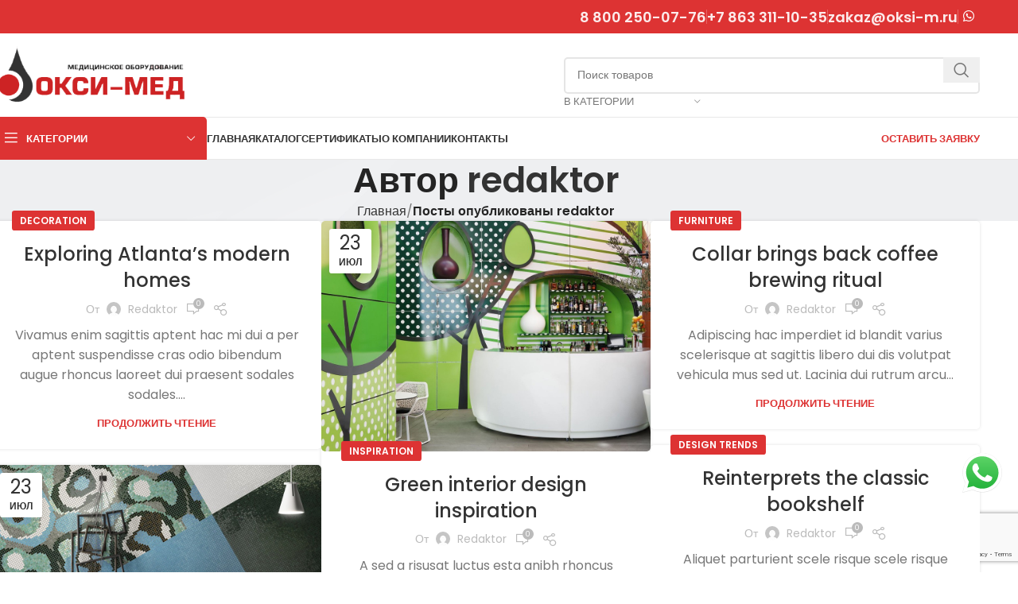

--- FILE ---
content_type: text/html; charset=UTF-8
request_url: https://oksi-m.ru/author/redaktor/
body_size: 27937
content:
<!DOCTYPE html>
<html lang="ru-RU">
<head>
<meta charset="UTF-8">
<link rel="profile" href="https://gmpg.org/xfn/11">
<link rel="pingback" href="https://oksi-m.ru/xmlrpc.php">
<meta name='robots' content='index, follow, max-image-preview:large, max-snippet:-1, max-video-preview:-1' />
<!-- This site is optimized with the Yoast SEO plugin v26.5 - https://yoast.com/wordpress/plugins/seo/ -->
<title>redaktor, Автор в Окси Мед | Медицинское лабораторное оборудование</title>
<link rel="canonical" href="https://oksi-m.ru/author/redaktor/" />
<meta property="og:locale" content="ru_RU" />
<meta property="og:type" content="profile" />
<meta property="og:title" content="redaktor, Автор в Окси Мед | Медицинское лабораторное оборудование" />
<meta property="og:url" content="https://oksi-m.ru/author/redaktor/" />
<meta property="og:site_name" content="Окси Мед | Медицинское лабораторное оборудование" />
<meta property="og:image" content="https://secure.gravatar.com/avatar/76268d8ac1097f9610a82f72ff2aef77?s=500&d=mm&r=g" />
<script type="application/ld+json" class="yoast-schema-graph">{"@context":"https://schema.org","@graph":[{"@type":"ProfilePage","@id":"https://oksi-m.ru/author/redaktor/","url":"https://oksi-m.ru/author/redaktor/","name":"redaktor, Автор в Окси Мед | Медицинское лабораторное оборудование","isPartOf":{"@id":"https://oksi-m.ru/#website"},"breadcrumb":{"@id":"https://oksi-m.ru/author/redaktor/#breadcrumb"},"inLanguage":"ru-RU","potentialAction":[{"@type":"ReadAction","target":["https://oksi-m.ru/author/redaktor/"]}]},{"@type":"BreadcrumbList","@id":"https://oksi-m.ru/author/redaktor/#breadcrumb","itemListElement":[{"@type":"ListItem","position":1,"name":"Главная страница","item":"https://oksi-m.ru/"},{"@type":"ListItem","position":2,"name":"Архивы для redaktor"}]},{"@type":"WebSite","@id":"https://oksi-m.ru/#website","url":"https://oksi-m.ru/","name":"Окси Мед | Медицинское лабораторное оборудование","description":"Продажа медецинского и лабораторного оборудования","publisher":{"@id":"https://oksi-m.ru/#organization"},"alternateName":"Оборудование для клинико-диагностических лабораторий","potentialAction":[{"@type":"SearchAction","target":{"@type":"EntryPoint","urlTemplate":"https://oksi-m.ru/?s={search_term_string}"},"query-input":{"@type":"PropertyValueSpecification","valueRequired":true,"valueName":"search_term_string"}}],"inLanguage":"ru-RU"},{"@type":"Organization","@id":"https://oksi-m.ru/#organization","name":"Оксимед","url":"https://oksi-m.ru/","logo":{"@type":"ImageObject","inLanguage":"ru-RU","@id":"https://oksi-m.ru/#/schema/logo/image/","url":"https://oksi-m.ru/wp-content/uploads/2024/01/oksimed.png","contentUrl":"https://oksi-m.ru/wp-content/uploads/2024/01/oksimed.png","width":696,"height":696,"caption":"Оксимед"},"image":{"@id":"https://oksi-m.ru/#/schema/logo/image/"}},{"@type":"Person","@id":"https://oksi-m.ru/#/schema/person/cb4c2d226c8892c7e2c15e802f767534","name":"redaktor","image":{"@type":"ImageObject","inLanguage":"ru-RU","@id":"https://oksi-m.ru/#/schema/person/image/","url":"https://secure.gravatar.com/avatar/cb5e717eae40d8d9adef5ba5195add3693c27f9583e6f58ae5006972a65fdf58?s=96&d=mm&r=g","contentUrl":"https://secure.gravatar.com/avatar/cb5e717eae40d8d9adef5ba5195add3693c27f9583e6f58ae5006972a65fdf58?s=96&d=mm&r=g","caption":"redaktor"},"sameAs":["http://oksi-m.ru"],"mainEntityOfPage":{"@id":"https://oksi-m.ru/author/redaktor/"}}]}</script>
<!-- / Yoast SEO plugin. -->
<link rel='dns-prefetch' href='//fonts.googleapis.com' />
<link rel="alternate" type="application/rss+xml" title="Окси Мед | Медицинское лабораторное оборудование &raquo; Лента" href="https://oksi-m.ru/feed/" />
<link rel="alternate" type="application/rss+xml" title="Окси Мед | Медицинское лабораторное оборудование &raquo; Лента комментариев" href="https://oksi-m.ru/comments/feed/" />
<link rel="alternate" type="application/rss+xml" title="Окси Мед | Медицинское лабораторное оборудование &raquo; Лента записей автора redaktor" href="https://oksi-m.ru/author/redaktor/feed/" />
<style id='wp-img-auto-sizes-contain-inline-css' type='text/css'>
img:is([sizes=auto i],[sizes^="auto," i]){contain-intrinsic-size:3000px 1500px}
/*# sourceURL=wp-img-auto-sizes-contain-inline-css */
</style>
<!-- <link rel='stylesheet' id='ht_ctc_main_css-css' href='https://oksi-m.ru/wp-content/plugins/click-to-chat-for-whatsapp/new/inc/assets/css/main.css?ver=4.29' type='text/css' media='all' /> -->
<link rel="stylesheet" type="text/css" href="//oksi-m.ru/wp-content/cache/wpfc-minified/lm4z4314/dtu24.css" media="all"/>
<style id='wp-block-library-inline-css' type='text/css'>
:root{--wp-block-synced-color:#7a00df;--wp-block-synced-color--rgb:122,0,223;--wp-bound-block-color:var(--wp-block-synced-color);--wp-editor-canvas-background:#ddd;--wp-admin-theme-color:#007cba;--wp-admin-theme-color--rgb:0,124,186;--wp-admin-theme-color-darker-10:#006ba1;--wp-admin-theme-color-darker-10--rgb:0,107,160.5;--wp-admin-theme-color-darker-20:#005a87;--wp-admin-theme-color-darker-20--rgb:0,90,135;--wp-admin-border-width-focus:2px}@media (min-resolution:192dpi){:root{--wp-admin-border-width-focus:1.5px}}.wp-element-button{cursor:pointer}:root .has-very-light-gray-background-color{background-color:#eee}:root .has-very-dark-gray-background-color{background-color:#313131}:root .has-very-light-gray-color{color:#eee}:root .has-very-dark-gray-color{color:#313131}:root .has-vivid-green-cyan-to-vivid-cyan-blue-gradient-background{background:linear-gradient(135deg,#00d084,#0693e3)}:root .has-purple-crush-gradient-background{background:linear-gradient(135deg,#34e2e4,#4721fb 50%,#ab1dfe)}:root .has-hazy-dawn-gradient-background{background:linear-gradient(135deg,#faaca8,#dad0ec)}:root .has-subdued-olive-gradient-background{background:linear-gradient(135deg,#fafae1,#67a671)}:root .has-atomic-cream-gradient-background{background:linear-gradient(135deg,#fdd79a,#004a59)}:root .has-nightshade-gradient-background{background:linear-gradient(135deg,#330968,#31cdcf)}:root .has-midnight-gradient-background{background:linear-gradient(135deg,#020381,#2874fc)}:root{--wp--preset--font-size--normal:16px;--wp--preset--font-size--huge:42px}.has-regular-font-size{font-size:1em}.has-larger-font-size{font-size:2.625em}.has-normal-font-size{font-size:var(--wp--preset--font-size--normal)}.has-huge-font-size{font-size:var(--wp--preset--font-size--huge)}.has-text-align-center{text-align:center}.has-text-align-left{text-align:left}.has-text-align-right{text-align:right}.has-fit-text{white-space:nowrap!important}#end-resizable-editor-section{display:none}.aligncenter{clear:both}.items-justified-left{justify-content:flex-start}.items-justified-center{justify-content:center}.items-justified-right{justify-content:flex-end}.items-justified-space-between{justify-content:space-between}.screen-reader-text{border:0;clip-path:inset(50%);height:1px;margin:-1px;overflow:hidden;padding:0;position:absolute;width:1px;word-wrap:normal!important}.screen-reader-text:focus{background-color:#ddd;clip-path:none;color:#444;display:block;font-size:1em;height:auto;left:5px;line-height:normal;padding:15px 23px 14px;text-decoration:none;top:5px;width:auto;z-index:100000}html :where(.has-border-color){border-style:solid}html :where([style*=border-top-color]){border-top-style:solid}html :where([style*=border-right-color]){border-right-style:solid}html :where([style*=border-bottom-color]){border-bottom-style:solid}html :where([style*=border-left-color]){border-left-style:solid}html :where([style*=border-width]){border-style:solid}html :where([style*=border-top-width]){border-top-style:solid}html :where([style*=border-right-width]){border-right-style:solid}html :where([style*=border-bottom-width]){border-bottom-style:solid}html :where([style*=border-left-width]){border-left-style:solid}html :where(img[class*=wp-image-]){height:auto;max-width:100%}:where(figure){margin:0 0 1em}html :where(.is-position-sticky){--wp-admin--admin-bar--position-offset:var(--wp-admin--admin-bar--height,0px)}@media screen and (max-width:600px){html :where(.is-position-sticky){--wp-admin--admin-bar--position-offset:0px}}
/*# sourceURL=wp-block-library-inline-css */
</style><!-- <link rel='stylesheet' id='wc-blocks-style-css' href='https://oksi-m.ru/wp-content/plugins/woocommerce/assets/client/blocks/wc-blocks.css?ver=wc-10.2.3' type='text/css' media='all' /> -->
<link rel="stylesheet" type="text/css" href="//oksi-m.ru/wp-content/cache/wpfc-minified/7ilcnv5a/dtu24.css" media="all"/>
<style id='global-styles-inline-css' type='text/css'>
:root{--wp--preset--aspect-ratio--square: 1;--wp--preset--aspect-ratio--4-3: 4/3;--wp--preset--aspect-ratio--3-4: 3/4;--wp--preset--aspect-ratio--3-2: 3/2;--wp--preset--aspect-ratio--2-3: 2/3;--wp--preset--aspect-ratio--16-9: 16/9;--wp--preset--aspect-ratio--9-16: 9/16;--wp--preset--color--black: #000000;--wp--preset--color--cyan-bluish-gray: #abb8c3;--wp--preset--color--white: #ffffff;--wp--preset--color--pale-pink: #f78da7;--wp--preset--color--vivid-red: #cf2e2e;--wp--preset--color--luminous-vivid-orange: #ff6900;--wp--preset--color--luminous-vivid-amber: #fcb900;--wp--preset--color--light-green-cyan: #7bdcb5;--wp--preset--color--vivid-green-cyan: #00d084;--wp--preset--color--pale-cyan-blue: #8ed1fc;--wp--preset--color--vivid-cyan-blue: #0693e3;--wp--preset--color--vivid-purple: #9b51e0;--wp--preset--gradient--vivid-cyan-blue-to-vivid-purple: linear-gradient(135deg,rgb(6,147,227) 0%,rgb(155,81,224) 100%);--wp--preset--gradient--light-green-cyan-to-vivid-green-cyan: linear-gradient(135deg,rgb(122,220,180) 0%,rgb(0,208,130) 100%);--wp--preset--gradient--luminous-vivid-amber-to-luminous-vivid-orange: linear-gradient(135deg,rgb(252,185,0) 0%,rgb(255,105,0) 100%);--wp--preset--gradient--luminous-vivid-orange-to-vivid-red: linear-gradient(135deg,rgb(255,105,0) 0%,rgb(207,46,46) 100%);--wp--preset--gradient--very-light-gray-to-cyan-bluish-gray: linear-gradient(135deg,rgb(238,238,238) 0%,rgb(169,184,195) 100%);--wp--preset--gradient--cool-to-warm-spectrum: linear-gradient(135deg,rgb(74,234,220) 0%,rgb(151,120,209) 20%,rgb(207,42,186) 40%,rgb(238,44,130) 60%,rgb(251,105,98) 80%,rgb(254,248,76) 100%);--wp--preset--gradient--blush-light-purple: linear-gradient(135deg,rgb(255,206,236) 0%,rgb(152,150,240) 100%);--wp--preset--gradient--blush-bordeaux: linear-gradient(135deg,rgb(254,205,165) 0%,rgb(254,45,45) 50%,rgb(107,0,62) 100%);--wp--preset--gradient--luminous-dusk: linear-gradient(135deg,rgb(255,203,112) 0%,rgb(199,81,192) 50%,rgb(65,88,208) 100%);--wp--preset--gradient--pale-ocean: linear-gradient(135deg,rgb(255,245,203) 0%,rgb(182,227,212) 50%,rgb(51,167,181) 100%);--wp--preset--gradient--electric-grass: linear-gradient(135deg,rgb(202,248,128) 0%,rgb(113,206,126) 100%);--wp--preset--gradient--midnight: linear-gradient(135deg,rgb(2,3,129) 0%,rgb(40,116,252) 100%);--wp--preset--font-size--small: 13px;--wp--preset--font-size--medium: 20px;--wp--preset--font-size--large: 36px;--wp--preset--font-size--x-large: 42px;--wp--preset--spacing--20: 0.44rem;--wp--preset--spacing--30: 0.67rem;--wp--preset--spacing--40: 1rem;--wp--preset--spacing--50: 1.5rem;--wp--preset--spacing--60: 2.25rem;--wp--preset--spacing--70: 3.38rem;--wp--preset--spacing--80: 5.06rem;--wp--preset--shadow--natural: 6px 6px 9px rgba(0, 0, 0, 0.2);--wp--preset--shadow--deep: 12px 12px 50px rgba(0, 0, 0, 0.4);--wp--preset--shadow--sharp: 6px 6px 0px rgba(0, 0, 0, 0.2);--wp--preset--shadow--outlined: 6px 6px 0px -3px rgb(255, 255, 255), 6px 6px rgb(0, 0, 0);--wp--preset--shadow--crisp: 6px 6px 0px rgb(0, 0, 0);}:where(.is-layout-flex){gap: 0.5em;}:where(.is-layout-grid){gap: 0.5em;}body .is-layout-flex{display: flex;}.is-layout-flex{flex-wrap: wrap;align-items: center;}.is-layout-flex > :is(*, div){margin: 0;}body .is-layout-grid{display: grid;}.is-layout-grid > :is(*, div){margin: 0;}:where(.wp-block-columns.is-layout-flex){gap: 2em;}:where(.wp-block-columns.is-layout-grid){gap: 2em;}:where(.wp-block-post-template.is-layout-flex){gap: 1.25em;}:where(.wp-block-post-template.is-layout-grid){gap: 1.25em;}.has-black-color{color: var(--wp--preset--color--black) !important;}.has-cyan-bluish-gray-color{color: var(--wp--preset--color--cyan-bluish-gray) !important;}.has-white-color{color: var(--wp--preset--color--white) !important;}.has-pale-pink-color{color: var(--wp--preset--color--pale-pink) !important;}.has-vivid-red-color{color: var(--wp--preset--color--vivid-red) !important;}.has-luminous-vivid-orange-color{color: var(--wp--preset--color--luminous-vivid-orange) !important;}.has-luminous-vivid-amber-color{color: var(--wp--preset--color--luminous-vivid-amber) !important;}.has-light-green-cyan-color{color: var(--wp--preset--color--light-green-cyan) !important;}.has-vivid-green-cyan-color{color: var(--wp--preset--color--vivid-green-cyan) !important;}.has-pale-cyan-blue-color{color: var(--wp--preset--color--pale-cyan-blue) !important;}.has-vivid-cyan-blue-color{color: var(--wp--preset--color--vivid-cyan-blue) !important;}.has-vivid-purple-color{color: var(--wp--preset--color--vivid-purple) !important;}.has-black-background-color{background-color: var(--wp--preset--color--black) !important;}.has-cyan-bluish-gray-background-color{background-color: var(--wp--preset--color--cyan-bluish-gray) !important;}.has-white-background-color{background-color: var(--wp--preset--color--white) !important;}.has-pale-pink-background-color{background-color: var(--wp--preset--color--pale-pink) !important;}.has-vivid-red-background-color{background-color: var(--wp--preset--color--vivid-red) !important;}.has-luminous-vivid-orange-background-color{background-color: var(--wp--preset--color--luminous-vivid-orange) !important;}.has-luminous-vivid-amber-background-color{background-color: var(--wp--preset--color--luminous-vivid-amber) !important;}.has-light-green-cyan-background-color{background-color: var(--wp--preset--color--light-green-cyan) !important;}.has-vivid-green-cyan-background-color{background-color: var(--wp--preset--color--vivid-green-cyan) !important;}.has-pale-cyan-blue-background-color{background-color: var(--wp--preset--color--pale-cyan-blue) !important;}.has-vivid-cyan-blue-background-color{background-color: var(--wp--preset--color--vivid-cyan-blue) !important;}.has-vivid-purple-background-color{background-color: var(--wp--preset--color--vivid-purple) !important;}.has-black-border-color{border-color: var(--wp--preset--color--black) !important;}.has-cyan-bluish-gray-border-color{border-color: var(--wp--preset--color--cyan-bluish-gray) !important;}.has-white-border-color{border-color: var(--wp--preset--color--white) !important;}.has-pale-pink-border-color{border-color: var(--wp--preset--color--pale-pink) !important;}.has-vivid-red-border-color{border-color: var(--wp--preset--color--vivid-red) !important;}.has-luminous-vivid-orange-border-color{border-color: var(--wp--preset--color--luminous-vivid-orange) !important;}.has-luminous-vivid-amber-border-color{border-color: var(--wp--preset--color--luminous-vivid-amber) !important;}.has-light-green-cyan-border-color{border-color: var(--wp--preset--color--light-green-cyan) !important;}.has-vivid-green-cyan-border-color{border-color: var(--wp--preset--color--vivid-green-cyan) !important;}.has-pale-cyan-blue-border-color{border-color: var(--wp--preset--color--pale-cyan-blue) !important;}.has-vivid-cyan-blue-border-color{border-color: var(--wp--preset--color--vivid-cyan-blue) !important;}.has-vivid-purple-border-color{border-color: var(--wp--preset--color--vivid-purple) !important;}.has-vivid-cyan-blue-to-vivid-purple-gradient-background{background: var(--wp--preset--gradient--vivid-cyan-blue-to-vivid-purple) !important;}.has-light-green-cyan-to-vivid-green-cyan-gradient-background{background: var(--wp--preset--gradient--light-green-cyan-to-vivid-green-cyan) !important;}.has-luminous-vivid-amber-to-luminous-vivid-orange-gradient-background{background: var(--wp--preset--gradient--luminous-vivid-amber-to-luminous-vivid-orange) !important;}.has-luminous-vivid-orange-to-vivid-red-gradient-background{background: var(--wp--preset--gradient--luminous-vivid-orange-to-vivid-red) !important;}.has-very-light-gray-to-cyan-bluish-gray-gradient-background{background: var(--wp--preset--gradient--very-light-gray-to-cyan-bluish-gray) !important;}.has-cool-to-warm-spectrum-gradient-background{background: var(--wp--preset--gradient--cool-to-warm-spectrum) !important;}.has-blush-light-purple-gradient-background{background: var(--wp--preset--gradient--blush-light-purple) !important;}.has-blush-bordeaux-gradient-background{background: var(--wp--preset--gradient--blush-bordeaux) !important;}.has-luminous-dusk-gradient-background{background: var(--wp--preset--gradient--luminous-dusk) !important;}.has-pale-ocean-gradient-background{background: var(--wp--preset--gradient--pale-ocean) !important;}.has-electric-grass-gradient-background{background: var(--wp--preset--gradient--electric-grass) !important;}.has-midnight-gradient-background{background: var(--wp--preset--gradient--midnight) !important;}.has-small-font-size{font-size: var(--wp--preset--font-size--small) !important;}.has-medium-font-size{font-size: var(--wp--preset--font-size--medium) !important;}.has-large-font-size{font-size: var(--wp--preset--font-size--large) !important;}.has-x-large-font-size{font-size: var(--wp--preset--font-size--x-large) !important;}
/*# sourceURL=global-styles-inline-css */
</style>
<style id='classic-theme-styles-inline-css' type='text/css'>
/*! This file is auto-generated */
.wp-block-button__link{color:#fff;background-color:#32373c;border-radius:9999px;box-shadow:none;text-decoration:none;padding:calc(.667em + 2px) calc(1.333em + 2px);font-size:1.125em}.wp-block-file__button{background:#32373c;color:#fff;text-decoration:none}
/*# sourceURL=/wp-includes/css/classic-themes.min.css */
</style>
<style id='woocommerce-inline-inline-css' type='text/css'>
.woocommerce form .form-row .required { visibility: visible; }
/*# sourceURL=woocommerce-inline-inline-css */
</style>
<!-- <link rel='stylesheet' id='brands-styles-css' href='https://oksi-m.ru/wp-content/plugins/woocommerce/assets/css/brands.css?ver=10.2.3' type='text/css' media='all' /> -->
<!-- <link rel='stylesheet' id='js_composer_front-css' href='https://oksi-m.ru/wp-content/plugins/js_composer/assets/css/js_composer.min.css?ver=8.7' type='text/css' media='all' /> -->
<!-- <link rel='stylesheet' id='woodmart-style-css' href='https://oksi-m.ru/wp-content/themes/woodmart/css/parts/base.min.css?ver=8.0.0' type='text/css' media='all' /> -->
<!-- <link rel='stylesheet' id='wd-helpers-wpb-elem-css' href='https://oksi-m.ru/wp-content/themes/woodmart/css/parts/helpers-wpb-elem.min.css?ver=8.0.0' type='text/css' media='all' /> -->
<!-- <link rel='stylesheet' id='wd-widget-recent-post-comments-css' href='https://oksi-m.ru/wp-content/themes/woodmart/css/parts/widget-recent-post-comments.min.css?ver=8.0.0' type='text/css' media='all' /> -->
<!-- <link rel='stylesheet' id='wd-widget-wd-recent-posts-css' href='https://oksi-m.ru/wp-content/themes/woodmart/css/parts/widget-wd-recent-posts.min.css?ver=8.0.0' type='text/css' media='all' /> -->
<!-- <link rel='stylesheet' id='wd-widget-nav-css' href='https://oksi-m.ru/wp-content/themes/woodmart/css/parts/widget-nav.min.css?ver=8.0.0' type='text/css' media='all' /> -->
<!-- <link rel='stylesheet' id='wd-widget-wd-layered-nav-css' href='https://oksi-m.ru/wp-content/themes/woodmart/css/parts/woo-widget-wd-layered-nav.min.css?ver=8.0.0' type='text/css' media='all' /> -->
<!-- <link rel='stylesheet' id='wd-woo-mod-swatches-base-css' href='https://oksi-m.ru/wp-content/themes/woodmart/css/parts/woo-mod-swatches-base.min.css?ver=8.0.0' type='text/css' media='all' /> -->
<!-- <link rel='stylesheet' id='wd-woo-mod-swatches-filter-css' href='https://oksi-m.ru/wp-content/themes/woodmart/css/parts/woo-mod-swatches-filter.min.css?ver=8.0.0' type='text/css' media='all' /> -->
<!-- <link rel='stylesheet' id='wd-widget-product-cat-css' href='https://oksi-m.ru/wp-content/themes/woodmart/css/parts/woo-widget-product-cat.min.css?ver=8.0.0' type='text/css' media='all' /> -->
<!-- <link rel='stylesheet' id='wd-widget-product-list-css' href='https://oksi-m.ru/wp-content/themes/woodmart/css/parts/woo-widget-product-list.min.css?ver=8.0.0' type='text/css' media='all' /> -->
<!-- <link rel='stylesheet' id='wd-widget-slider-price-filter-css' href='https://oksi-m.ru/wp-content/themes/woodmart/css/parts/woo-widget-slider-price-filter.min.css?ver=8.0.0' type='text/css' media='all' /> -->
<!-- <link rel='stylesheet' id='wd-blog-base-css' href='https://oksi-m.ru/wp-content/themes/woodmart/css/parts/blog-base.min.css?ver=8.0.0' type='text/css' media='all' /> -->
<!-- <link rel='stylesheet' id='wd-wpcf7-css' href='https://oksi-m.ru/wp-content/themes/woodmart/css/parts/int-wpcf7.min.css?ver=8.0.0' type='text/css' media='all' /> -->
<!-- <link rel='stylesheet' id='wd-revolution-slider-css' href='https://oksi-m.ru/wp-content/themes/woodmart/css/parts/int-rev-slider.min.css?ver=8.0.0' type='text/css' media='all' /> -->
<!-- <link rel='stylesheet' id='wd-wpbakery-base-css' href='https://oksi-m.ru/wp-content/themes/woodmart/css/parts/int-wpb-base.min.css?ver=8.0.0' type='text/css' media='all' /> -->
<!-- <link rel='stylesheet' id='wd-wpbakery-base-deprecated-css' href='https://oksi-m.ru/wp-content/themes/woodmart/css/parts/int-wpb-base-deprecated.min.css?ver=8.0.0' type='text/css' media='all' /> -->
<!-- <link rel='stylesheet' id='wd-woo-extra-prod-opt-css' href='https://oksi-m.ru/wp-content/themes/woodmart/css/parts/int-woo-extra-prod-opt.min.css?ver=8.0.0' type='text/css' media='all' /> -->
<!-- <link rel='stylesheet' id='wd-woocommerce-base-css' href='https://oksi-m.ru/wp-content/themes/woodmart/css/parts/woocommerce-base.min.css?ver=8.0.0' type='text/css' media='all' /> -->
<!-- <link rel='stylesheet' id='wd-mod-star-rating-css' href='https://oksi-m.ru/wp-content/themes/woodmart/css/parts/mod-star-rating.min.css?ver=8.0.0' type='text/css' media='all' /> -->
<!-- <link rel='stylesheet' id='wd-woo-el-track-order-css' href='https://oksi-m.ru/wp-content/themes/woodmart/css/parts/woo-el-track-order.min.css?ver=8.0.0' type='text/css' media='all' /> -->
<!-- <link rel='stylesheet' id='wd-woocommerce-block-notices-css' href='https://oksi-m.ru/wp-content/themes/woodmart/css/parts/woo-mod-block-notices.min.css?ver=8.0.0' type='text/css' media='all' /> -->
<!-- <link rel='stylesheet' id='wd-wp-blocks-css' href='https://oksi-m.ru/wp-content/themes/woodmart/css/parts/wp-blocks.min.css?ver=8.0.0' type='text/css' media='all' /> -->
<!-- <link rel='stylesheet' id='child-style-css' href='https://oksi-m.ru/wp-content/themes/woodmart-child/style.css?ver=8.0.0' type='text/css' media='all' /> -->
<!-- <link rel='stylesheet' id='wd-header-base-css' href='https://oksi-m.ru/wp-content/themes/woodmart/css/parts/header-base.min.css?ver=8.0.0' type='text/css' media='all' /> -->
<!-- <link rel='stylesheet' id='wd-mod-tools-css' href='https://oksi-m.ru/wp-content/themes/woodmart/css/parts/mod-tools.min.css?ver=8.0.0' type='text/css' media='all' /> -->
<!-- <link rel='stylesheet' id='wd-header-elements-base-css' href='https://oksi-m.ru/wp-content/themes/woodmart/css/parts/header-el-base.min.css?ver=8.0.0' type='text/css' media='all' /> -->
<!-- <link rel='stylesheet' id='wd-social-icons-css' href='https://oksi-m.ru/wp-content/themes/woodmart/css/parts/el-social-icons.min.css?ver=8.0.0' type='text/css' media='all' /> -->
<!-- <link rel='stylesheet' id='wd-header-search-css' href='https://oksi-m.ru/wp-content/themes/woodmart/css/parts/header-el-search.min.css?ver=8.0.0' type='text/css' media='all' /> -->
<!-- <link rel='stylesheet' id='wd-header-search-form-css' href='https://oksi-m.ru/wp-content/themes/woodmart/css/parts/header-el-search-form.min.css?ver=8.0.0' type='text/css' media='all' /> -->
<!-- <link rel='stylesheet' id='wd-wd-search-results-css' href='https://oksi-m.ru/wp-content/themes/woodmart/css/parts/wd-search-results.min.css?ver=8.0.0' type='text/css' media='all' /> -->
<!-- <link rel='stylesheet' id='wd-wd-search-form-css' href='https://oksi-m.ru/wp-content/themes/woodmart/css/parts/wd-search-form.min.css?ver=8.0.0' type='text/css' media='all' /> -->
<!-- <link rel='stylesheet' id='wd-wd-search-cat-css' href='https://oksi-m.ru/wp-content/themes/woodmart/css/parts/wd-search-cat.min.css?ver=8.0.0' type='text/css' media='all' /> -->
<!-- <link rel='stylesheet' id='wd-header-mobile-nav-dropdown-css' href='https://oksi-m.ru/wp-content/themes/woodmart/css/parts/header-el-mobile-nav-dropdown.min.css?ver=8.0.0' type='text/css' media='all' /> -->
<!-- <link rel='stylesheet' id='wd-header-categories-nav-css' href='https://oksi-m.ru/wp-content/themes/woodmart/css/parts/header-el-category-nav.min.css?ver=8.0.0' type='text/css' media='all' /> -->
<!-- <link rel='stylesheet' id='wd-mod-nav-vertical-css' href='https://oksi-m.ru/wp-content/themes/woodmart/css/parts/mod-nav-vertical.min.css?ver=8.0.0' type='text/css' media='all' /> -->
<!-- <link rel='stylesheet' id='wd-mod-nav-vertical-design-default-css' href='https://oksi-m.ru/wp-content/themes/woodmart/css/parts/mod-nav-vertical-design-default.min.css?ver=8.0.0' type='text/css' media='all' /> -->
<!-- <link rel='stylesheet' id='wd-page-title-css' href='https://oksi-m.ru/wp-content/themes/woodmart/css/parts/page-title.min.css?ver=8.0.0' type='text/css' media='all' /> -->
<!-- <link rel='stylesheet' id='wd-blog-loop-base-old-css' href='https://oksi-m.ru/wp-content/themes/woodmart/css/parts/blog-loop-base-old.min.css?ver=8.0.0' type='text/css' media='all' /> -->
<!-- <link rel='stylesheet' id='wd-blog-loop-design-masonry-css' href='https://oksi-m.ru/wp-content/themes/woodmart/css/parts/blog-loop-design-masonry.min.css?ver=8.0.0' type='text/css' media='all' /> -->
<!-- <link rel='stylesheet' id='wd-footer-base-css' href='https://oksi-m.ru/wp-content/themes/woodmart/css/parts/footer-base.min.css?ver=8.0.0' type='text/css' media='all' /> -->
<!-- <link rel='stylesheet' id='wd-swiper-css' href='https://oksi-m.ru/wp-content/themes/woodmart/css/parts/lib-swiper.min.css?ver=8.0.0' type='text/css' media='all' /> -->
<!-- <link rel='stylesheet' id='wd-brands-css' href='https://oksi-m.ru/wp-content/themes/woodmart/css/parts/el-brand.min.css?ver=8.0.0' type='text/css' media='all' /> -->
<!-- <link rel='stylesheet' id='wd-swiper-arrows-css' href='https://oksi-m.ru/wp-content/themes/woodmart/css/parts/lib-swiper-arrows.min.css?ver=8.0.0' type='text/css' media='all' /> -->
<!-- <link rel='stylesheet' id='wd-text-block-css' href='https://oksi-m.ru/wp-content/themes/woodmart/css/parts/el-text-block.min.css?ver=8.0.0' type='text/css' media='all' /> -->
<!-- <link rel='stylesheet' id='wd-list-css' href='https://oksi-m.ru/wp-content/themes/woodmart/css/parts/el-list.min.css?ver=8.0.0' type='text/css' media='all' /> -->
<!-- <link rel='stylesheet' id='wd-el-list-css' href='https://oksi-m.ru/wp-content/themes/woodmart/css/parts/el-list-wpb-elem.min.css?ver=8.0.0' type='text/css' media='all' /> -->
<!-- <link rel='stylesheet' id='wd-scroll-top-css' href='https://oksi-m.ru/wp-content/themes/woodmart/css/parts/opt-scrolltotop.min.css?ver=8.0.0' type='text/css' media='all' /> -->
<!-- <link rel='stylesheet' id='wd-cookies-popup-css' href='https://oksi-m.ru/wp-content/themes/woodmart/css/parts/opt-cookies.min.css?ver=8.0.0' type='text/css' media='all' /> -->
<!-- <link rel='stylesheet' id='xts-style-theme_settings_default-css' href='https://oksi-m.ru/wp-content/uploads/2024/11/xts-theme_settings_default-1732524535.css?ver=8.0.0' type='text/css' media='all' /> -->
<link rel="stylesheet" type="text/css" href="//oksi-m.ru/wp-content/cache/wpfc-minified/6wwwphrt/9ki9o.css" media="all"/>
<link rel='stylesheet' id='xts-google-fonts-css' href='https://fonts.googleapis.com/css?family=Poppins%3A400%2C600%2C500%2C700%7CRaleway%3A400%2C600%2C700&#038;ver=8.0.0' type='text/css' media='all' />
<script src='//oksi-m.ru/wp-content/cache/wpfc-minified/6lnu8v3s/dtu24.js' type="text/javascript"></script>
<!-- <script type="text/javascript" src="https://oksi-m.ru/wp-includes/js/jquery/jquery.min.js?ver=3.7.1" id="jquery-core-js"></script> -->
<!-- <script type="text/javascript" src="https://oksi-m.ru/wp-includes/js/jquery/jquery-migrate.min.js?ver=3.4.1" id="jquery-migrate-js"></script> -->
<!-- <script type="text/javascript" src="https://oksi-m.ru/wp-content/plugins/woocommerce/assets/js/jquery-blockui/jquery.blockUI.min.js?ver=2.7.0-wc.10.2.3" id="jquery-blockui-js" data-wp-strategy="defer"></script> -->
<script type="text/javascript" id="wc-add-to-cart-js-extra">
/* <![CDATA[ */
var wc_add_to_cart_params = {"ajax_url":"/wp-admin/admin-ajax.php","wc_ajax_url":"/?wc-ajax=%%endpoint%%","i18n_view_cart":"\u041f\u0440\u043e\u0441\u043c\u043e\u0442\u0440 \u043a\u043e\u0440\u0437\u0438\u043d\u044b","cart_url":"https://oksi-m.ru/cart/","is_cart":"","cart_redirect_after_add":"no"};
//# sourceURL=wc-add-to-cart-js-extra
/* ]]> */
</script>
<script src='//oksi-m.ru/wp-content/cache/wpfc-minified/13ls8fe7/dtu24.js' type="text/javascript"></script>
<!-- <script type="text/javascript" src="https://oksi-m.ru/wp-content/plugins/woocommerce/assets/js/frontend/add-to-cart.min.js?ver=10.2.3" id="wc-add-to-cart-js" data-wp-strategy="defer"></script> -->
<!-- <script type="text/javascript" src="https://oksi-m.ru/wp-content/plugins/woocommerce/assets/js/js-cookie/js.cookie.min.js?ver=2.1.4-wc.10.2.3" id="js-cookie-js" defer="defer" data-wp-strategy="defer"></script> -->
<script type="text/javascript" id="woocommerce-js-extra">
/* <![CDATA[ */
var woocommerce_params = {"ajax_url":"/wp-admin/admin-ajax.php","wc_ajax_url":"/?wc-ajax=%%endpoint%%","i18n_password_show":"\u041f\u043e\u043a\u0430\u0437\u0430\u0442\u044c \u043f\u0430\u0440\u043e\u043b\u044c","i18n_password_hide":"\u0421\u043a\u0440\u044b\u0442\u044c \u043f\u0430\u0440\u043e\u043b\u044c"};
//# sourceURL=woocommerce-js-extra
/* ]]> */
</script>
<script src='//oksi-m.ru/wp-content/cache/wpfc-minified/drz03orl/dtu24.js' type="text/javascript"></script>
<!-- <script type="text/javascript" src="https://oksi-m.ru/wp-content/plugins/woocommerce/assets/js/frontend/woocommerce.min.js?ver=10.2.3" id="woocommerce-js" defer="defer" data-wp-strategy="defer"></script> -->
<!-- <script type="text/javascript" src="https://oksi-m.ru/wp-content/plugins/js_composer/assets/js/vendors/woocommerce-add-to-cart.js?ver=8.7" id="vc_woocommerce-add-to-cart-js-js"></script> -->
<!-- <script type="text/javascript" src="https://oksi-m.ru/wp-content/themes/woodmart/js/libs/device.min.js?ver=8.0.0" id="wd-device-library-js"></script> -->
<!-- <script type="text/javascript" src="https://oksi-m.ru/wp-content/themes/woodmart/js/scripts/global/scrollBar.min.js?ver=8.0.0" id="wd-scrollbar-js"></script> -->
<script></script><link rel="https://api.w.org/" href="https://oksi-m.ru/wp-json/" /><link rel="alternate" title="JSON" type="application/json" href="https://oksi-m.ru/wp-json/wp/v2/users/1" /><link rel="EditURI" type="application/rsd+xml" title="RSD" href="https://oksi-m.ru/xmlrpc.php?rsd" />
<meta name="generator" content="WordPress 6.9" />
<meta name="generator" content="WooCommerce 10.2.3" />
<meta name="viewport" content="width=device-width, initial-scale=1.0, maximum-scale=1.0, user-scalable=no">
<noscript><style>.woocommerce-product-gallery{ opacity: 1 !important; }</style></noscript>
<style type="text/css">.recentcomments a{display:inline !important;padding:0 !important;margin:0 !important;}</style><meta name="generator" content="Powered by WPBakery Page Builder - drag and drop page builder for WordPress."/>
<meta name="generator" content="Powered by Slider Revolution 6.7.35 - responsive, Mobile-Friendly Slider Plugin for WordPress with comfortable drag and drop interface." />
<link rel="icon" href="https://oksi-m.ru/wp-content/uploads/2023/09/cropped-cropped-oksimed-kaplya-32x32.png" sizes="32x32" />
<link rel="icon" href="https://oksi-m.ru/wp-content/uploads/2023/09/cropped-cropped-oksimed-kaplya-192x192.png" sizes="192x192" />
<link rel="apple-touch-icon" href="https://oksi-m.ru/wp-content/uploads/2023/09/cropped-cropped-oksimed-kaplya-180x180.png" />
<meta name="msapplication-TileImage" content="https://oksi-m.ru/wp-content/uploads/2023/09/cropped-cropped-oksimed-kaplya-270x270.png" />
<script>function setREVStartSize(e){
//window.requestAnimationFrame(function() {
window.RSIW = window.RSIW===undefined ? window.innerWidth : window.RSIW;
window.RSIH = window.RSIH===undefined ? window.innerHeight : window.RSIH;
try {
var pw = document.getElementById(e.c).parentNode.offsetWidth,
newh;
pw = pw===0 || isNaN(pw) || (e.l=="fullwidth" || e.layout=="fullwidth") ? window.RSIW : pw;
e.tabw = e.tabw===undefined ? 0 : parseInt(e.tabw);
e.thumbw = e.thumbw===undefined ? 0 : parseInt(e.thumbw);
e.tabh = e.tabh===undefined ? 0 : parseInt(e.tabh);
e.thumbh = e.thumbh===undefined ? 0 : parseInt(e.thumbh);
e.tabhide = e.tabhide===undefined ? 0 : parseInt(e.tabhide);
e.thumbhide = e.thumbhide===undefined ? 0 : parseInt(e.thumbhide);
e.mh = e.mh===undefined || e.mh=="" || e.mh==="auto" ? 0 : parseInt(e.mh,0);
if(e.layout==="fullscreen" || e.l==="fullscreen")
newh = Math.max(e.mh,window.RSIH);
else{
e.gw = Array.isArray(e.gw) ? e.gw : [e.gw];
for (var i in e.rl) if (e.gw[i]===undefined || e.gw[i]===0) e.gw[i] = e.gw[i-1];
e.gh = e.el===undefined || e.el==="" || (Array.isArray(e.el) && e.el.length==0)? e.gh : e.el;
e.gh = Array.isArray(e.gh) ? e.gh : [e.gh];
for (var i in e.rl) if (e.gh[i]===undefined || e.gh[i]===0) e.gh[i] = e.gh[i-1];
var nl = new Array(e.rl.length),
ix = 0,
sl;
e.tabw = e.tabhide>=pw ? 0 : e.tabw;
e.thumbw = e.thumbhide>=pw ? 0 : e.thumbw;
e.tabh = e.tabhide>=pw ? 0 : e.tabh;
e.thumbh = e.thumbhide>=pw ? 0 : e.thumbh;
for (var i in e.rl) nl[i] = e.rl[i]<window.RSIW ? 0 : e.rl[i];
sl = nl[0];
for (var i in nl) if (sl>nl[i] && nl[i]>0) { sl = nl[i]; ix=i;}
var m = pw>(e.gw[ix]+e.tabw+e.thumbw) ? 1 : (pw-(e.tabw+e.thumbw)) / (e.gw[ix]);
newh =  (e.gh[ix] * m) + (e.tabh + e.thumbh);
}
var el = document.getElementById(e.c);
if (el!==null && el) el.style.height = newh+"px";
el = document.getElementById(e.c+"_wrapper");
if (el!==null && el) {
el.style.height = newh+"px";
el.style.display = "block";
}
} catch(e){
console.log("Failure at Presize of Slider:" + e)
}
//});
};</script>
<style>
</style><noscript><style> .wpb_animate_when_almost_visible { opacity: 1; }</style></noscript>			<style id="wd-style-header_528910-css" data-type="wd-style-header_528910">
:root{
--wd-top-bar-h: 42px;
--wd-top-bar-sm-h: 38px;
--wd-top-bar-sticky-h: .00001px;
--wd-top-bar-brd-w: .00001px;
--wd-header-general-h: 105px;
--wd-header-general-sm-h: 60px;
--wd-header-general-sticky-h: .00001px;
--wd-header-general-brd-w: 1px;
--wd-header-bottom-h: 52px;
--wd-header-bottom-sm-h: .00001px;
--wd-header-bottom-sticky-h: .00001px;
--wd-header-bottom-brd-w: 1px;
--wd-header-clone-h: 60px;
--wd-header-brd-w: calc(var(--wd-top-bar-brd-w) + var(--wd-header-general-brd-w) + var(--wd-header-bottom-brd-w));
--wd-header-h: calc(var(--wd-top-bar-h) + var(--wd-header-general-h) + var(--wd-header-bottom-h) + var(--wd-header-brd-w));
--wd-header-sticky-h: calc(var(--wd-top-bar-sticky-h) + var(--wd-header-general-sticky-h) + var(--wd-header-bottom-sticky-h) + var(--wd-header-clone-h) + var(--wd-header-brd-w));
--wd-header-sm-h: calc(var(--wd-top-bar-sm-h) + var(--wd-header-general-sm-h) + var(--wd-header-bottom-sm-h) + var(--wd-header-brd-w));
}
.whb-top-bar .wd-dropdown {
margin-top: 1px;
}
.whb-top-bar .wd-dropdown:after {
height: 11px;
}
:root:has(.whb-general-header.whb-border-boxed) {
--wd-header-general-brd-w: .00001px;
}
@media (max-width: 1024px) {
:root:has(.whb-general-header.whb-hidden-mobile) {
--wd-header-general-brd-w: .00001px;
}
}
:root:has(.whb-header-bottom.whb-border-boxed) {
--wd-header-bottom-brd-w: .00001px;
}
@media (max-width: 1024px) {
:root:has(.whb-header-bottom.whb-hidden-mobile) {
--wd-header-bottom-brd-w: .00001px;
}
}
.whb-header-bottom .wd-dropdown {
margin-top: 6px;
}
.whb-header-bottom .wd-dropdown:after {
height: 16px;
}
.whb-clone.whb-sticked .wd-dropdown:not(.sub-sub-menu) {
margin-top: 10px;
}
.whb-clone.whb-sticked .wd-dropdown:not(.sub-sub-menu):after {
height: 20px;
}
.whb-top-bar {
background-color: rgba(221, 51, 51, 1);
}
.whb-9x1ytaxq7aphtb3npidp {
--wd-form-brd-radius: 5px;
}
.whb-9x1ytaxq7aphtb3npidp .searchform {
--wd-form-height: 46px;
}
.whb-general-header {
border-color: rgba(232, 232, 232, 1);border-bottom-width: 1px;border-bottom-style: solid;
}
.whb-header-bottom {
border-color: rgba(232, 232, 232, 1);border-bottom-width: 1px;border-bottom-style: solid;
}
</style>
<!-- Yandex.Metrika counter -->
<script type="text/javascript" >
(function(m,e,t,r,i,k,a){m[i]=m[i]||function(){(m[i].a=m[i].a||[]).push(arguments)};
m[i].l=1*new Date();
for (var j = 0; j < document.scripts.length; j++) {if (document.scripts[j].src === r) { return; }}
k=e.createElement(t),a=e.getElementsByTagName(t)[0],k.async=1,k.src=r,a.parentNode.insertBefore(k,a)})
(window, document, "script", "https://mc.yandex.ru/metrika/tag.js", "ym");
ym(36400130, "init", {
clickmap:true,
trackLinks:true,
accurateTrackBounce:true,
webvisor:true
});
</script>
<noscript><div><img src="https://mc.yandex.ru/watch/36400130" style="position:absolute; left:-9999px;" alt="" /></div></noscript>
<!-- /Yandex.Metrika counter -->
<!-- <link rel='stylesheet' id='vc_font_awesome_5_shims-css' href='https://oksi-m.ru/wp-content/plugins/js_composer/assets/lib/vendor/dist/@fortawesome/fontawesome-free/css/v4-shims.min.css?ver=8.7' type='text/css' media='all' /> -->
<!-- <link rel='stylesheet' id='rs-plugin-settings-css' href='//oksi-m.ru/wp-content/plugins/revslider/sr6/assets/css/rs6.css?ver=6.7.35' type='text/css' media='all' /> -->
<link rel="stylesheet" type="text/css" href="//oksi-m.ru/wp-content/cache/wpfc-minified/qus5co04/dtu24.css" media="all"/>
<style id='rs-plugin-settings-inline-css' type='text/css'>
#rs-demo-id {}
/*# sourceURL=rs-plugin-settings-inline-css */
</style>
</head>
<body class="archive author author-redaktor author-1 wp-theme-woodmart wp-child-theme-woodmart-child theme-woodmart woocommerce-no-js wrapper-full-width  catalog-mode-on categories-accordion-on woodmart-archive-blog woodmart-ajax-shop-on wpb-js-composer js-comp-ver-8.7 vc_responsive">
<script type="text/javascript" id="wd-flicker-fix">// Flicker fix.</script>	
<div class="wd-page-wrapper website-wrapper">
<header class="whb-header whb-header_528910 whb-sticky-shadow whb-scroll-slide whb-sticky-clone">
<div class="whb-main-header">
<div class="whb-row whb-top-bar whb-sticky-row whb-with-bg whb-without-border whb-color-light whb-flex-flex-middle">
<div class="container">
<div class="whb-flex-row whb-top-bar-inner">
<div class="whb-column whb-col-left whb-visible-lg whb-empty-column">
</div>
<div class="whb-column whb-col-center whb-visible-lg whb-empty-column">
</div>
<div class="whb-column whb-col-right whb-visible-lg">
<div class="wd-header-text reset-last-child "><p style="font-size: 18px; font-weight:600; color: #ffffff; margin: 2px 0px 2px 0px;"><a href="tel:88002500776">8 800 250-07-76</a></p></div>
<div class="wd-header-divider whb-divider-default  whb-hvo7pk2f543doxhr21h5"></div>
<div class="wd-header-text reset-last-child "><p style="font-size: 18px; font-weight: 600; color: #ffffff; margin: 2px 0px 2px 0px;"><a href="tel:88633111035">+7 863 311-10-35</a></p></div>
<div class="wd-header-divider whb-divider-default  whb-dvsh992hamt0we2a07uu"></div>
<div class="wd-header-text reset-last-child "><p style="font-size: 18px; font-weight: 600; color: #ffffff; margin: 2px 0px 2px 0px;"><a href="mailto:zakaz@oksi-m.ru">zakaz@oksi-m.ru</a></p></div>
<div class="wd-header-divider whb-divider-default  whb-aik22afewdiur23h71ba"></div>
<div id="" class=" wd-social-icons  wd-style-default social-follow wd-shape-circle  whb-43k0qayz7gg36f2jmmhk color-scheme-light text-center">
<a rel="noopener noreferrer nofollow" href="https://wa.me/+79895111035" target="_blank" class="wd-hide-md  wd-social-icon social-whatsapp" aria-label="WhatsApp social link">
<span class="wd-icon"></span>
</a>
<a rel="noopener noreferrer nofollow" href="https://wa.me/+79895111035" target="_blank" class="wd-hide-lg  wd-social-icon social-whatsapp" aria-label="WhatsApp social link">
<span class="wd-icon"></span>
</a>
</div>
</div>
<div class="whb-column whb-col-mobile whb-hidden-lg">
<div class="wd-header-text reset-last-child  wd-inline"><p style="font-size: 18px; font-weight: 600; color: #ffffff; margin: 2px 0px 2px 0px;"><a href="tel:88002500776">8 800 250-07-76</a></p></div>
<div class="wd-header-divider whb-divider-default  whb-vei4heyno9t5kck793q5"></div>
<div class="wd-header-text reset-last-child  wd-inline"><p style="font-size: 18px; font-weight: 600; color: #ffffff; margin: 2px 0px 2px 0px;"><a href="tel:88633111035">+7 863 311-10-35</a></p></div>
</div>
</div>
</div>
</div>
<div class="whb-row whb-general-header whb-not-sticky-row whb-without-bg whb-border-fullwidth whb-color-dark whb-flex-flex-middle">
<div class="container">
<div class="whb-flex-row whb-general-header-inner">
<div class="whb-column whb-col-left whb-visible-lg">
<div class="site-logo wd-switch-logo">
<a href="https://oksi-m.ru/" class="wd-logo wd-main-logo" rel="home" aria-label="Логотип сайта">
<img width="360" height="105" src="https://oksi-m.ru/wp-content/uploads/2023/08/logo1.png" class="attachment-full size-full" alt="" style="max-width:250px;" decoding="async" srcset="https://oksi-m.ru/wp-content/uploads/2023/08/logo1.png 360w, https://oksi-m.ru/wp-content/uploads/2023/08/logo1-150x44.png 150w" sizes="(max-width: 360px) 100vw, 360px" />	</a>
<a href="https://oksi-m.ru/" class="wd-logo wd-sticky-logo" rel="home">
<img width="369" height="53" src="https://oksi-m.ru/wp-content/uploads/2023/08/logo_oksi_m.png" class="attachment-full size-full" alt="" style="max-width:250px;" decoding="async" srcset="https://oksi-m.ru/wp-content/uploads/2023/08/logo_oksi_m.png 369w, https://oksi-m.ru/wp-content/uploads/2023/08/logo_oksi_m-150x22.png 150w" sizes="(max-width: 369px) 100vw, 369px" />		</a>
</div>
</div>
<div class="whb-column whb-col-center whb-visible-lg whb-empty-column">
</div>
<div class="whb-column whb-col-right whb-visible-lg">
<div class="wd-search-form wd-header-search-form wd-display-form whb-9x1ytaxq7aphtb3npidp">
<form role="search" method="get" class="searchform  wd-with-cat wd-style-with-bg wd-cat-style-bordered woodmart-ajax-search" action="https://oksi-m.ru/"  data-thumbnail="1" data-price="1" data-post_type="product" data-count="20" data-sku="0" data-symbols_count="3">
<input type="text" class="s" placeholder="Поиск товаров" value="" name="s" aria-label="Поиск" title="Поиск товаров" required/>
<input type="hidden" name="post_type" value="product">
<div class="wd-search-cat wd-scroll">
<input type="hidden" name="product_cat" value="0">
<a href="#" rel="nofollow" data-val="0">
<span>
В категории					</span>
</a>
<div class="wd-dropdown wd-dropdown-search-cat wd-dropdown-menu wd-scroll-content wd-design-default">
<ul class="wd-sub-menu">
<li style="display:none;"><a href="#" data-val="0">В категории</a></li>
<li class="cat-item cat-item-94"><a class="pf-value" href="https://oksi-m.ru/product-category/analiz-mochi/" data-val="analiz-mochi" data-title="Анализ мочи" >Анализ мочи</a>
</li>
<li class="cat-item cat-item-99"><a class="pf-value" href="https://oksi-m.ru/product-category/analizatory-gazov-krovi-i-elektrolitov/" data-val="analizatory-gazov-krovi-i-elektrolitov" data-title="Анализаторы газов крови и электролитов" >Анализаторы газов крови и электролитов</a>
</li>
<li class="cat-item cat-item-92"><a class="pf-value" href="https://oksi-m.ru/product-category/biohimiya/" data-val="biohimiya" data-title="Биохимия" >Биохимия</a>
<ul class='children'>
<li class="cat-item cat-item-103"><a class="pf-value" href="https://oksi-m.ru/product-category/biohimiya/biohimicheskie-analizatory/" data-val="biohimicheskie-analizatory" data-title="Биохимические анализаторы" >Биохимические анализаторы</a>
</li>
</ul>
</li>
<li class="cat-item cat-item-97"><a class="pf-value" href="https://oksi-m.ru/product-category/veterinarnoe-laboratornoe-i-ultrazvukovoe-oborudovanie/" data-val="veterinarnoe-laboratornoe-i-ultrazvukovoe-oborudovanie" data-title="Ветеринарное лабораторное оборудование" >Ветеринарное лабораторное оборудование</a>
<ul class='children'>
<li class="cat-item cat-item-104"><a class="pf-value" href="https://oksi-m.ru/product-category/veterinarnoe-laboratornoe-i-ultrazvukovoe-oborudovanie/veterinarnye-analizatory-gazovkrovi-i-elektrolitov/" data-val="veterinarnye-analizatory-gazovkrovi-i-elektrolitov" data-title="Ветеринарные анализаторы газов крови и электролитов" >Ветеринарные анализаторы газов крови и электролитов</a>
</li>
<li class="cat-item cat-item-105"><a class="pf-value" href="https://oksi-m.ru/product-category/veterinarnoe-laboratornoe-i-ultrazvukovoe-oborudovanie/veterinarnye-analizatory-mochi/" data-val="veterinarnye-analizatory-mochi" data-title="Ветеринарные анализаторы мочи" >Ветеринарные анализаторы мочи</a>
</li>
<li class="cat-item cat-item-130"><a class="pf-value" href="https://oksi-m.ru/product-category/veterinarnoe-laboratornoe-i-ultrazvukovoe-oborudovanie/veterinarnyj-avtomaticheskij-biohimicheskij-analizator/" data-val="veterinarnyj-avtomaticheskij-biohimicheskij-analizator" data-title="Ветеринарный автоматический биохимический анализатор" >Ветеринарный автоматический биохимический анализатор</a>
</li>
</ul>
</li>
<li class="cat-item cat-item-93"><a class="pf-value" href="https://oksi-m.ru/product-category/gematologiya/" data-val="gematologiya" data-title="Гематология" >Гематология</a>
<ul class='children'>
<li class="cat-item cat-item-101"><a class="pf-value" href="https://oksi-m.ru/product-category/gematologiya/gematologicheskie-analizatory/" data-val="gematologicheskie-analizatory" data-title="Гематологические анализаторы" >Гематологические анализаторы</a>
</li>
<li class="cat-item cat-item-141"><a class="pf-value" href="https://oksi-m.ru/product-category/gematologiya/soe-analizatory/" data-val="soe-analizatory" data-title="СОЭ анализаторы" >СОЭ анализаторы</a>
</li>
</ul>
</li>
<li class="cat-item cat-item-100"><a class="pf-value" href="https://oksi-m.ru/product-category/gemostaz/" data-val="gemostaz" data-title="Гемостаз" >Гемостаз</a>
</li>
<li class="cat-item cat-item-96"><a class="pf-value" href="https://oksi-m.ru/product-category/gistologiya/" data-val="gistologiya" data-title="Гистология" >Гистология</a>
<ul class='children'>
<li class="cat-item cat-item-112"><a class="pf-value" href="https://oksi-m.ru/product-category/gistologiya/apparaty-dlya-zaklyucheniya/" data-val="apparaty-dlya-zaklyucheniya" data-title="Аппараты для заключения" >Аппараты для заключения</a>
</li>
<li class="cat-item cat-item-113"><a class="pf-value" href="https://oksi-m.ru/product-category/gistologiya/apparaty-dlya-okraski/" data-val="apparaty-dlya-okraski" data-title="Аппараты для окраски" >Аппараты для окраски</a>
</li>
<li class="cat-item cat-item-124"><a class="pf-value" href="https://oksi-m.ru/product-category/gistologiya/vspomogatelnoe-oborudovanie/" data-val="vspomogatelnoe-oborudovanie" data-title="Вспомогательное оборудование" >Вспомогательное оборудование</a>
</li>
<li class="cat-item cat-item-114"><a class="pf-value" href="https://oksi-m.ru/product-category/gistologiya/gistoproczessory/" data-val="gistoproczessory" data-title="Гистопроцессоры" >Гистопроцессоры</a>
</li>
<li class="cat-item cat-item-115"><a class="pf-value" href="https://oksi-m.ru/product-category/gistologiya/dekalczinator/" data-val="dekalczinator" data-title="Декальцинатор" >Декальцинатор</a>
</li>
<li class="cat-item cat-item-117"><a class="pf-value" href="https://oksi-m.ru/product-category/gistologiya/immunostejnery-i-oborudovanie-dlya-igh/" data-val="immunostejnery-i-oborudovanie-dlya-igh" data-title="Иммуностейнеры и оборудование для ИГХ" >Иммуностейнеры и оборудование для ИГХ</a>
</li>
<li class="cat-item cat-item-116"><a class="pf-value" href="https://oksi-m.ru/product-category/gistologiya/issledovaniya-na-zhivotnyh/" data-val="issledovaniya-na-zhivotnyh" data-title="Исследования на животных" >Исследования на животных</a>
</li>
<li class="cat-item cat-item-118"><a class="pf-value" href="https://oksi-m.ru/product-category/gistologiya/kriostaty/" data-val="kriostaty" data-title="Криостаты" >Криостаты</a>
</li>
<li class="cat-item cat-item-151"><a class="pf-value" href="https://oksi-m.ru/product-category/gistologiya/mikrotomy/" data-val="mikrotomy" data-title="Микротомы" >Микротомы</a>
</li>
<li class="cat-item cat-item-123"><a class="pf-value" href="https://oksi-m.ru/product-category/gistologiya/morgi/" data-val="morgi" data-title="Морги" >Морги</a>
</li>
<li class="cat-item cat-item-119"><a class="pf-value" href="https://oksi-m.ru/product-category/gistologiya/sekczionnye-stoly/" data-val="sekczionnye-stoly" data-title="Секционные столы" >Секционные столы</a>
</li>
<li class="cat-item cat-item-120"><a class="pf-value" href="https://oksi-m.ru/product-category/gistologiya/stanczii-vyrezki/" data-val="stanczii-vyrezki" data-title="Станции вырезки" >Станции вырезки</a>
</li>
<li class="cat-item cat-item-121"><a class="pf-value" href="https://oksi-m.ru/product-category/gistologiya/stanczii-zalivki/" data-val="stanczii-zalivki" data-title="Станции заливки" >Станции заливки</a>
</li>
<li class="cat-item cat-item-122"><a class="pf-value" href="https://oksi-m.ru/product-category/gistologiya/stanczii-makrosemki/" data-val="stanczii-makrosemki" data-title="Станции макросъемки" >Станции макросъемки</a>
</li>
</ul>
</li>
<li class="cat-item cat-item-150"><a class="pf-value" href="https://oksi-m.ru/product-category/diagnostika-diabeta/" data-val="diagnostika-diabeta" data-title="Диагностика диабета" >Диагностика диабета</a>
</li>
<li class="cat-item cat-item-149"><a class="pf-value" href="https://oksi-m.ru/product-category/immunogematologiya/" data-val="immunogematologiya" data-title="Иммуногематология" >Иммуногематология</a>
</li>
<li class="cat-item cat-item-102"><a class="pf-value" href="https://oksi-m.ru/product-category/immunofermentnyj-analiz/" data-val="immunofermentnyj-analiz" data-title="Иммуноферментный анализ" >Иммуноферментный анализ</a>
</li>
<li class="cat-item cat-item-142"><a class="pf-value" href="https://oksi-m.ru/product-category/immunohimicheskij-analiz/" data-val="immunohimicheskij-analiz" data-title="Иммунохимический анализ" >Иммунохимический анализ</a>
</li>
<li class="cat-item cat-item-126"><a class="pf-value" href="https://oksi-m.ru/product-category/immunohromatograficheskie-metody-analiza/" data-val="immunohromatograficheskie-metody-analiza" data-title="Иммунохроматографические методы анализа" >Иммунохроматографические методы анализа</a>
</li>
<li class="cat-item cat-item-140"><a class="pf-value" href="https://oksi-m.ru/product-category/neonatalnyj-prenatalnyj-skrining/" data-val="neonatalnyj-prenatalnyj-skrining" data-title="Неонатальный / пренатальный скрининг" >Неонатальный / пренатальный скрининг</a>
</li>
<li class="cat-item cat-item-147"><a class="pf-value" href="https://oksi-m.ru/product-category/oborudovanie-rossijskogo-proizvodstva/" data-val="oborudovanie-rossijskogo-proizvodstva" data-title="Оборудование российского производства" >Оборудование российского производства</a>
</li>
<li class="cat-item cat-item-127"><a class="pf-value" href="https://oksi-m.ru/product-category/obshhelaboratornoe-oborudovanie/" data-val="obshhelaboratornoe-oborudovanie" data-title="Общелабораторное оборудование" >Общелабораторное оборудование</a>
<ul class='children'>
<li class="cat-item cat-item-146"><a class="pf-value" href="https://oksi-m.ru/product-category/obshhelaboratornoe-oborudovanie/mikrobiologiya/" data-val="mikrobiologiya" data-title="Микробиология" >Микробиология</a>
</li>
<li class="cat-item cat-item-148"><a class="pf-value" href="https://oksi-m.ru/product-category/obshhelaboratornoe-oborudovanie/opticheskoe-oborudovanie/" data-val="opticheskoe-oborudovanie" data-title="Оптическое оборудование" >Оптическое оборудование</a>
<ul class='children'>
<li class="cat-item cat-item-128"><a class="pf-value" href="https://oksi-m.ru/product-category/obshhelaboratornoe-oborudovanie/opticheskoe-oborudovanie/mikroskopy/" data-val="mikroskopy" data-title="Биологические микроскопы" >Биологические микроскопы</a>
</li>
</ul>
</li>
<li class="cat-item cat-item-129"><a class="pf-value" href="https://oksi-m.ru/product-category/obshhelaboratornoe-oborudovanie/czentrifugi/" data-val="czentrifugi" data-title="Центрифуги" >Центрифуги</a>
</li>
</ul>
</li>
<li class="cat-item cat-item-95"><a class="pf-value" href="https://oksi-m.ru/product-category/reagenty-i-rashodnye-materialy/" data-val="reagenty-i-rashodnye-materialy" data-title="Реагенты и расходные материалы" >Реагенты и расходные материалы</a>
<ul class='children'>
<li class="cat-item cat-item-106"><a class="pf-value" href="https://oksi-m.ru/product-category/reagenty-i-rashodnye-materialy/biohimicheskie-rashodnye-materialy/" data-val="biohimicheskie-rashodnye-materialy" data-title="Биохимические расходные материалы" >Биохимические расходные материалы</a>
</li>
<li class="cat-item cat-item-107"><a class="pf-value" href="https://oksi-m.ru/product-category/reagenty-i-rashodnye-materialy/vakuumnye-probirki-dlya-vzyatiya-venoznoj-krovi-univac/" data-val="vakuumnye-probirki-dlya-vzyatiya-venoznoj-krovi-univac" data-title="Вакуумные пробирки для взятия венозной крови UNIVAC®" >Вакуумные пробирки для взятия венозной крови UNIVAC®</a>
</li>
<li class="cat-item cat-item-143"><a class="pf-value" href="https://oksi-m.ru/product-category/reagenty-i-rashodnye-materialy/gematologicheskie-rashodnye-materialy/" data-val="gematologicheskie-rashodnye-materialy" data-title="Гематологические расходные материалы" >Гематологические расходные материалы</a>
</li>
<li class="cat-item cat-item-108"><a class="pf-value" href="https://oksi-m.ru/product-category/reagenty-i-rashodnye-materialy/gematologicheskie-reagenty-klinikal-diagnostik-solyushnz/" data-val="gematologicheskie-reagenty-klinikal-diagnostik-solyushnz" data-title="Гематологические реагенты Клиникал Диагностик Солюшнз" >Гематологические реагенты Клиникал Диагностик Солюшнз</a>
</li>
<li class="cat-item cat-item-144"><a class="pf-value" href="https://oksi-m.ru/product-category/reagenty-i-rashodnye-materialy/probirki/" data-val="probirki" data-title="Пробирки" >Пробирки</a>
</li>
<li class="cat-item cat-item-109"><a class="pf-value" href="https://oksi-m.ru/product-category/reagenty-i-rashodnye-materialy/rashodnye-materialy-dlya-analizatorov-elektrolitov-i-gazov/" data-val="rashodnye-materialy-dlya-analizatorov-elektrolitov-i-gazov" data-title="Расходные материалы для анализаторов электролитов и газов" >Расходные материалы для анализаторов электролитов и газов</a>
</li>
<li class="cat-item cat-item-110"><a class="pf-value" href="https://oksi-m.ru/product-category/reagenty-i-rashodnye-materialy/reagenty-i-rashodnye-materialy-dlya-koagulometrov/" data-val="reagenty-i-rashodnye-materialy-dlya-koagulometrov" data-title="Реагенты и расходные материалы для коагулометров" >Реагенты и расходные материалы для коагулометров</a>
</li>
<li class="cat-item cat-item-111"><a class="pf-value" href="https://oksi-m.ru/product-category/reagenty-i-rashodnye-materialy/test-poloski-dlya-analizatorov-mochi/" data-val="test-poloski-dlya-analizatorov-mochi" data-title="Тест-полоски для анализаторов мочи" >Тест-полоски для анализаторов мочи</a>
</li>
</ul>
</li>
<li class="cat-item cat-item-98"><a class="pf-value" href="https://oksi-m.ru/product-category/ultrazvukovye-skanery/" data-val="ultrazvukovye-skanery" data-title="Ультразвуковые сканеры" >Ультразвуковые сканеры</a>
</li>
</ul>
</div>
</div>
<button type="submit" class="searchsubmit">
<span>
Поиск						</span>
</button>
</form>
<div class="search-results-wrapper">
<div class="wd-dropdown-results wd-scroll wd-dropdown">
<div class="wd-scroll-content"></div>
</div>
</div>
</div>
</div>
<div class="whb-column whb-mobile-left whb-hidden-lg">
<div class="wd-tools-element wd-header-mobile-nav wd-style-text wd-design-1 whb-g1k0m1tib7raxrwkm1t3">
<a href="#" rel="nofollow" aria-label="Откройте меню для мобильных устройств">
<span class="wd-tools-icon">
</span>
<span class="wd-tools-text">Меню</span>
</a>
</div></div>
<div class="whb-column whb-mobile-center whb-hidden-lg">
<div class="site-logo wd-switch-logo">
<a href="https://oksi-m.ru/" class="wd-logo wd-main-logo" rel="home" aria-label="Логотип сайта">
<img width="369" height="53" src="https://oksi-m.ru/wp-content/uploads/2023/08/logo_oksi_m.png" class="attachment-full size-full" alt="" style="max-width:179px;" decoding="async" srcset="https://oksi-m.ru/wp-content/uploads/2023/08/logo_oksi_m.png 369w, https://oksi-m.ru/wp-content/uploads/2023/08/logo_oksi_m-150x22.png 150w" sizes="(max-width: 369px) 100vw, 369px" />	</a>
<a href="https://oksi-m.ru/" class="wd-logo wd-sticky-logo" rel="home">
<img width="369" height="53" src="https://oksi-m.ru/wp-content/uploads/2023/08/logo_oksi_m.png" class="attachment-full size-full" alt="" style="max-width:179px;" decoding="async" srcset="https://oksi-m.ru/wp-content/uploads/2023/08/logo_oksi_m.png 369w, https://oksi-m.ru/wp-content/uploads/2023/08/logo_oksi_m-150x22.png 150w" sizes="(max-width: 369px) 100vw, 369px" />		</a>
</div>
</div>
<div class="whb-column whb-mobile-right whb-hidden-lg whb-empty-column">
</div>
</div>
</div>
</div>
<div class="whb-row whb-header-bottom whb-sticky-row whb-without-bg whb-border-fullwidth whb-color-dark whb-hidden-mobile whb-flex-flex-middle">
<div class="container">
<div class="whb-flex-row whb-header-bottom-inner">
<div class="whb-column whb-col-left whb-visible-lg">
<div class="wd-header-cats wd-style-1 wd-event-hover whb-wjlcubfdmlq3d7jvmt23" role="navigation" aria-label="Header categories navigation">
<span class="menu-opener color-scheme-light">
<span class="menu-opener-icon"></span>
<span class="menu-open-label">
КАТЕГОРИИ		</span>
</span>
<div class="wd-dropdown wd-dropdown-cats">
<ul id="menu-categories" class="menu wd-nav wd-nav-vertical wd-design-default"><li id="menu-item-9568" class="menu-item menu-item-type-taxonomy menu-item-object-product_cat menu-item-9568 item-level-0 menu-mega-dropdown wd-event-hover dropdown-with-height" style="--wd-dropdown-height: 10px;--wd-dropdown-width: 835px;"><a href="https://oksi-m.ru/product-category/biohimiya/" class="woodmart-nav-link"><span class="nav-link-text">Биохимия</span></a></li>
<li id="menu-item-9569" class="menu-item menu-item-type-taxonomy menu-item-object-product_cat menu-item-9569 item-level-0 menu-mega-dropdown wd-event-hover dropdown-with-height" style="--wd-dropdown-height: 10px;--wd-dropdown-width: 835px;"><a href="https://oksi-m.ru/product-category/gematologiya/" class="woodmart-nav-link"><span class="nav-link-text">Гематология</span></a></li>
<li id="menu-item-9567" class="menu-item menu-item-type-taxonomy menu-item-object-product_cat menu-item-9567 item-level-0 menu-mega-dropdown wd-event-hover dropdown-with-height" style="--wd-dropdown-height: 10px;--wd-dropdown-width: 835px;"><a href="https://oksi-m.ru/product-category/analiz-mochi/" class="woodmart-nav-link"><span class="nav-link-text">Анализ мочи</span></a></li>
<li id="menu-item-9574" class="menu-item menu-item-type-taxonomy menu-item-object-product_cat menu-item-9574 item-level-0 menu-simple-dropdown wd-event-hover" ><a href="https://oksi-m.ru/product-category/analizatory-gazov-krovi-i-elektrolitov/" class="woodmart-nav-link"><span class="nav-link-text">Анализаторы газов крови и электролитов</span></a></li>
<li id="menu-item-9575" class="menu-item menu-item-type-taxonomy menu-item-object-product_cat menu-item-9575 item-level-0 menu-simple-dropdown wd-event-hover" ><a href="https://oksi-m.ru/product-category/gemostaz/" class="woodmart-nav-link"><span class="nav-link-text">Гемостаз</span></a></li>
<li id="menu-item-9570" class="menu-item menu-item-type-taxonomy menu-item-object-product_cat menu-item-9570 item-level-0 menu-simple-dropdown wd-event-hover" ><a href="https://oksi-m.ru/product-category/gistologiya/" class="woodmart-nav-link"><span class="nav-link-text">Гистология</span></a></li>
<li id="menu-item-10112" class="menu-item menu-item-type-taxonomy menu-item-object-product_cat menu-item-10112 item-level-0 menu-simple-dropdown wd-event-hover" ><a href="https://oksi-m.ru/product-category/obshhelaboratornoe-oborudovanie/" class="woodmart-nav-link"><span class="nav-link-text">Общелабораторное оборудование</span></a></li>
<li id="menu-item-10535" class="menu-item menu-item-type-taxonomy menu-item-object-product_cat menu-item-10535 item-level-0 menu-simple-dropdown wd-event-hover" ><a href="https://oksi-m.ru/product-category/neonatalnyj-prenatalnyj-skrining/" class="woodmart-nav-link"><span class="nav-link-text">Неонатальный /Пренатальный<br>скрининг</span></a></li>
<li id="menu-item-10110" class="menu-item menu-item-type-taxonomy menu-item-object-product_cat menu-item-10110 item-level-0 menu-simple-dropdown wd-event-hover" ><a href="https://oksi-m.ru/product-category/immunofermentnyj-analiz/" class="woodmart-nav-link"><span class="nav-link-text">Иммуноферментный анализ</span></a></li>
<li id="menu-item-10534" class="menu-item menu-item-type-taxonomy menu-item-object-product_cat menu-item-10534 item-level-0 menu-simple-dropdown wd-event-hover" ><a href="https://oksi-m.ru/product-category/immunohimicheskij-analiz/" class="woodmart-nav-link"><span class="nav-link-text">Иммунохимический анализ</span></a></li>
<li id="menu-item-9571" class="menu-item menu-item-type-taxonomy menu-item-object-product_cat menu-item-9571 item-level-0 menu-simple-dropdown wd-event-hover" ><a href="https://oksi-m.ru/product-category/reagenty-i-rashodnye-materialy/" class="woodmart-nav-link"><span class="nav-link-text">Реагенты и расходные материалы</span></a></li>
<li id="menu-item-9576" class="menu-item menu-item-type-taxonomy menu-item-object-product_cat menu-item-9576 item-level-0 menu-simple-dropdown wd-event-hover" ><a href="https://oksi-m.ru/product-category/ultrazvukovye-skanery/" class="woodmart-nav-link"><span class="nav-link-text">Ультразвуковые сканеры</span></a></li>
<li id="menu-item-9573" class="menu-item menu-item-type-taxonomy menu-item-object-product_cat menu-item-9573 item-level-0 menu-simple-dropdown wd-event-hover" ><a href="https://oksi-m.ru/product-category/veterinarnoe-laboratornoe-i-ultrazvukovoe-oborudovanie/" class="woodmart-nav-link"><span class="nav-link-text">Ветеринарное лабораторное<br>оборудование</span></a></li>
<li id="menu-item-10920" class="menu-item menu-item-type-taxonomy menu-item-object-product_cat menu-item-10920 item-level-0 menu-simple-dropdown wd-event-hover" ><a href="https://oksi-m.ru/product-category/oborudovanie-rossijskogo-proizvodstva/" class="woodmart-nav-link"><span class="nav-link-text">Оборудование российского производства</span></a></li>
</ul>	</div>
</div>
</div>
<div class="whb-column whb-col-center whb-visible-lg">
<div class="wd-header-nav wd-header-main-nav text-left wd-design-1" role="navigation" aria-label="Главное меню">
<ul id="menu-main-navigation" class="menu wd-nav wd-nav-main wd-style-default wd-gap-s"><li id="menu-item-9434" class="menu-item menu-item-type-post_type menu-item-object-page menu-item-home menu-item-9434 item-level-0 menu-mega-dropdown wd-event-hover" ><a href="https://oksi-m.ru/" class="woodmart-nav-link"><span class="nav-link-text">Главная</span></a></li>
<li id="menu-item-9379" class="menu-item menu-item-type-post_type menu-item-object-page menu-item-9379 item-level-0 menu-simple-dropdown wd-event-hover dropdown-load-ajax" ><a href="https://oksi-m.ru/shop/" class="woodmart-nav-link"><span class="nav-link-text">Каталог</span></a></li>
<li id="menu-item-9511" class="menu-item menu-item-type-post_type menu-item-object-page menu-item-9511 item-level-0 menu-simple-dropdown wd-event-hover" ><a href="https://oksi-m.ru/sertifikaty/" class="woodmart-nav-link"><span class="nav-link-text">Сертификаты</span></a></li>
<li id="menu-item-9387" class="menu-item menu-item-type-post_type menu-item-object-page menu-item-9387 item-level-0 menu-simple-dropdown wd-event-hover" ><a href="https://oksi-m.ru/about-us-3/" class="woodmart-nav-link"><span class="nav-link-text">О компании</span></a></li>
<li id="menu-item-9388" class="menu-item menu-item-type-post_type menu-item-object-page menu-item-9388 item-level-0 menu-simple-dropdown wd-event-hover" ><a href="https://oksi-m.ru/contact-us/" class="woodmart-nav-link"><span class="nav-link-text">Контакты</span></a></li>
</ul></div>
</div>
<div class="whb-column whb-col-right whb-visible-lg">
<div class="wd-header-nav wd-header-secondary-nav text-right" role="navigation" aria-label="Secondary navigation">
<ul id="menu-header-link" class="menu wd-nav wd-nav-secondary wd-style-default wd-gap-s"><li id="menu-item-9384" class="color-primary menu-item menu-item-type-custom menu-item-object-custom menu-item-9384 item-level-0 menu-simple-dropdown wd-event-hover" ><a href="https://oksi-m.ru/contact-us/" class="woodmart-nav-link"><span class="wd-nav-icon fa fa-far fa-comment-alt"></span><span class="nav-link-text">ОСТАВИТЬ ЗАЯВКУ</span></a></li>
</ul></div>
</div>
<div class="whb-column whb-col-mobile whb-hidden-lg whb-empty-column">
</div>
</div>
</div>
</div>
</div>
</header>
<div class="wd-page-content main-page-wrapper">
<div class="wd-page-title page-title  page-title-default title-size-small title-design-centered color-scheme-default title-blog" style="">
<div class="container">
<h1 class="entry-title title">Автор <span class="vcard"><a class="url fn n" href="https://oksi-m.ru/author/redaktor/" title="redaktor" rel="me">redaktor</a></span></h1>
<nav class="wd-breadcrumbs"><span typeof="v:Breadcrumb"><a href="https://oksi-m.ru/" rel="v:url" property="v:title">Главная</a></span><span class="wd-delimiter"></span><span class="wd-last">Посты опубликованы redaktor</span></nav>											</div>
</div>
<main class="wd-content-layout content-layout-wrapper container" role="main">
<div class="wd-content-area site-content">
<div class="wd-blog-element">
<div class="wd-posts wd-blog-holder wd-grid-g  wd-masonry wd-grid-f-col" id="695a104a98e9c" data-paged="1" data-source="main_loop" style="--wd-col-lg:3;--wd-col-md:3;--wd-col-sm:1;--wd-gap-lg:20px;--wd-gap-sm:10px;">
<article id="post-1238" class="wd-post blog-design-masonry blog-post-loop blog-style-bg wd-add-shadow wd-col post-1238 post type-post status-publish format-standard hentry category-decoration tag-guide tag-news tag-sofa">
<div class="article-inner">
<header class="entry-header">
<div class="wd-post-date wd-style-with-bg">
<span class="post-date-day">
23				</span>
<span class="post-date-month">
Июл				</span>
</div>
</header>
<div class="article-body-container">
<div class="meta-categories-wrapp">
<div class="meta-post-categories wd-post-cat wd-style-with-bg">
<a href="https://oksi-m.ru/category/decoration/" rel="category tag">Decoration</a>					</div>
</div>
<h3 class="wd-entities-title title post-title">
<a href="https://oksi-m.ru/exploring-atlantas-modern-homes/" rel="bookmark">Exploring Atlanta’s modern homes</a>
</h3>
<div class="entry-meta wd-entry-meta">
<ul class="entry-meta-list">
<li class="modified-date">
<time class="updated" datetime="2023-08-17T22:56:40+03:00">
17.08.2023		</time>
</li>
<li class="meta-author">
<span>От</span>
<img alt='author-avatar' src='https://secure.gravatar.com/avatar/cb5e717eae40d8d9adef5ba5195add3693c27f9583e6f58ae5006972a65fdf58?s=32&#038;d=mm&#038;r=g' srcset='https://secure.gravatar.com/avatar/cb5e717eae40d8d9adef5ba5195add3693c27f9583e6f58ae5006972a65fdf58?s=64&#038;d=mm&#038;r=g 2x' class='avatar avatar-32 photo' height='32' width='32' decoding='async'/>		
<a href="https://oksi-m.ru/author/redaktor/" class="author" rel="author">redaktor</a>
</li>
<li class="meta-reply">
<a href="https://oksi-m.ru/exploring-atlantas-modern-homes/#respond"><span class="replies-count">0</span> <span class="replies-count-label">комментарии</span></a>						</li>
</ul>
</div>
<div class="hovered-social-icons wd-tltp">
<div class="tooltip top">
<div class="tooltip-arrow"></div>
<div class="tooltip-inner">
<div id="" class=" wd-social-icons  wd-style-default wd-size-small social-share wd-shape-circle color-scheme-light text-center">
<a rel="noopener noreferrer nofollow" href="https://api.whatsapp.com/send?text=https%3A%2F%2Foksi-m.ru%2Fexploring-atlantas-modern-homes%2F" target="_blank" class="wd-hide-md  wd-social-icon social-whatsapp" aria-label="WhatsApp social link">
<span class="wd-icon"></span>
</a>
<a rel="noopener noreferrer nofollow" href="whatsapp://send?text=https%3A%2F%2Foksi-m.ru%2Fexploring-atlantas-modern-homes%2F" target="_blank" class="wd-hide-lg  wd-social-icon social-whatsapp" aria-label="WhatsApp social link">
<span class="wd-icon"></span>
</a>
</div>
</div>
</div>
</div>
<div class="entry-content wd-post-desc">
Vivamus enim sagittis aptent hac mi dui a per aptent suspendisse cras odio bibendum augue rhoncus laoreet dui praesent sodales sodales....					</div>
<p class="read-more-section">
<a class="btn-read-more more-link" href="https://oksi-m.ru/exploring-atlantas-modern-homes/">Продолжить чтение</a>					</p>
</div>
</div>
</article>
<article id="post-1234" class="wd-post blog-design-masonry blog-post-loop blog-style-bg wd-add-shadow wd-col post-1234 post type-post status-publish format-standard has-post-thumbnail hentry category-inspiration tag-guide tag-inspiratio tag-style">
<div class="article-inner">
<header class="entry-header">
<figure class="entry-thumbnail">
<div class="post-img-wrapp">
<a href="https://oksi-m.ru/green-interior-design-inspiration/">
<img width="1024" height="720" src="https://oksi-m.ru/wp-content/uploads/2021/07/wd-blog-8.jpg" class="attachment-large size-large" alt="" decoding="async" fetchpriority="high" srcset="https://oksi-m.ru/wp-content/uploads/2021/07/wd-blog-8.jpg 1024w, https://oksi-m.ru/wp-content/uploads/2021/07/wd-blog-8-150x105.jpg 150w, https://oksi-m.ru/wp-content/uploads/2021/07/wd-blog-8-600x422.jpg 600w" sizes="(max-width: 1024px) 100vw, 1024px" />							</a>
</div>
<div class="post-image-mask">
<span></span>
</div>
</figure>
<div class="wd-post-date wd-style-with-bg">
<span class="post-date-day">
23				</span>
<span class="post-date-month">
Июл				</span>
</div>
</header>
<div class="article-body-container">
<div class="meta-categories-wrapp">
<div class="meta-post-categories wd-post-cat wd-style-with-bg">
<a href="https://oksi-m.ru/category/inspiration/" rel="category tag">Inspiration</a>					</div>
</div>
<h3 class="wd-entities-title title post-title">
<a href="https://oksi-m.ru/green-interior-design-inspiration/" rel="bookmark">Green interior design inspiration</a>
</h3>
<div class="entry-meta wd-entry-meta">
<ul class="entry-meta-list">
<li class="modified-date">
<time class="updated" datetime="2023-08-17T22:56:40+03:00">
17.08.2023		</time>
</li>
<li class="meta-author">
<span>От</span>
<img alt='author-avatar' src='https://secure.gravatar.com/avatar/cb5e717eae40d8d9adef5ba5195add3693c27f9583e6f58ae5006972a65fdf58?s=32&#038;d=mm&#038;r=g' srcset='https://secure.gravatar.com/avatar/cb5e717eae40d8d9adef5ba5195add3693c27f9583e6f58ae5006972a65fdf58?s=64&#038;d=mm&#038;r=g 2x' class='avatar avatar-32 photo' height='32' width='32' decoding='async'/>		
<a href="https://oksi-m.ru/author/redaktor/" class="author" rel="author">redaktor</a>
</li>
<li class="meta-reply">
<a href="https://oksi-m.ru/green-interior-design-inspiration/#respond"><span class="replies-count">0</span> <span class="replies-count-label">комментарии</span></a>						</li>
</ul>
</div>
<div class="hovered-social-icons wd-tltp">
<div class="tooltip top">
<div class="tooltip-arrow"></div>
<div class="tooltip-inner">
<div id="" class=" wd-social-icons  wd-style-default wd-size-small social-share wd-shape-circle color-scheme-light text-center">
<a rel="noopener noreferrer nofollow" href="https://api.whatsapp.com/send?text=https%3A%2F%2Foksi-m.ru%2Fgreen-interior-design-inspiration%2F" target="_blank" class="wd-hide-md  wd-social-icon social-whatsapp" aria-label="WhatsApp social link">
<span class="wd-icon"></span>
</a>
<a rel="noopener noreferrer nofollow" href="whatsapp://send?text=https%3A%2F%2Foksi-m.ru%2Fgreen-interior-design-inspiration%2F" target="_blank" class="wd-hide-lg  wd-social-icon social-whatsapp" aria-label="WhatsApp social link">
<span class="wd-icon"></span>
</a>
</div>
</div>
</div>
</div>
<div class="entry-content wd-post-desc">
A sed a risusat luctus esta anibh rhoncus hendrerit blandit nam rutrum sitmiad hac. Cras a vestibulum a varius adipiscing ut dignissim ...					</div>
<p class="read-more-section">
<a class="btn-read-more more-link" href="https://oksi-m.ru/green-interior-design-inspiration/">Продолжить чтение</a>					</p>
</div>
</div>
</article>
<article id="post-1230" class="wd-post blog-design-masonry blog-post-loop blog-style-bg wd-add-shadow wd-col post-1230 post type-post status-publish format-standard hentry category-furniture tag-chair tag-furniture tag-news">
<div class="article-inner">
<header class="entry-header">
<div class="wd-post-date wd-style-with-bg">
<span class="post-date-day">
23				</span>
<span class="post-date-month">
Июл				</span>
</div>
</header>
<div class="article-body-container">
<div class="meta-categories-wrapp">
<div class="meta-post-categories wd-post-cat wd-style-with-bg">
<a href="https://oksi-m.ru/category/furniture/" rel="category tag">Furniture</a>					</div>
</div>
<h3 class="wd-entities-title title post-title">
<a href="https://oksi-m.ru/collar-brings-back-coffee-brewing-ritual/" rel="bookmark">Collar brings back coffee brewing ritual</a>
</h3>
<div class="entry-meta wd-entry-meta">
<ul class="entry-meta-list">
<li class="modified-date">
<time class="updated" datetime="2023-08-17T22:56:09+03:00">
17.08.2023		</time>
</li>
<li class="meta-author">
<span>От</span>
<img alt='author-avatar' src='https://secure.gravatar.com/avatar/cb5e717eae40d8d9adef5ba5195add3693c27f9583e6f58ae5006972a65fdf58?s=32&#038;d=mm&#038;r=g' srcset='https://secure.gravatar.com/avatar/cb5e717eae40d8d9adef5ba5195add3693c27f9583e6f58ae5006972a65fdf58?s=64&#038;d=mm&#038;r=g 2x' class='avatar avatar-32 photo' height='32' width='32' loading='lazy' decoding='async'/>		
<a href="https://oksi-m.ru/author/redaktor/" class="author" rel="author">redaktor</a>
</li>
<li class="meta-reply">
<a href="https://oksi-m.ru/collar-brings-back-coffee-brewing-ritual/#respond"><span class="replies-count">0</span> <span class="replies-count-label">комментарии</span></a>						</li>
</ul>
</div>
<div class="hovered-social-icons wd-tltp">
<div class="tooltip top">
<div class="tooltip-arrow"></div>
<div class="tooltip-inner">
<div id="" class=" wd-social-icons  wd-style-default wd-size-small social-share wd-shape-circle color-scheme-light text-center">
<a rel="noopener noreferrer nofollow" href="https://api.whatsapp.com/send?text=https%3A%2F%2Foksi-m.ru%2Fcollar-brings-back-coffee-brewing-ritual%2F" target="_blank" class="wd-hide-md  wd-social-icon social-whatsapp" aria-label="WhatsApp social link">
<span class="wd-icon"></span>
</a>
<a rel="noopener noreferrer nofollow" href="whatsapp://send?text=https%3A%2F%2Foksi-m.ru%2Fcollar-brings-back-coffee-brewing-ritual%2F" target="_blank" class="wd-hide-lg  wd-social-icon social-whatsapp" aria-label="WhatsApp social link">
<span class="wd-icon"></span>
</a>
</div>
</div>
</div>
</div>
<div class="entry-content wd-post-desc">
Adipiscing hac imperdiet id blandit varius scelerisque at sagittis libero dui dis volutpat vehicula mus sed ut. Lacinia dui rutrum arcu...					</div>
<p class="read-more-section">
<a class="btn-read-more more-link" href="https://oksi-m.ru/collar-brings-back-coffee-brewing-ritual/">Продолжить чтение</a>					</p>
</div>
</div>
</article>
<article id="post-1225" class="wd-post blog-design-masonry blog-post-loop blog-style-bg wd-add-shadow wd-col post-1225 post type-post status-publish format-standard hentry category-design-trends tag-guide tag-inspiratio tag-table tag-trends">
<div class="article-inner">
<header class="entry-header">
<div class="wd-post-date wd-style-with-bg">
<span class="post-date-day">
23				</span>
<span class="post-date-month">
Июл				</span>
</div>
</header>
<div class="article-body-container">
<div class="meta-categories-wrapp">
<div class="meta-post-categories wd-post-cat wd-style-with-bg">
<a href="https://oksi-m.ru/category/design-trends/" rel="category tag">Design trends</a>					</div>
</div>
<h3 class="wd-entities-title title post-title">
<a href="https://oksi-m.ru/reinterprets-the-classic-bookshelf/" rel="bookmark">Reinterprets the classic bookshelf</a>
</h3>
<div class="entry-meta wd-entry-meta">
<ul class="entry-meta-list">
<li class="modified-date">
<time class="updated" datetime="2023-08-17T22:56:40+03:00">
17.08.2023		</time>
</li>
<li class="meta-author">
<span>От</span>
<img alt='author-avatar' src='https://secure.gravatar.com/avatar/cb5e717eae40d8d9adef5ba5195add3693c27f9583e6f58ae5006972a65fdf58?s=32&#038;d=mm&#038;r=g' srcset='https://secure.gravatar.com/avatar/cb5e717eae40d8d9adef5ba5195add3693c27f9583e6f58ae5006972a65fdf58?s=64&#038;d=mm&#038;r=g 2x' class='avatar avatar-32 photo' height='32' width='32' loading='lazy' decoding='async'/>		
<a href="https://oksi-m.ru/author/redaktor/" class="author" rel="author">redaktor</a>
</li>
<li class="meta-reply">
<a href="https://oksi-m.ru/reinterprets-the-classic-bookshelf/#respond"><span class="replies-count">0</span> <span class="replies-count-label">комментарии</span></a>						</li>
</ul>
</div>
<div class="hovered-social-icons wd-tltp">
<div class="tooltip top">
<div class="tooltip-arrow"></div>
<div class="tooltip-inner">
<div id="" class=" wd-social-icons  wd-style-default wd-size-small social-share wd-shape-circle color-scheme-light text-center">
<a rel="noopener noreferrer nofollow" href="https://api.whatsapp.com/send?text=https%3A%2F%2Foksi-m.ru%2Freinterprets-the-classic-bookshelf%2F" target="_blank" class="wd-hide-md  wd-social-icon social-whatsapp" aria-label="WhatsApp social link">
<span class="wd-icon"></span>
</a>
<a rel="noopener noreferrer nofollow" href="whatsapp://send?text=https%3A%2F%2Foksi-m.ru%2Freinterprets-the-classic-bookshelf%2F" target="_blank" class="wd-hide-lg  wd-social-icon social-whatsapp" aria-label="WhatsApp social link">
<span class="wd-icon"></span>
</a>
</div>
</div>
</div>
</div>
<div class="entry-content wd-post-desc">
Aliquet parturient scele risque scele risque nibh pretium parturient suspendisse platea sapien torquent feugiat parturient hac amet. Vo...					</div>
<p class="read-more-section">
<a class="btn-read-more more-link" href="https://oksi-m.ru/reinterprets-the-classic-bookshelf/">Продолжить чтение</a>					</p>
</div>
</div>
</article>
<article id="post-1221" class="wd-post blog-design-masonry blog-post-loop blog-style-bg wd-add-shadow wd-col post-1221 post type-post status-publish format-standard has-post-thumbnail hentry category-decoration tag-furniture tag-news tag-sofa">
<div class="article-inner">
<header class="entry-header">
<figure class="entry-thumbnail">
<div class="post-img-wrapp">
<a href="https://oksi-m.ru/creative-water-features-and-exterior/">
<img width="1024" height="720" src="https://oksi-m.ru/wp-content/uploads/2021/07/wd-blog-5.jpg" class="attachment-large size-large" alt="" decoding="async" loading="lazy" srcset="https://oksi-m.ru/wp-content/uploads/2021/07/wd-blog-5.jpg 1024w, https://oksi-m.ru/wp-content/uploads/2021/07/wd-blog-5-150x105.jpg 150w, https://oksi-m.ru/wp-content/uploads/2021/07/wd-blog-5-600x422.jpg 600w" sizes="auto, (max-width: 1024px) 100vw, 1024px" />							</a>
</div>
<div class="post-image-mask">
<span></span>
</div>
</figure>
<div class="wd-post-date wd-style-with-bg">
<span class="post-date-day">
23				</span>
<span class="post-date-month">
Июл				</span>
</div>
</header>
<div class="article-body-container">
<div class="meta-categories-wrapp">
<div class="meta-post-categories wd-post-cat wd-style-with-bg">
<a href="https://oksi-m.ru/category/decoration/" rel="category tag">Decoration</a>					</div>
</div>
<h3 class="wd-entities-title title post-title">
<a href="https://oksi-m.ru/creative-water-features-and-exterior/" rel="bookmark">Creative water features and exterior</a>
</h3>
<div class="entry-meta wd-entry-meta">
<ul class="entry-meta-list">
<li class="modified-date">
<time class="updated" datetime="2023-08-17T22:56:09+03:00">
17.08.2023		</time>
</li>
<li class="meta-author">
<span>От</span>
<img alt='author-avatar' src='https://secure.gravatar.com/avatar/cb5e717eae40d8d9adef5ba5195add3693c27f9583e6f58ae5006972a65fdf58?s=32&#038;d=mm&#038;r=g' srcset='https://secure.gravatar.com/avatar/cb5e717eae40d8d9adef5ba5195add3693c27f9583e6f58ae5006972a65fdf58?s=64&#038;d=mm&#038;r=g 2x' class='avatar avatar-32 photo' height='32' width='32' loading='lazy' decoding='async'/>		
<a href="https://oksi-m.ru/author/redaktor/" class="author" rel="author">redaktor</a>
</li>
<li class="meta-reply">
<a href="https://oksi-m.ru/creative-water-features-and-exterior/#respond"><span class="replies-count">0</span> <span class="replies-count-label">комментарии</span></a>						</li>
</ul>
</div>
<div class="hovered-social-icons wd-tltp">
<div class="tooltip top">
<div class="tooltip-arrow"></div>
<div class="tooltip-inner">
<div id="" class=" wd-social-icons  wd-style-default wd-size-small social-share wd-shape-circle color-scheme-light text-center">
<a rel="noopener noreferrer nofollow" href="https://api.whatsapp.com/send?text=https%3A%2F%2Foksi-m.ru%2Fcreative-water-features-and-exterior%2F" target="_blank" class="wd-hide-md  wd-social-icon social-whatsapp" aria-label="WhatsApp social link">
<span class="wd-icon"></span>
</a>
<a rel="noopener noreferrer nofollow" href="whatsapp://send?text=https%3A%2F%2Foksi-m.ru%2Fcreative-water-features-and-exterior%2F" target="_blank" class="wd-hide-lg  wd-social-icon social-whatsapp" aria-label="WhatsApp social link">
<span class="wd-icon"></span>
</a>
</div>
</div>
</div>
</div>
<div class="entry-content wd-post-desc">
Ac haca ullamcorper donec ante habi tasse donec imperdiet eturpis varius per a augue magna hac. Nec hac et vestibulum duis a tincidunt ...					</div>
<p class="read-more-section">
<a class="btn-read-more more-link" href="https://oksi-m.ru/creative-water-features-and-exterior/">Продолжить чтение</a>					</p>
</div>
</div>
</article>
<article id="post-368" class="wd-post blog-design-masonry blog-post-loop blog-style-bg wd-add-shadow wd-col post-368 post type-post status-publish format-standard hentry category-inspiration tag-chair tag-inspiratio tag-news">
<div class="article-inner">
<header class="entry-header">
<div class="wd-post-date wd-style-with-bg">
<span class="post-date-day">
22				</span>
<span class="post-date-month">
Июн				</span>
</div>
</header>
<div class="article-body-container">
<div class="meta-categories-wrapp">
<div class="meta-post-categories wd-post-cat wd-style-with-bg">
<a href="https://oksi-m.ru/category/inspiration/" rel="category tag">Inspiration</a>					</div>
</div>
<h3 class="wd-entities-title title post-title">
<a href="https://oksi-m.ru/minimalist-japanese-inspired-furniture/" rel="bookmark">Minimalist Japanese-inspired furniture</a>
</h3>
<div class="entry-meta wd-entry-meta">
<ul class="entry-meta-list">
<li class="modified-date">
<time class="updated" datetime="2023-08-17T22:57:33+03:00">
17.08.2023		</time>
</li>
<li class="meta-author">
<span>От</span>
<img alt='author-avatar' src='https://secure.gravatar.com/avatar/cb5e717eae40d8d9adef5ba5195add3693c27f9583e6f58ae5006972a65fdf58?s=32&#038;d=mm&#038;r=g' srcset='https://secure.gravatar.com/avatar/cb5e717eae40d8d9adef5ba5195add3693c27f9583e6f58ae5006972a65fdf58?s=64&#038;d=mm&#038;r=g 2x' class='avatar avatar-32 photo' height='32' width='32' loading='lazy' decoding='async'/>		
<a href="https://oksi-m.ru/author/redaktor/" class="author" rel="author">redaktor</a>
</li>
<li class="meta-reply">
<a href="https://oksi-m.ru/minimalist-japanese-inspired-furniture/#respond"><span class="replies-count">0</span> <span class="replies-count-label">комментарии</span></a>						</li>
</ul>
</div>
<div class="hovered-social-icons wd-tltp">
<div class="tooltip top">
<div class="tooltip-arrow"></div>
<div class="tooltip-inner">
<div id="" class=" wd-social-icons  wd-style-default wd-size-small social-share wd-shape-circle color-scheme-light text-center">
<a rel="noopener noreferrer nofollow" href="https://api.whatsapp.com/send?text=https%3A%2F%2Foksi-m.ru%2Fminimalist-japanese-inspired-furniture%2F" target="_blank" class="wd-hide-md  wd-social-icon social-whatsapp" aria-label="WhatsApp social link">
<span class="wd-icon"></span>
</a>
<a rel="noopener noreferrer nofollow" href="whatsapp://send?text=https%3A%2F%2Foksi-m.ru%2Fminimalist-japanese-inspired-furniture%2F" target="_blank" class="wd-hide-lg  wd-social-icon social-whatsapp" aria-label="WhatsApp social link">
<span class="wd-icon"></span>
</a>
</div>
</div>
</div>
</div>
<div class="entry-content wd-post-desc">
A taciti cras scelerisque scelerisque gravida natoque nulla vestibulum turpis primis adipiscing faucibus scelerisque adipiscing aliquet...					</div>
<p class="read-more-section">
<a class="btn-read-more more-link" href="https://oksi-m.ru/minimalist-japanese-inspired-furniture/">Продолжить чтение</a>					</p>
</div>
</div>
</article>
<article id="post-232" class="wd-post blog-design-masonry blog-post-loop blog-style-bg wd-add-shadow wd-col post-232 post type-post status-publish format-standard hentry category-decoration tag-chair tag-table tag-trends">
<div class="article-inner">
<header class="entry-header">
<div class="wd-post-date wd-style-with-bg">
<span class="post-date-day">
16				</span>
<span class="post-date-month">
Июн				</span>
</div>
</header>
<div class="article-body-container">
<div class="meta-categories-wrapp">
<div class="meta-post-categories wd-post-cat wd-style-with-bg">
<a href="https://oksi-m.ru/category/decoration/" rel="category tag">Decoration</a>					</div>
</div>
<h3 class="wd-entities-title title post-title">
<a href="https://oksi-m.ru/new-home-decor-from-john-doerson/" rel="bookmark">New home decor from John Doerson</a>
</h3>
<div class="entry-meta wd-entry-meta">
<ul class="entry-meta-list">
<li class="modified-date">
<time class="updated" datetime="2023-08-17T22:56:40+03:00">
17.08.2023		</time>
</li>
<li class="meta-author">
<span>От</span>
<img alt='author-avatar' src='https://secure.gravatar.com/avatar/cb5e717eae40d8d9adef5ba5195add3693c27f9583e6f58ae5006972a65fdf58?s=32&#038;d=mm&#038;r=g' srcset='https://secure.gravatar.com/avatar/cb5e717eae40d8d9adef5ba5195add3693c27f9583e6f58ae5006972a65fdf58?s=64&#038;d=mm&#038;r=g 2x' class='avatar avatar-32 photo' height='32' width='32' loading='lazy' decoding='async'/>		
<a href="https://oksi-m.ru/author/redaktor/" class="author" rel="author">redaktor</a>
</li>
<li class="meta-reply">
<a href="https://oksi-m.ru/new-home-decor-from-john-doerson/#respond"><span class="replies-count">0</span> <span class="replies-count-label">комментарии</span></a>						</li>
</ul>
</div>
<div class="hovered-social-icons wd-tltp">
<div class="tooltip top">
<div class="tooltip-arrow"></div>
<div class="tooltip-inner">
<div id="" class=" wd-social-icons  wd-style-default wd-size-small social-share wd-shape-circle color-scheme-light text-center">
<a rel="noopener noreferrer nofollow" href="https://api.whatsapp.com/send?text=https%3A%2F%2Foksi-m.ru%2Fnew-home-decor-from-john-doerson%2F" target="_blank" class="wd-hide-md  wd-social-icon social-whatsapp" aria-label="WhatsApp social link">
<span class="wd-icon"></span>
</a>
<a rel="noopener noreferrer nofollow" href="whatsapp://send?text=https%3A%2F%2Foksi-m.ru%2Fnew-home-decor-from-john-doerson%2F" target="_blank" class="wd-hide-lg  wd-social-icon social-whatsapp" aria-label="WhatsApp social link">
<span class="wd-icon"></span>
</a>
</div>
</div>
</div>
</div>
<div class="entry-content wd-post-desc">
Ullamcorper condimentum erat pretium velit at ut a nunc id a adeu vestibulum nibh urna nam consequat erat molestie lacinia rhoncus. Nis...					</div>
<p class="read-more-section">
<a class="btn-read-more more-link" href="https://oksi-m.ru/new-home-decor-from-john-doerson/">Продолжить чтение</a>					</p>
</div>
</div>
</article>
<article id="post-226" class="wd-post blog-design-masonry blog-post-loop blog-style-bg wd-add-shadow wd-col post-226 post type-post status-publish format-standard hentry category-design-trends tag-guide tag-style tag-trends">
<div class="article-inner">
<header class="entry-header">
<div class="wd-post-date wd-style-with-bg">
<span class="post-date-day">
16				</span>
<span class="post-date-month">
Июн				</span>
</div>
</header>
<div class="article-body-container">
<div class="meta-categories-wrapp">
<div class="meta-post-categories wd-post-cat wd-style-with-bg">
<a href="https://oksi-m.ru/category/design-trends/" rel="category tag">Design trends</a>					</div>
</div>
<h3 class="wd-entities-title title post-title">
<a href="https://oksi-m.ru/the-big-design-wall-likes-pictures/" rel="bookmark">The big design: Wall likes pictures</a>
</h3>
<div class="entry-meta wd-entry-meta">
<ul class="entry-meta-list">
<li class="modified-date">
<time class="updated" datetime="2023-08-17T22:56:09+03:00">
17.08.2023		</time>
</li>
<li class="meta-author">
<span>От</span>
<img alt='author-avatar' src='https://secure.gravatar.com/avatar/cb5e717eae40d8d9adef5ba5195add3693c27f9583e6f58ae5006972a65fdf58?s=32&#038;d=mm&#038;r=g' srcset='https://secure.gravatar.com/avatar/cb5e717eae40d8d9adef5ba5195add3693c27f9583e6f58ae5006972a65fdf58?s=64&#038;d=mm&#038;r=g 2x' class='avatar avatar-32 photo' height='32' width='32' loading='lazy' decoding='async'/>		
<a href="https://oksi-m.ru/author/redaktor/" class="author" rel="author">redaktor</a>
</li>
<li class="meta-reply">
<a href="https://oksi-m.ru/the-big-design-wall-likes-pictures/#respond"><span class="replies-count">0</span> <span class="replies-count-label">комментарии</span></a>						</li>
</ul>
</div>
<div class="hovered-social-icons wd-tltp">
<div class="tooltip top">
<div class="tooltip-arrow"></div>
<div class="tooltip-inner">
<div id="" class=" wd-social-icons  wd-style-default wd-size-small social-share wd-shape-circle color-scheme-light text-center">
<a rel="noopener noreferrer nofollow" href="https://api.whatsapp.com/send?text=https%3A%2F%2Foksi-m.ru%2Fthe-big-design-wall-likes-pictures%2F" target="_blank" class="wd-hide-md  wd-social-icon social-whatsapp" aria-label="WhatsApp social link">
<span class="wd-icon"></span>
</a>
<a rel="noopener noreferrer nofollow" href="whatsapp://send?text=https%3A%2F%2Foksi-m.ru%2Fthe-big-design-wall-likes-pictures%2F" target="_blank" class="wd-hide-lg  wd-social-icon social-whatsapp" aria-label="WhatsApp social link">
<span class="wd-icon"></span>
</a>
</div>
</div>
</div>
</div>
<div class="entry-content wd-post-desc">
Parturient in potenti id rutrum duis torquent parturient sceler isque sit vestibulum a posuere scelerisque viverra urna. Egestas tristi...					</div>
<p class="read-more-section">
<a class="btn-read-more more-link" href="https://oksi-m.ru/the-big-design-wall-likes-pictures/">Продолжить чтение</a>					</p>
</div>
</div>
</article>
<article id="post-128" class="wd-post blog-design-masonry blog-post-loop blog-style-bg wd-add-shadow wd-col post-128 post type-post status-publish format-standard hentry category-furniture tag-furniture tag-sofa tag-style">
<div class="article-inner">
<header class="entry-header">
<div class="wd-post-date wd-style-with-bg">
<span class="post-date-day">
14				</span>
<span class="post-date-month">
Июн				</span>
</div>
</header>
<div class="article-body-container">
<div class="meta-categories-wrapp">
<div class="meta-post-categories wd-post-cat wd-style-with-bg">
<a href="https://oksi-m.ru/category/furniture/" rel="category tag">Furniture</a>					</div>
</div>
<h3 class="wd-entities-title title post-title">
<a href="https://oksi-m.ru/sweet-seat-functional-seat-for-it-folks/" rel="bookmark">Sweet seat: functional seat for IT folks</a>
</h3>
<div class="entry-meta wd-entry-meta">
<ul class="entry-meta-list">
<li class="modified-date">
<time class="updated" datetime="2023-08-17T22:56:40+03:00">
17.08.2023		</time>
</li>
<li class="meta-author">
<span>От</span>
<img alt='author-avatar' src='https://secure.gravatar.com/avatar/cb5e717eae40d8d9adef5ba5195add3693c27f9583e6f58ae5006972a65fdf58?s=32&#038;d=mm&#038;r=g' srcset='https://secure.gravatar.com/avatar/cb5e717eae40d8d9adef5ba5195add3693c27f9583e6f58ae5006972a65fdf58?s=64&#038;d=mm&#038;r=g 2x' class='avatar avatar-32 photo' height='32' width='32' loading='lazy' decoding='async'/>		
<a href="https://oksi-m.ru/author/redaktor/" class="author" rel="author">redaktor</a>
</li>
<li class="meta-reply">
<a href="https://oksi-m.ru/sweet-seat-functional-seat-for-it-folks/#respond"><span class="replies-count">0</span> <span class="replies-count-label">комментарии</span></a>						</li>
</ul>
</div>
<div class="hovered-social-icons wd-tltp">
<div class="tooltip top">
<div class="tooltip-arrow"></div>
<div class="tooltip-inner">
<div id="" class=" wd-social-icons  wd-style-default wd-size-small social-share wd-shape-circle color-scheme-light text-center">
<a rel="noopener noreferrer nofollow" href="https://api.whatsapp.com/send?text=https%3A%2F%2Foksi-m.ru%2Fsweet-seat-functional-seat-for-it-folks%2F" target="_blank" class="wd-hide-md  wd-social-icon social-whatsapp" aria-label="WhatsApp social link">
<span class="wd-icon"></span>
</a>
<a rel="noopener noreferrer nofollow" href="whatsapp://send?text=https%3A%2F%2Foksi-m.ru%2Fsweet-seat-functional-seat-for-it-folks%2F" target="_blank" class="wd-hide-lg  wd-social-icon social-whatsapp" aria-label="WhatsApp social link">
<span class="wd-icon"></span>
</a>
</div>
</div>
</div>
</div>
<div class="entry-content wd-post-desc">
A sed a risusat luctus esta anibh rhoncus hendrerit blandit nam rutrum sitmiad hac. Cras a vestibulum a varius adipiscing ut dignissim ...					</div>
<p class="read-more-section">
<a class="btn-read-more more-link" href="https://oksi-m.ru/sweet-seat-functional-seat-for-it-folks/">Продолжить чтение</a>					</p>
</div>
</div>
</article>
</div>
</div>
</div>
			</div>
<div class="wd-prefooter">
<div class="container wd-entry-content">
<style data-type="vc_shortcodes-custom-css">.vc_custom_1710941417831{margin-bottom: -40px !important;background-color: #f9f9f9 !important;}.vc_custom_1488538101973{padding-top: 0px !important;padding-bottom: 0px !important;}</style><div class="wpb-content-wrapper"><div data-vc-full-width="true" data-vc-full-width-temp="true" data-vc-full-width-init="false" class="vc_row wpb_row vc_row-fluid vc_custom_1710941417831 vc_row-has-fill wd-rs-65fae4daeb95d"><div class="wpb_column vc_column_container vc_col-sm-12"><div class="vc_column-inner vc_custom_1488538101973"><div class="wpb_wrapper">
<div id="brands_1514" class="wd-brands brands-widget slider-brands_1514 wd-layout-carousel wd-hover-alt wd-style-default wd-carousel-container">
<div class="wd-carousel-inner">
<div class="wd-carousel wd-grid scroll-init" data-speed="5000" data-autoplay="yes" data-scroll_per_page="yes" style="--wd-col-lg:6;--wd-col-md:4;--wd-col-sm:2;">
<div class="wd-carousel-wrap">
<div class=" wd-carousel-item">
<div class="wd-brand-item brand-item">
<a href="https://oksi-m.ru/shop/?filter_brand=medsoyuz" title="Медсоюз" class="wd-fill"></a>
<img width="180" height="100" src="https://oksi-m.ru/wp-content/uploads/2023/11/novyj-proekt158-1.png" class="attachment-full size-full" alt="" decoding="async" loading="lazy" srcset="https://oksi-m.ru/wp-content/uploads/2023/11/novyj-proekt158-1.png 180w, https://oksi-m.ru/wp-content/uploads/2023/11/novyj-proekt158-1-150x83.png 150w" sizes="auto, (max-width: 180px) 100vw, 180px" />															</div>
</div>
<div class=" wd-carousel-item">
<div class="wd-brand-item brand-item">
<a href="https://oksi-m.ru/shop/?filter_brand=kriptomed" title="Криптомед" class="wd-fill"></a>
<img width="180" height="100" src="https://oksi-m.ru/wp-content/uploads/2023/11/novyj-proekt156-1.png" class="attachment-full size-full" alt="" decoding="async" loading="lazy" srcset="https://oksi-m.ru/wp-content/uploads/2023/11/novyj-proekt156-1.png 180w, https://oksi-m.ru/wp-content/uploads/2023/11/novyj-proekt156-1-150x83.png 150w" sizes="auto, (max-width: 180px) 100vw, 180px" />															</div>
</div>
<div class=" wd-carousel-item">
<div class="wd-brand-item brand-item">
<a href="https://oksi-m.ru/shop/?filter_brand=vital-development" title="Vital development" class="wd-fill"></a>
<img width="180" height="100" src="https://oksi-m.ru/wp-content/uploads/2023/08/Vital_180_100.png" class="attachment-full size-full" alt="" decoding="async" loading="lazy" srcset="https://oksi-m.ru/wp-content/uploads/2023/08/Vital_180_100.png 180w, https://oksi-m.ru/wp-content/uploads/2023/08/Vital_180_100-150x83.png 150w" sizes="auto, (max-width: 180px) 100vw, 180px" />															</div>
</div>
<div class=" wd-carousel-item">
<div class="wd-brand-item brand-item">
<a href="https://oksi-m.ru/shop/?filter_brand=vector-best" title="Vector best" class="wd-fill"></a>
<img width="180" height="100" src="https://oksi-m.ru/wp-content/uploads/2023/08/Vektor_180_100.png" class="attachment-full size-full" alt="" decoding="async" loading="lazy" srcset="https://oksi-m.ru/wp-content/uploads/2023/08/Vektor_180_100.png 180w, https://oksi-m.ru/wp-content/uploads/2023/08/Vektor_180_100-150x83.png 150w" sizes="auto, (max-width: 180px) 100vw, 180px" />															</div>
</div>
<div class=" wd-carousel-item">
<div class="wd-brand-item brand-item">
<a href="https://oksi-m.ru/shop/?filter_brand=pribory" title="Pribory" class="wd-fill"></a>
<img width="180" height="100" src="https://oksi-m.ru/wp-content/uploads/2023/08/Pribori_180_100.png" class="attachment-full size-full" alt="" decoding="async" loading="lazy" srcset="https://oksi-m.ru/wp-content/uploads/2023/08/Pribori_180_100.png 180w, https://oksi-m.ru/wp-content/uploads/2023/08/Pribori_180_100-150x83.png 150w" sizes="auto, (max-width: 180px) 100vw, 180px" />															</div>
</div>
<div class=" wd-carousel-item">
<div class="wd-brand-item brand-item">
<a href="https://oksi-m.ru/shop/?filter_brand=neomedix" title="Neomedix" class="wd-fill"></a>
<img width="180" height="100" src="https://oksi-m.ru/wp-content/uploads/2023/08/neo_180_100.png" class="attachment-full size-full" alt="" decoding="async" loading="lazy" srcset="https://oksi-m.ru/wp-content/uploads/2023/08/neo_180_100.png 180w, https://oksi-m.ru/wp-content/uploads/2023/08/neo_180_100-150x83.png 150w" sizes="auto, (max-width: 180px) 100vw, 180px" />															</div>
</div>
<div class=" wd-carousel-item">
<div class="wd-brand-item brand-item">
<a href="https://oksi-m.ru/shop/?filter_brand=mt-point" title="MT Point" class="wd-fill"></a>
<img width="180" height="100" src="https://oksi-m.ru/wp-content/uploads/2023/11/novyj-proekt159-1.png" class="attachment-full size-full" alt="" decoding="async" loading="lazy" srcset="https://oksi-m.ru/wp-content/uploads/2023/11/novyj-proekt159-1.png 180w, https://oksi-m.ru/wp-content/uploads/2023/11/novyj-proekt159-1-150x83.png 150w" sizes="auto, (max-width: 180px) 100vw, 180px" />															</div>
</div>
<div class=" wd-carousel-item">
<div class="wd-brand-item brand-item">
<a href="https://oksi-m.ru/shop/?filter_brand=med-aim" title="Med Aim" class="wd-fill"></a>
<img width="180" height="100" src="https://oksi-m.ru/wp-content/uploads/2023/11/novyj-proekt162.png" class="attachment-full size-full" alt="" decoding="async" loading="lazy" srcset="https://oksi-m.ru/wp-content/uploads/2023/11/novyj-proekt162.png 180w, https://oksi-m.ru/wp-content/uploads/2023/11/novyj-proekt162-150x83.png 150w" sizes="auto, (max-width: 180px) 100vw, 180px" />															</div>
</div>
<div class=" wd-carousel-item">
<div class="wd-brand-item brand-item">
<a href="https://oksi-m.ru/shop/?filter_brand=istok-audio" title="Istok audio" class="wd-fill"></a>
<img width="180" height="100" src="https://oksi-m.ru/wp-content/uploads/2023/08/Istok_180_100.png" class="attachment-full size-full" alt="" decoding="async" loading="lazy" srcset="https://oksi-m.ru/wp-content/uploads/2023/08/Istok_180_100.png 180w, https://oksi-m.ru/wp-content/uploads/2023/08/Istok_180_100-150x83.png 150w" sizes="auto, (max-width: 180px) 100vw, 180px" />															</div>
</div>
<div class=" wd-carousel-item">
<div class="wd-brand-item brand-item">
<a href="https://oksi-m.ru/shop/?filter_brand=intermedika" title="Intermedika" class="wd-fill"></a>
<img width="180" height="100" src="https://oksi-m.ru/wp-content/uploads/2023/08/inter_180_100.png" class="attachment-full size-full" alt="" decoding="async" loading="lazy" srcset="https://oksi-m.ru/wp-content/uploads/2023/08/inter_180_100.png 180w, https://oksi-m.ru/wp-content/uploads/2023/08/inter_180_100-150x83.png 150w" sizes="auto, (max-width: 180px) 100vw, 180px" />															</div>
</div>
<div class=" wd-carousel-item">
<div class="wd-brand-item brand-item">
<a href="https://oksi-m.ru/shop/?filter_brand=hem" title="Hem" class="wd-fill"></a>
<img width="180" height="100" src="https://oksi-m.ru/wp-content/uploads/2023/11/novyj-proekt160-1.png" class="attachment-full size-full" alt="" decoding="async" loading="lazy" srcset="https://oksi-m.ru/wp-content/uploads/2023/11/novyj-proekt160-1.png 180w, https://oksi-m.ru/wp-content/uploads/2023/11/novyj-proekt160-1-150x83.png 150w" sizes="auto, (max-width: 180px) 100vw, 180px" />															</div>
</div>
<div class=" wd-carousel-item">
<div class="wd-brand-item brand-item">
<a href="https://oksi-m.ru/shop/?filter_brand=dirui" title="Dirui" class="wd-fill"></a>
<img width="180" height="100" src="https://oksi-m.ru/wp-content/uploads/2023/08/Dirui_180_100.png" class="attachment-full size-full" alt="" decoding="async" loading="lazy" srcset="https://oksi-m.ru/wp-content/uploads/2023/08/Dirui_180_100.png 180w, https://oksi-m.ru/wp-content/uploads/2023/08/Dirui_180_100-150x83.png 150w" sizes="auto, (max-width: 180px) 100vw, 180px" />															</div>
</div>
<div class=" wd-carousel-item">
<div class="wd-brand-item brand-item">
<a href="https://oksi-m.ru/shop/?filter_brand=corway" title="Corway" class="wd-fill"></a>
<img width="180" height="100" src="https://oksi-m.ru/wp-content/uploads/2023/08/Corway_180_100.png" class="attachment-full size-full" alt="" decoding="async" loading="lazy" srcset="https://oksi-m.ru/wp-content/uploads/2023/08/Corway_180_100.png 180w, https://oksi-m.ru/wp-content/uploads/2023/08/Corway_180_100-150x83.png 150w" sizes="auto, (max-width: 180px) 100vw, 180px" />															</div>
</div>
<div class=" wd-carousel-item">
<div class="wd-brand-item brand-item">
<a href="https://oksi-m.ru/shop/?filter_brand=cormay-diagnostics" title="Cormay diagnostics" class="wd-fill"></a>
<img width="180" height="100" src="https://oksi-m.ru/wp-content/uploads/2023/08/cd_180_100.png" class="attachment-full size-full" alt="" decoding="async" loading="lazy" srcset="https://oksi-m.ru/wp-content/uploads/2023/08/cd_180_100.png 180w, https://oksi-m.ru/wp-content/uploads/2023/08/cd_180_100-150x83.png 150w" sizes="auto, (max-width: 180px) 100vw, 180px" />															</div>
</div>
<div class=" wd-carousel-item">
<div class="wd-brand-item brand-item">
<a href="https://oksi-m.ru/shop/?filter_brand=apex-lab" title="Apex Lab" class="wd-fill"></a>
<img width="180" height="100" src="https://oksi-m.ru/wp-content/uploads/2023/11/novyj-proekt161-1.png" class="attachment-full size-full" alt="" decoding="async" loading="lazy" srcset="https://oksi-m.ru/wp-content/uploads/2023/11/novyj-proekt161-1.png 180w, https://oksi-m.ru/wp-content/uploads/2023/11/novyj-proekt161-1-150x83.png 150w" sizes="auto, (max-width: 180px) 100vw, 180px" />															</div>
</div>
<div class=" wd-carousel-item">
<div class="wd-brand-item brand-item">
<a href="https://oksi-m.ru/shop/?filter_brand=abrisplus" title="Abrisplus" class="wd-fill"></a>
<img width="180" height="100" src="https://oksi-m.ru/wp-content/uploads/2023/08/abr_180_100.png" class="attachment-full size-full" alt="" decoding="async" loading="lazy" srcset="https://oksi-m.ru/wp-content/uploads/2023/08/abr_180_100.png 180w, https://oksi-m.ru/wp-content/uploads/2023/08/abr_180_100-150x83.png 150w" sizes="auto, (max-width: 180px) 100vw, 180px" />															</div>
</div>
</div>
</div>
<div class="wd-nav-arrows wd-pos-sep wd-hover-1 wd-icon-1">
<div class="wd-btn-arrow wd-prev wd-disabled">
<div class="wd-arrow-inner"></div>
</div>
<div class="wd-btn-arrow wd-next">
<div class="wd-arrow-inner"></div>
</div>
</div>
</div>
</div>
</div></div></div></div><div class="vc_row-full-width vc_clearfix"></div></div>									</div>
</div>
<footer class="wd-footer footer-container color-scheme-dark">
<div class="container main-footer">
<aside class="footer-sidebar widget-area wd-grid-g" style="--wd-col-lg:12;--wd-gap-lg:30px;--wd-gap-sm:20px;">
<div class="footer-column footer-column-1 wd-grid-col" style="--wd-col-xs:12;--wd-col-lg:4;">
<style data-type="vc_shortcodes-custom-css">.vc_custom_1710938411518{margin-bottom: 20px !important;}.vc_custom_1692699822049{margin-bottom: 20px !important;}.vc_custom_1710938845270{margin-bottom: 0px !important;}.wd-rs-65fadacf58fcb.wd-list{--li-mb: 15px;}</style><div class="wpb-content-wrapper"><div class="vc_row wpb_row vc_row-fluid"><div class="wpb_column vc_column_container vc_col-sm-12"><div class="vc_column-inner"><div class="wpb_wrapper">		<div id="wd-65fad90eaa55e" class="wd-image wd-wpb wd-rs-65fad90eaa55e text-left vc_custom_1710938411518">
<a href="#" >
<img width="220" height="30" src="https://oksi-m.ru/wp-content/uploads/2024/03/logo_oksi_m_-220x301-1-220x30.png" class="attachment-220x30 size-220x30" alt="" decoding="async" loading="lazy" srcset="https://oksi-m.ru/wp-content/uploads/2024/03/logo_oksi_m_-220x301-1.png 220w, https://oksi-m.ru/wp-content/uploads/2024/03/logo_oksi_m_-220x301-1-150x20.png 150w" sizes="auto, (max-width: 220px) 100vw, 220px" />
</a>
</div>
<div id="wd-64e48c4186b80" class="wd-text-block wd-wpb reset-last-child wd-rs-64e48c4186b80 text-left vc_custom_1692699822049">
<p>Свяжитесь с нами для получения подробной консультации по оборудованию.</p>
</div>
<ul class=" wd-rs-65fadacf58fcb wd-list wd-wpb color-scheme- wd-fontsize-xs wd-type-image wd-style-default text-left vc_custom_1710938845270" id="wd-65fadacf58fcb">
<li>
<span class="wd-icon list-icon"><img  src="https://oksi-m.ru/wp-content/uploads/2021/08/wd-cursor-dark.svg" title="wd-cursor-dark" width="14" height="14"></span>
<span class="wd-list-content list-content">Ростов-на-Дону, пр. М. Нагибина 12/2, офис 22
</span>
</li>
<li>
<span class="wd-icon list-icon"><img  src="https://oksi-m.ru/wp-content/uploads/2021/08/wd-phone-dark.svg" title="wd-phone-dark" width="14" height="14"></span>
<span class="wd-list-content list-content">Тел.: 8 800 250-07-76</span>
<a class="wd-fill" href="tel: 88002500776" title="" aria-label="Список ссылок"></a>
</li>
<li>
<span class="wd-icon list-icon"><img  src="https://oksi-m.ru/wp-content/uploads/2021/08/wd-phone-dark.svg" title="wd-phone-dark" width="14" height="14"></span>
<span class="wd-list-content list-content">Тел.: 8 863 311-10-35</span>
<a class="wd-fill" href="tel: 88633111035" title="" aria-label="Список ссылок"></a>
</li>
<li>
<span class="wd-icon list-icon"><img  src="https://oksi-m.ru/wp-content/uploads/2021/08/wd-envelope-dark.svg" title="wd-envelope-dark" width="14" height="14"></span>
<span class="wd-list-content list-content">Email: zakaz@oksi-m.ru</span>
</li>
</ul>
</div></div></div></div></div>				</div>
<div class="footer-column footer-column-2 wd-grid-col" style="--wd-col-xs:12;--wd-col-lg:4;">
<div id="nav_menu-17" class="wd-widget widget footer-widget  widget_nav_menu"><h5 class="widget-title">ИНФОРМАЦИЯ</h5><div class="menu-footer-menu-useful-links-container"><ul id="menu-footer-menu-useful-links" class="menu"><li id="menu-item-9354" class="menu-item menu-item-type-custom menu-item-object-custom menu-item-9354"><a href="#">Доставка</a></li>
<li id="menu-item-9358" class="menu-item menu-item-type-custom menu-item-object-custom menu-item-9358"><a href="#">Акции</a></li>
<li id="menu-item-9357" class="menu-item menu-item-type-custom menu-item-object-custom menu-item-9357"><a href="#">Статьи</a></li>
</ul></div></div><div id="nav_menu-18" class="wd-widget widget footer-widget  widget_nav_menu"><div class="menu-footer-menu-footer-menu-container"><ul id="menu-footer-menu-footer-menu" class="menu"><li id="menu-item-1251" class="menu-item menu-item-type-custom menu-item-object-custom menu-item-1251"><a rel="privacy-policy" href="https://oksi-m.ru/privacy-policy/">Политика конфиденциальности</a></li>
<li id="menu-item-1252" class="menu-item menu-item-type-custom menu-item-object-custom menu-item-1252"><a href="#">Использование файлов Cookie</a></li>
</ul></div></div>				</div>
<div class="footer-column footer-column-3 wd-grid-col" style="--wd-col-xs:12;--wd-col-lg:4;">
</div>
</aside>
</div>
<div class="wd-copyrights copyrights-wrapper wd-layout-two-columns">
<div class="container wd-grid-g">
<div class="wd-col-start reset-last-child">
<a href="https://oksi-m.ru"><strong>ОксиМед </strong></a><i class="fa fa-copyright"></i> 2023															</div>
</div>
</div>
</footer>
</div>
</div>
<div class="wd-close-side wd-fill"></div>
<a href="#" class="scrollToTop" aria-label="Кнопка наверх"></a>
<div class="mobile-nav wd-side-hidden wd-side-hidden-nav wd-left wd-opener-arrow">			<div class="wd-search-form">
<form role="search" method="get" class="searchform  wd-cat-style-bordered woodmart-ajax-search" action="https://oksi-m.ru/"  data-thumbnail="1" data-price="1" data-post_type="product" data-count="20" data-sku="0" data-symbols_count="3">
<input type="text" class="s" placeholder="Поиск товаров" value="" name="s" aria-label="Поиск" title="Поиск товаров" required/>
<input type="hidden" name="post_type" value="product">
<button type="submit" class="searchsubmit">
<span>
Поиск						</span>
</button>
</form>
<div class="search-results-wrapper">
<div class="wd-dropdown-results wd-scroll wd-dropdown">
<div class="wd-scroll-content"></div>
</div>
</div>
</div>
<ul class="wd-nav wd-nav-mob-tab wd-style-underline">
<li class="mobile-tab-title mobile-pages-title  wd-active" data-menu="pages">
<a href="#" rel="nofollow noopener">
<span class="nav-link-text">
Меню							</span>
</a>
</li>
<li class="mobile-tab-title mobile-categories-title " data-menu="categories">
<a href="#" rel="nofollow noopener">
<span class="nav-link-text">
Категории							</span>
</a>
</li>
</ul>
<ul id="menu-categories-1" class="mobile-categories-menu menu wd-nav wd-nav-mobile wd-layout-dropdown"><li class="menu-item menu-item-type-taxonomy menu-item-object-product_cat menu-item-9568 item-level-0 dropdown-with-height" ><a href="https://oksi-m.ru/product-category/biohimiya/" class="woodmart-nav-link"><span class="nav-link-text">Биохимия</span></a></li>
<li class="menu-item menu-item-type-taxonomy menu-item-object-product_cat menu-item-9569 item-level-0 dropdown-with-height" ><a href="https://oksi-m.ru/product-category/gematologiya/" class="woodmart-nav-link"><span class="nav-link-text">Гематология</span></a></li>
<li class="menu-item menu-item-type-taxonomy menu-item-object-product_cat menu-item-9567 item-level-0 dropdown-with-height" ><a href="https://oksi-m.ru/product-category/analiz-mochi/" class="woodmart-nav-link"><span class="nav-link-text">Анализ мочи</span></a></li>
<li class="menu-item menu-item-type-taxonomy menu-item-object-product_cat menu-item-9574 item-level-0" ><a href="https://oksi-m.ru/product-category/analizatory-gazov-krovi-i-elektrolitov/" class="woodmart-nav-link"><span class="nav-link-text">Анализаторы газов крови и электролитов</span></a></li>
<li class="menu-item menu-item-type-taxonomy menu-item-object-product_cat menu-item-9575 item-level-0" ><a href="https://oksi-m.ru/product-category/gemostaz/" class="woodmart-nav-link"><span class="nav-link-text">Гемостаз</span></a></li>
<li class="menu-item menu-item-type-taxonomy menu-item-object-product_cat menu-item-9570 item-level-0" ><a href="https://oksi-m.ru/product-category/gistologiya/" class="woodmart-nav-link"><span class="nav-link-text">Гистология</span></a></li>
<li class="menu-item menu-item-type-taxonomy menu-item-object-product_cat menu-item-10112 item-level-0" ><a href="https://oksi-m.ru/product-category/obshhelaboratornoe-oborudovanie/" class="woodmart-nav-link"><span class="nav-link-text">Общелабораторное оборудование</span></a></li>
<li class="menu-item menu-item-type-taxonomy menu-item-object-product_cat menu-item-10535 item-level-0" ><a href="https://oksi-m.ru/product-category/neonatalnyj-prenatalnyj-skrining/" class="woodmart-nav-link"><span class="nav-link-text">Неонатальный /Пренатальный<br>скрининг</span></a></li>
<li class="menu-item menu-item-type-taxonomy menu-item-object-product_cat menu-item-10110 item-level-0" ><a href="https://oksi-m.ru/product-category/immunofermentnyj-analiz/" class="woodmart-nav-link"><span class="nav-link-text">Иммуноферментный анализ</span></a></li>
<li class="menu-item menu-item-type-taxonomy menu-item-object-product_cat menu-item-10534 item-level-0" ><a href="https://oksi-m.ru/product-category/immunohimicheskij-analiz/" class="woodmart-nav-link"><span class="nav-link-text">Иммунохимический анализ</span></a></li>
<li class="menu-item menu-item-type-taxonomy menu-item-object-product_cat menu-item-9571 item-level-0" ><a href="https://oksi-m.ru/product-category/reagenty-i-rashodnye-materialy/" class="woodmart-nav-link"><span class="nav-link-text">Реагенты и расходные материалы</span></a></li>
<li class="menu-item menu-item-type-taxonomy menu-item-object-product_cat menu-item-9576 item-level-0" ><a href="https://oksi-m.ru/product-category/ultrazvukovye-skanery/" class="woodmart-nav-link"><span class="nav-link-text">Ультразвуковые сканеры</span></a></li>
<li class="menu-item menu-item-type-taxonomy menu-item-object-product_cat menu-item-9573 item-level-0" ><a href="https://oksi-m.ru/product-category/veterinarnoe-laboratornoe-i-ultrazvukovoe-oborudovanie/" class="woodmart-nav-link"><span class="nav-link-text">Ветеринарное лабораторное<br>оборудование</span></a></li>
<li class="menu-item menu-item-type-taxonomy menu-item-object-product_cat menu-item-10920 item-level-0" ><a href="https://oksi-m.ru/product-category/oborudovanie-rossijskogo-proizvodstva/" class="woodmart-nav-link"><span class="nav-link-text">Оборудование российского производства</span></a></li>
</ul><ul id="menu-mobile-navigation" class="mobile-pages-menu menu wd-nav wd-nav-mobile wd-layout-dropdown wd-active"><li id="menu-item-9435" class="menu-item menu-item-type-post_type menu-item-object-page menu-item-home menu-item-9435 item-level-0 menu-item-has-block menu-item-has-children" ><a href="https://oksi-m.ru/" class="woodmart-nav-link"><span class="nav-link-text">Главная</span></a></li>
<li id="menu-item-9369" class="menu-item menu-item-type-post_type menu-item-object-page menu-item-9369 item-level-0" ><a href="https://oksi-m.ru/shop/" class="woodmart-nav-link"><span class="nav-link-text">Каталог</span></a></li>
<li id="menu-item-9894" class="menu-item menu-item-type-post_type menu-item-object-page menu-item-9894 item-level-0" ><a href="https://oksi-m.ru/sertifikaty/" class="woodmart-nav-link"><span class="nav-link-text">Сертификаты</span></a></li>
<li id="menu-item-9377" class="menu-item menu-item-type-post_type menu-item-object-page menu-item-9377 item-level-0" ><a href="https://oksi-m.ru/about-us-3/" class="woodmart-nav-link"><span class="nav-link-text">О компании</span></a></li>
<li id="menu-item-9378" class="menu-item menu-item-type-post_type menu-item-object-page menu-item-9378 item-level-0" ><a href="https://oksi-m.ru/contact-us/" class="woodmart-nav-link"><span class="nav-link-text">Контакты</span></a></li>
</ul>
</div>			<div class="wd-cookies-popup">
<div class="wd-cookies-inner">
<div class="cookies-info-text">
Мы используем файлы cookie, чтобы улучшить ваше взаимодействие с нашим сайтом. Просматривая этот сайт, вы соглашаетесь на использование нами файлов cookie.					</div>
<div class="cookies-buttons">
<a href="#" rel="nofollow noopener" class="btn cookies-accept-btn">Принять</a>
</div>
</div>
</div>
<script>
window.RS_MODULES = window.RS_MODULES || {};
window.RS_MODULES.modules = window.RS_MODULES.modules || {};
window.RS_MODULES.waiting = window.RS_MODULES.waiting || [];
window.RS_MODULES.defered = true;
window.RS_MODULES.moduleWaiting = window.RS_MODULES.moduleWaiting || {};
window.RS_MODULES.type = 'compiled';
</script>
<script type="speculationrules">
{"prefetch":[{"source":"document","where":{"and":[{"href_matches":"/*"},{"not":{"href_matches":["/wp-*.php","/wp-admin/*","/wp-content/uploads/*","/wp-content/*","/wp-content/plugins/*","/wp-content/themes/woodmart-child/*","/wp-content/themes/woodmart/*","/*\\?(.+)"]}},{"not":{"selector_matches":"a[rel~=\"nofollow\"]"}},{"not":{"selector_matches":".no-prefetch, .no-prefetch a"}}]},"eagerness":"conservative"}]}
</script>
<!-- Click to Chat - https://holithemes.com/plugins/click-to-chat/  v4.29 -->
<div class="ht-ctc ht-ctc-chat ctc-analytics ctc_wp_desktop style-3  ht_ctc_entry_animation ht_ctc_an_entry_corner " id="ht-ctc-chat"  
style="display: none;  position: fixed; bottom: 100px; right: 20px;"   >
<div class="ht_ctc_style ht_ctc_chat_style">
<div title = &#039;Задайте вопрос в WhatsApp&#039; style="display:flex;justify-content:center;align-items:center; " class="ctc_s_3 ctc_nb" data-nb_top="-5px" data-nb_right="-5px">
<p class="ctc-analytics ctc_cta ctc_cta_stick ht-ctc-cta " style="padding: 0px 16px; line-height: 1.6; font-size: 13px; background-color: #25d366; color: #ffffff; border-radius:10px; margin:0 10px;  display: none; ">Задайте вопрос в WhatsApp</p>
<svg style="pointer-events:none; display:block; height:50px; width:50px;" width="50px" height="50px" viewBox="0 0 1219.547 1225.016">
<path style="fill: #E0E0E0;" fill="#E0E0E0" d="M1041.858 178.02C927.206 63.289 774.753.07 612.325 0 277.617 0 5.232 272.298 5.098 606.991c-.039 106.986 27.915 211.42 81.048 303.476L0 1225.016l321.898-84.406c88.689 48.368 188.547 73.855 290.166 73.896h.258.003c334.654 0 607.08-272.346 607.222-607.023.056-162.208-63.052-314.724-177.689-429.463zm-429.533 933.963h-.197c-90.578-.048-179.402-24.366-256.878-70.339l-18.438-10.93-191.021 50.083 51-186.176-12.013-19.087c-50.525-80.336-77.198-173.175-77.16-268.504.111-278.186 226.507-504.503 504.898-504.503 134.812.056 261.519 52.604 356.814 147.965 95.289 95.36 147.728 222.128 147.688 356.948-.118 278.195-226.522 504.543-504.693 504.543z"/>
<linearGradient id="htwaicona-chat" gradientUnits="userSpaceOnUse" x1="609.77" y1="1190.114" x2="609.77" y2="21.084">
<stop offset="0" stop-color="#20b038"/>
<stop offset="1" stop-color="#60d66a"/>
</linearGradient>
<path style="fill: url(#htwaicona-chat);" fill="url(#htwaicona-chat)" d="M27.875 1190.114l82.211-300.18c-50.719-87.852-77.391-187.523-77.359-289.602.133-319.398 260.078-579.25 579.469-579.25 155.016.07 300.508 60.398 409.898 169.891 109.414 109.492 169.633 255.031 169.57 409.812-.133 319.406-260.094 579.281-579.445 579.281-.023 0 .016 0 0 0h-.258c-96.977-.031-192.266-24.375-276.898-70.5l-307.188 80.548z"/>
<image overflow="visible" opacity=".08" width="682" height="639" transform="translate(270.984 291.372)"/>
<path fill-rule="evenodd" clip-rule="evenodd" style="fill: #FFFFFF;" fill="#FFF" d="M462.273 349.294c-11.234-24.977-23.062-25.477-33.75-25.914-8.742-.375-18.75-.352-28.742-.352-10 0-26.25 3.758-39.992 18.766-13.75 15.008-52.5 51.289-52.5 125.078 0 73.797 53.75 145.102 61.242 155.117 7.5 10 103.758 166.266 256.203 226.383 126.695 49.961 152.477 40.023 179.977 37.523s88.734-36.273 101.234-71.297c12.5-35.016 12.5-65.031 8.75-71.305-3.75-6.25-13.75-10-28.75-17.5s-88.734-43.789-102.484-48.789-23.75-7.5-33.75 7.516c-10 15-38.727 48.773-47.477 58.773-8.75 10.023-17.5 11.273-32.5 3.773-15-7.523-63.305-23.344-120.609-74.438-44.586-39.75-74.688-88.844-83.438-103.859-8.75-15-.938-23.125 6.586-30.602 6.734-6.719 15-17.508 22.5-26.266 7.484-8.758 9.984-15.008 14.984-25.008 5-10.016 2.5-18.773-1.25-26.273s-32.898-81.67-46.234-111.326z"/>
<path style="fill: #FFFFFF;" fill="#FFF" d="M1036.898 176.091C923.562 62.677 772.859.185 612.297.114 281.43.114 12.172 269.286 12.039 600.137 12 705.896 39.633 809.13 92.156 900.13L7 1211.067l318.203-83.438c87.672 47.812 186.383 73.008 286.836 73.047h.255.003c330.812 0 600.109-269.219 600.25-600.055.055-160.343-62.328-311.108-175.649-424.53zm-424.601 923.242h-.195c-89.539-.047-177.344-24.086-253.93-69.531l-18.227-10.805-188.828 49.508 50.414-184.039-11.875-18.867c-49.945-79.414-76.312-171.188-76.273-265.422.109-274.992 223.906-498.711 499.102-498.711 133.266.055 258.516 52 352.719 146.266 94.195 94.266 146.031 219.578 145.992 352.852-.118 274.999-223.923 498.749-498.899 498.749z"/>
</svg></div>
</div>
</div>
<span class="ht_ctc_chat_data" data-settings="{&quot;number&quot;:&quot;79895111035&quot;,&quot;pre_filled&quot;:&quot;&quot;,&quot;dis_m&quot;:&quot;show&quot;,&quot;dis_d&quot;:&quot;show&quot;,&quot;css&quot;:&quot;display: none; cursor: pointer; z-index: 99999999;&quot;,&quot;pos_d&quot;:&quot;position: fixed; bottom: 100px; right: 20px;&quot;,&quot;pos_m&quot;:&quot;position: fixed; bottom: 60px; right: 10px;&quot;,&quot;side_d&quot;:&quot;right&quot;,&quot;side_m&quot;:&quot;right&quot;,&quot;schedule&quot;:&quot;no&quot;,&quot;se&quot;:150,&quot;ani&quot;:&quot;no-animation&quot;,&quot;url_target_d&quot;:&quot;_blank&quot;,&quot;ga&quot;:&quot;yes&quot;,&quot;fb&quot;:&quot;yes&quot;,&quot;webhook_format&quot;:&quot;json&quot;,&quot;g_init&quot;:&quot;default&quot;,&quot;g_an_event_name&quot;:&quot;chat: {number}&quot;,&quot;pixel_event_name&quot;:&quot;Click to Chat by HoliThemes&quot;}" data-rest="96628284ed"></span>
<script type='text/javascript'>
(function () {
var c = document.body.className;
c = c.replace(/woocommerce-no-js/, 'woocommerce-js');
document.body.className = c;
})();
</script>
<script type="text/javascript" id="wd-update-cart-fragments-fix-js-extra">
/* <![CDATA[ */
var wd_cart_fragments_params = {"ajax_url":"/wp-admin/admin-ajax.php","wc_ajax_url":"/?wc-ajax=%%endpoint%%","cart_hash_key":"wc_cart_hash_32daf1474cf099dd73bac16bd497b147","fragment_name":"wc_fragments_32daf1474cf099dd73bac16bd497b147","request_timeout":"5000"};
//# sourceURL=wd-update-cart-fragments-fix-js-extra
/* ]]> */
</script>
<script type="text/javascript" src="https://oksi-m.ru/wp-content/themes/woodmart/js/scripts/wc/updateCartFragmentsFix.js?ver=8.0.0" id="wd-update-cart-fragments-fix-js"></script>
<script type="text/javascript" id="ht_ctc_app_js-js-extra">
/* <![CDATA[ */
var ht_ctc_chat_var = {"number":"79895111035","pre_filled":"","dis_m":"show","dis_d":"show","css":"display: none; cursor: pointer; z-index: 99999999;","pos_d":"position: fixed; bottom: 100px; right: 20px;","pos_m":"position: fixed; bottom: 60px; right: 10px;","side_d":"right","side_m":"right","schedule":"no","se":"150","ani":"no-animation","url_target_d":"_blank","ga":"yes","fb":"yes","webhook_format":"json","g_init":"default","g_an_event_name":"chat: {number}","pixel_event_name":"Click to Chat by HoliThemes"};
var ht_ctc_variables = {"g_an_event_name":"chat: {number}","pixel_event_type":"trackCustom","pixel_event_name":"Click to Chat by HoliThemes","g_an_params":["g_an_param_1","g_an_param_2","g_an_param_3"],"g_an_param_1":{"key":"number","value":"{number}"},"g_an_param_2":{"key":"title","value":"{title}"},"g_an_param_3":{"key":"url","value":"{url}"},"pixel_params":["pixel_param_1","pixel_param_2","pixel_param_3","pixel_param_4"],"pixel_param_1":{"key":"Category","value":"Click to Chat for WhatsApp"},"pixel_param_2":{"key":"ID","value":"{number}"},"pixel_param_3":{"key":"Title","value":"{title}"},"pixel_param_4":{"key":"URL","value":"{url}"}};
//# sourceURL=ht_ctc_app_js-js-extra
/* ]]> */
</script>
<script type="text/javascript" src="https://oksi-m.ru/wp-content/plugins/click-to-chat-for-whatsapp/new/inc/assets/js/app.js?ver=4.29" id="ht_ctc_app_js-js" defer="defer" data-wp-strategy="defer"></script>
<script type="text/javascript" src="https://oksi-m.ru/wp-includes/js/dist/hooks.min.js?ver=dd5603f07f9220ed27f1" id="wp-hooks-js"></script>
<script type="text/javascript" src="https://oksi-m.ru/wp-includes/js/dist/i18n.min.js?ver=c26c3dc7bed366793375" id="wp-i18n-js"></script>
<script type="text/javascript" id="wp-i18n-js-after">
/* <![CDATA[ */
wp.i18n.setLocaleData( { 'text direction\u0004ltr': [ 'ltr' ] } );
//# sourceURL=wp-i18n-js-after
/* ]]> */
</script>
<script type="text/javascript" src="https://oksi-m.ru/wp-content/plugins/contact-form-7/includes/swv/js/index.js?ver=6.1.1" id="swv-js"></script>
<script type="text/javascript" id="contact-form-7-js-translations">
/* <![CDATA[ */
( function( domain, translations ) {
var localeData = translations.locale_data[ domain ] || translations.locale_data.messages;
localeData[""].domain = domain;
wp.i18n.setLocaleData( localeData, domain );
} )( "contact-form-7", {"translation-revision-date":"2025-08-05 08:59:32+0000","generator":"GlotPress\/4.0.1","domain":"messages","locale_data":{"messages":{"":{"domain":"messages","plural-forms":"nplurals=3; plural=(n % 10 == 1 && n % 100 != 11) ? 0 : ((n % 10 >= 2 && n % 10 <= 4 && (n % 100 < 12 || n % 100 > 14)) ? 1 : 2);","lang":"ru"},"This contact form is placed in the wrong place.":["\u042d\u0442\u0430 \u043a\u043e\u043d\u0442\u0430\u043a\u0442\u043d\u0430\u044f \u0444\u043e\u0440\u043c\u0430 \u0440\u0430\u0437\u043c\u0435\u0449\u0435\u043d\u0430 \u0432 \u043d\u0435\u043f\u0440\u0430\u0432\u0438\u043b\u044c\u043d\u043e\u043c \u043c\u0435\u0441\u0442\u0435."],"Error:":["\u041e\u0448\u0438\u0431\u043a\u0430:"]}},"comment":{"reference":"includes\/js\/index.js"}} );
//# sourceURL=contact-form-7-js-translations
/* ]]> */
</script>
<script type="text/javascript" id="contact-form-7-js-before">
/* <![CDATA[ */
var wpcf7 = {
"api": {
"root": "https:\/\/oksi-m.ru\/wp-json\/",
"namespace": "contact-form-7\/v1"
}
};
//# sourceURL=contact-form-7-js-before
/* ]]> */
</script>
<script type="text/javascript" src="https://oksi-m.ru/wp-content/plugins/contact-form-7/includes/js/index.js?ver=6.1.1" id="contact-form-7-js"></script>
<script type="text/javascript" src="//oksi-m.ru/wp-content/plugins/revslider/sr6/assets/js/rbtools.min.js?ver=6.7.29" defer async id="tp-tools-js"></script>
<script type="text/javascript" src="//oksi-m.ru/wp-content/plugins/revslider/sr6/assets/js/rs6.min.js?ver=6.7.35" defer async id="revmin-js"></script>
<script type="text/javascript" src="https://oksi-m.ru/wp-content/plugins/woocommerce/assets/js/sourcebuster/sourcebuster.min.js?ver=10.2.3" id="sourcebuster-js-js"></script>
<script type="text/javascript" id="wc-order-attribution-js-extra">
/* <![CDATA[ */
var wc_order_attribution = {"params":{"lifetime":1.0e-5,"session":30,"base64":false,"ajaxurl":"https://oksi-m.ru/wp-admin/admin-ajax.php","prefix":"wc_order_attribution_","allowTracking":true},"fields":{"source_type":"current.typ","referrer":"current_add.rf","utm_campaign":"current.cmp","utm_source":"current.src","utm_medium":"current.mdm","utm_content":"current.cnt","utm_id":"current.id","utm_term":"current.trm","utm_source_platform":"current.plt","utm_creative_format":"current.fmt","utm_marketing_tactic":"current.tct","session_entry":"current_add.ep","session_start_time":"current_add.fd","session_pages":"session.pgs","session_count":"udata.vst","user_agent":"udata.uag"}};
//# sourceURL=wc-order-attribution-js-extra
/* ]]> */
</script>
<script type="text/javascript" src="https://oksi-m.ru/wp-content/plugins/woocommerce/assets/js/frontend/order-attribution.min.js?ver=10.2.3" id="wc-order-attribution-js"></script>
<script type="text/javascript" src="https://www.google.com/recaptcha/api.js?render=6Le67FMqAAAAAJonomFCG3Cb_x6XvElDuPLJFE8t&amp;ver=3.0" id="google-recaptcha-js"></script>
<script type="text/javascript" src="https://oksi-m.ru/wp-includes/js/dist/vendor/wp-polyfill.min.js?ver=3.15.0" id="wp-polyfill-js"></script>
<script type="text/javascript" id="wpcf7-recaptcha-js-before">
/* <![CDATA[ */
var wpcf7_recaptcha = {
"sitekey": "6Le67FMqAAAAAJonomFCG3Cb_x6XvElDuPLJFE8t",
"actions": {
"homepage": "homepage",
"contactform": "contactform"
}
};
//# sourceURL=wpcf7-recaptcha-js-before
/* ]]> */
</script>
<script type="text/javascript" src="https://oksi-m.ru/wp-content/plugins/contact-form-7/modules/recaptcha/index.js?ver=6.1.1" id="wpcf7-recaptcha-js"></script>
<script type="text/javascript" src="https://oksi-m.ru/wp-content/plugins/js_composer/assets/js/dist/js_composer_front.min.js?ver=8.7" id="wpb_composer_front_js-js"></script>
<script type="text/javascript" id="woodmart-theme-js-extra">
/* <![CDATA[ */
var woodmart_settings = {"menu_storage_key":"woodmart_3edc6d79fa341e3674ce461ce9dffe99","ajax_dropdowns_save":"1","photoswipe_close_on_scroll":"1","woocommerce_ajax_add_to_cart":"yes","variation_gallery_storage_method":"new","elementor_no_gap":"enabled","adding_to_cart":"\u041e\u0431\u0440\u0430\u0431\u043e\u0442\u043a\u0430","added_to_cart":"\u0422\u043e\u0432\u0430\u0440 \u0431\u044b\u043b \u0443\u0441\u043f\u0435\u0448\u043d\u043e \u0434\u043e\u0431\u0430\u0432\u043b\u0435\u043d \u0432 \u0432\u0430\u0448\u0443 \u043a\u043e\u0440\u0437\u0438\u043d\u0443.","continue_shopping":"\u041f\u0440\u043e\u0434\u043e\u043b\u0436\u0438\u0442\u044c \u043f\u043e\u043a\u0443\u043f\u043a\u0438","view_cart":"\u041f\u0440\u043e\u0441\u043c\u043e\u0442\u0440 \u043a\u043e\u0440\u0437\u0438\u043d\u044b","go_to_checkout":"\u041e\u0444\u043e\u0440\u043c\u0438\u0442\u044c \u0437\u0430\u043a\u0430\u0437","loading":"\u0417\u0430\u0433\u0440\u0443\u0437\u043a\u0430...","countdown_days":"\u0434\u043d\u0435\u0439","countdown_hours":"\u0447","countdown_mins":"\u043c\u0438\u043d","countdown_sec":"\u0441\u0435\u043a","cart_url":"https://oksi-m.ru/cart/","ajaxurl":"https://oksi-m.ru/wp-admin/admin-ajax.php","add_to_cart_action":"nothing","added_popup":"no","categories_toggle":"yes","enable_popup":"no","popup_delay":"2000","popup_event":"time","popup_scroll":"1000","popup_pages":"0","promo_popup_hide_mobile":"yes","product_images_captions":"no","ajax_add_to_cart":"1","all_results":"\u041f\u0440\u043e\u0441\u043c\u043e\u0442\u0440\u0435\u0442\u044c \u0432\u0441\u0435 \u0440\u0435\u0437\u0443\u043b\u044c\u0442\u0430\u0442\u044b","zoom_enable":"yes","ajax_scroll":"yes","ajax_scroll_class":".wd-page-content","ajax_scroll_offset":"100","infinit_scroll_offset":"300","product_slider_auto_height":"no","price_filter_action":"click","product_slider_autoplay":"","close":"\u0417\u0430\u043a\u0440\u044b\u0442\u044c (Esc)","share_fb":"\u041f\u043e\u0434\u0435\u043b\u0438\u0442\u044c\u0441\u044f \u0432 Facebook","pin_it":"\u0417\u0430\u043a\u0440\u0435\u043f\u0438\u0442\u044c","tweet":"Share on X","download_image":"\u0421\u043a\u0430\u0447\u0430\u0442\u044c \u0438\u0437\u043e\u0431\u0440\u0430\u0436\u0435\u043d\u0438\u0435","off_canvas_column_close_btn_text":"\u0417\u0430\u043a\u0440\u044b\u0442\u044c","cookies_version":"1","header_banner_version":"1","promo_version":"1","header_banner_close_btn":"yes","header_banner_enabled":"no","whb_header_clone":"\n    \u003Cdiv class=\"whb-sticky-header whb-clone whb-main-header \u003C%wrapperClasses%\u003E\"\u003E\n        \u003Cdiv class=\"\u003C%cloneClass%\u003E\"\u003E\n            \u003Cdiv class=\"container\"\u003E\n                \u003Cdiv class=\"whb-flex-row whb-general-header-inner\"\u003E\n                    \u003Cdiv class=\"whb-column whb-col-left whb-visible-lg\"\u003E\n                        \u003C%.site-logo%\u003E\n                    \u003C/div\u003E\n                    \u003Cdiv class=\"whb-column whb-col-center whb-visible-lg\"\u003E\n                        \u003C%.wd-header-main-nav%\u003E\n                    \u003C/div\u003E\n                    \u003Cdiv class=\"whb-column whb-col-right whb-visible-lg\"\u003E\n                        \u003C%.wd-header-my-account%\u003E\n                        \u003C%.wd-header-search:not(.wd-header-search-mobile)%\u003E\n                        \u003C%.wd-header-wishlist%\u003E\n                        \u003C%.wd-header-compare%\u003E\n                        \u003C%.wd-header-cart%\u003E\n                        \u003C%.wd-header-fs-nav%\u003E\n                    \u003C/div\u003E\n                    \u003C%.whb-mobile-left%\u003E\n                    \u003C%.whb-mobile-center%\u003E\n                    \u003C%.whb-mobile-right%\u003E\n                \u003C/div\u003E\n            \u003C/div\u003E\n        \u003C/div\u003E\n    \u003C/div\u003E\n","pjax_timeout":"5000","split_nav_fix":"","shop_filters_close":"no","woo_installed":"1","base_hover_mobile_click":"no","centered_gallery_start":"1","quickview_in_popup_fix":"","one_page_menu_offset":"150","hover_width_small":"1","is_multisite":"","current_blog_id":"1","swatches_scroll_top_desktop":"no","swatches_scroll_top_mobile":"no","lazy_loading_offset":"0","add_to_cart_action_timeout":"no","add_to_cart_action_timeout_number":"3","single_product_variations_price":"no","google_map_style_text":"\u041f\u043e\u043b\u044c\u0437\u043e\u0432\u0430\u0442\u0435\u043b\u044c\u0441\u043a\u0438\u0439 \u0441\u0442\u0438\u043b\u044c","quick_shop":"no","sticky_product_details_offset":"150","sticky_product_details_different":"100","preloader_delay":"300","comment_images_upload_size_text":"\u041d\u0435\u043a\u043e\u0442\u043e\u0440\u044b\u0435 \u0444\u0430\u0439\u043b\u044b \u0441\u043b\u0438\u0448\u043a\u043e\u043c \u0432\u0435\u043b\u0438\u043a\u0438. \u0414\u043e\u043f\u0443\u0441\u0442\u0438\u043c\u044b\u0439 \u0440\u0430\u0437\u043c\u0435\u0440 \u0444\u0430\u0439\u043b\u0430 1 \u041c\u0411.","comment_images_count_text":"\u0412\u044b \u043c\u043e\u0436\u0435\u0442\u0435 \u0437\u0430\u0433\u0440\u0443\u0437\u0438\u0442\u044c \u0434\u043e 3 \u0438\u0437\u043e\u0431\u0440\u0430\u0436\u0435\u043d\u0438\u0439 \u0432 \u0432\u0430\u0448 \u043e\u0442\u0437\u044b\u0432.","single_product_comment_images_required":"no","comment_required_images_error_text":"\u0422\u0440\u0435\u0431\u0443\u0435\u0442\u0441\u044f \u0438\u0437\u043e\u0431\u0440\u0430\u0436\u0435\u043d\u0438\u0435","comment_images_upload_mimes_text":"\u0412\u044b \u043c\u043e\u0436\u0435\u0442\u0435 \u0437\u0430\u0433\u0440\u0443\u0436\u0430\u0442\u044c \u0438\u0437\u043e\u0431\u0440\u0430\u0436\u0435\u043d\u0438\u044f \u0442\u043e\u043b\u044c\u043a\u043e \u0432 \u0444\u043e\u0440\u043c\u0430\u0442\u0430\u0445 png, jpeg.","comment_images_added_count_text":"\u0414\u043e\u0431\u0430\u0432\u043b\u0435\u043d\u043e \u0438\u0437\u043e\u0431\u0440\u0430\u0436\u0435\u043d\u0438\u0439: %s","comment_images_upload_size":"1048576","comment_images_count":"3","search_input_padding":"no","comment_images_upload_mimes":{"jpg|jpeg|jpe":"image/jpeg","png":"image/png"},"home_url":"https://oksi-m.ru/","shop_url":"https://oksi-m.ru/shop/","age_verify":"no","banner_version_cookie_expires":"60","promo_version_cookie_expires":"7","age_verify_expires":"30","countdown_timezone":"GMT","cart_redirect_after_add":"no","swatches_labels_name":"no","product_categories_placeholder":"\u0412\u044b\u0431\u0440\u0430\u0442\u044c \u043a\u0430\u0442\u0435\u0433\u043e\u0440\u0438\u044e","product_categories_no_results":"No matches found","cart_hash_key":"wc_cart_hash_32daf1474cf099dd73bac16bd497b147","fragment_name":"wc_fragments_32daf1474cf099dd73bac16bd497b147","photoswipe_template":"\u003Cdiv class=\"pswp\" aria-hidden=\"true\" role=\"dialog\" tabindex=\"-1\"\u003E\u003Cdiv class=\"pswp__bg\"\u003E\u003C/div\u003E\u003Cdiv class=\"pswp__scroll-wrap\"\u003E\u003Cdiv class=\"pswp__container\"\u003E\u003Cdiv class=\"pswp__item\"\u003E\u003C/div\u003E\u003Cdiv class=\"pswp__item\"\u003E\u003C/div\u003E\u003Cdiv class=\"pswp__item\"\u003E\u003C/div\u003E\u003C/div\u003E\u003Cdiv class=\"pswp__ui pswp__ui--hidden\"\u003E\u003Cdiv class=\"pswp__top-bar\"\u003E\u003Cdiv class=\"pswp__counter\"\u003E\u003C/div\u003E\u003Cbutton class=\"pswp__button pswp__button--close\" title=\"\u0417\u0430\u043a\u0440\u044b\u0442\u044c (Esc)\"\u003E\u003C/button\u003E \u003Cbutton class=\"pswp__button pswp__button--share\" title=\"\u041f\u043e\u0434\u0435\u043b\u0438\u0442\u044c\u0441\u044f\"\u003E\u003C/button\u003E \u003Cbutton class=\"pswp__button pswp__button--fs\" title=\"\u041d\u0430 \u0432\u0435\u0441\u044c \u044d\u043a\u0440\u0430\u043d\"\u003E\u003C/button\u003E \u003Cbutton class=\"pswp__button pswp__button--zoom\" title=\"\u041c\u0430\u0441\u0448\u0442\u0430\u0431 +/-\"\u003E\u003C/button\u003E\u003Cdiv class=\"pswp__preloader\"\u003E\u003Cdiv class=\"pswp__preloader__icn\"\u003E\u003Cdiv class=\"pswp__preloader__cut\"\u003E\u003Cdiv class=\"pswp__preloader__donut\"\u003E\u003C/div\u003E\u003C/div\u003E\u003C/div\u003E\u003C/div\u003E\u003C/div\u003E\u003Cdiv class=\"pswp__share-modal pswp__share-modal--hidden pswp__single-tap\"\u003E\u003Cdiv class=\"pswp__share-tooltip\"\u003E\u003C/div\u003E\u003C/div\u003E\u003Cbutton class=\"pswp__button pswp__button--arrow--left\" title=\"\u041f\u0440\u0435\u0434. (\u0441\u0442\u0440\u0435\u043b\u043a\u0430 \u0432\u043b\u0435\u0432\u043e)\"\u003E\u003C/button\u003E \u003Cbutton class=\"pswp__button pswp__button--arrow--right\" title=\"\u0421\u043b\u0435\u0434. (\u0441\u0442\u0440\u0435\u043b\u043a\u0430 \u0432\u043f\u0440\u0430\u0432\u043e)\u003E\"\u003E\u003C/button\u003E\u003Cdiv class=\"pswp__caption\"\u003E\u003Cdiv class=\"pswp__caption__center\"\u003E\u003C/div\u003E\u003C/div\u003E\u003C/div\u003E\u003C/div\u003E\u003C/div\u003E","load_more_button_page_url":"yes","load_more_button_page_url_opt":"yes","menu_item_hover_to_click_on_responsive":"no","clear_menu_offsets_on_resize":"yes","three_sixty_framerate":"60","three_sixty_prev_next_frames":"5","ajax_search_delay":"300","animated_counter_speed":"3000","site_width":"1222","cookie_secure_param":"1","cookie_path":"/","theme_dir":"https://oksi-m.ru/wp-content/themes/woodmart","slider_distortion_effect":"sliderWithNoise","current_page_builder":"wpb","collapse_footer_widgets":"no","carousel_breakpoints":{"1025":"lg","768.98":"md","0":"sm"},"ajax_fullscreen_content":"yes","grid_gallery_control":"hover","grid_gallery_enable_arrows":"none","ajax_shop":"1","add_to_cart_text":"\u0414\u043e\u0431\u0430\u0432\u0438\u0442\u044c \u0432 \u043a\u043e\u0440\u0437\u0438\u043d\u0443","mobile_navigation_drilldown_back_to":"\u041d\u0430\u0437\u0430\u0434 \u043a %s","mobile_navigation_drilldown_back_to_main_menu":"\u041d\u0430\u0437\u0430\u0434 \u0432 \u043c\u0435\u043d\u044e","mobile_navigation_drilldown_back_to_categories":"\u0412\u0435\u0440\u043d\u0443\u0442\u044c\u0441\u044f \u043a \u043a\u0430\u0442\u0435\u0433\u043e\u0440\u0438\u044f\u043c","tooltip_left_selector":".wd-buttons[class*=\"wd-pos-r\"] .wd-action-btn, .wd-portfolio-btns .portfolio-enlarge","tooltip_top_selector":".wd-tooltip, .wd-buttons:not([class*=\"wd-pos-r\"]) \u003E .wd-action-btn, body:not(.catalog-mode-on):not(.login-see-prices) .wd-hover-base .wd-bottom-actions .wd-action-btn.wd-style-icon, .wd-hover-base .wd-compare-btn, body:not(.logged-in) .wd-review-likes a","ajax_links":".wd-nav-product-cat a, .wd-page-wrapper .widget_product_categories a, .widget_layered_nav_filters a, .woocommerce-widget-layered-nav a, .filters-area:not(.custom-content) a, body.post-type-archive-product:not(.woocommerce-account) .woocommerce-pagination a, body.tax-product_cat:not(.woocommerce-account) .woocommerce-pagination a, .wd-shop-tools a:not([rel=\"v:url\"]), .woodmart-woocommerce-layered-nav a, .woodmart-price-filter a, .wd-clear-filters a, .woodmart-woocommerce-sort-by a, .woocommerce-widget-layered-nav-list a, .wd-widget-stock-status a, .widget_nav_mega_menu a, .wd-products-shop-view a, .wd-products-per-page a, .category-grid-item a, .wd-cat a, body[class*=\"tax-pa_\"] .woocommerce-pagination a","is_criteria_enabled":"","summary_criteria_ids":"","review_likes_tooltip":"\u041f\u043e\u0436\u0430\u043b\u0443\u0439\u0441\u0442\u0430, \u0432\u043e\u0439\u0434\u0438\u0442\u0435 \u0434\u043b\u044f \u043e\u0446\u0435\u043d\u043a\u0438 \u043e\u0442\u0437\u044b\u0432\u043e\u0432","reviews_criteria_rating_required":"no","is_rating_summary_filter_enabled":""};
var woodmart_page_css = {"wd-helpers-wpb-elem-css":"https://oksi-m.ru/wp-content/themes/woodmart/css/parts/helpers-wpb-elem.min.css","wd-widget-recent-post-comments-css":"https://oksi-m.ru/wp-content/themes/woodmart/css/parts/widget-recent-post-comments.min.css","wd-widget-wd-recent-posts-css":"https://oksi-m.ru/wp-content/themes/woodmart/css/parts/widget-wd-recent-posts.min.css","wd-widget-nav-css":"https://oksi-m.ru/wp-content/themes/woodmart/css/parts/widget-nav.min.css","wd-widget-wd-layered-nav-css":"https://oksi-m.ru/wp-content/themes/woodmart/css/parts/woo-widget-wd-layered-nav.min.css","wd-woo-mod-swatches-base-css":"https://oksi-m.ru/wp-content/themes/woodmart/css/parts/woo-mod-swatches-base.min.css","wd-woo-mod-swatches-filter-css":"https://oksi-m.ru/wp-content/themes/woodmart/css/parts/woo-mod-swatches-filter.min.css","wd-widget-product-cat-css":"https://oksi-m.ru/wp-content/themes/woodmart/css/parts/woo-widget-product-cat.min.css","wd-widget-product-list-css":"https://oksi-m.ru/wp-content/themes/woodmart/css/parts/woo-widget-product-list.min.css","wd-widget-slider-price-filter-css":"https://oksi-m.ru/wp-content/themes/woodmart/css/parts/woo-widget-slider-price-filter.min.css","wd-blog-base-css":"https://oksi-m.ru/wp-content/themes/woodmart/css/parts/blog-base.min.css","wd-wpcf7-css":"https://oksi-m.ru/wp-content/themes/woodmart/css/parts/int-wpcf7.min.css","wd-revolution-slider-css":"https://oksi-m.ru/wp-content/themes/woodmart/css/parts/int-rev-slider.min.css","wd-wpbakery-base-css":"https://oksi-m.ru/wp-content/themes/woodmart/css/parts/int-wpb-base.min.css","wd-wpbakery-base-deprecated-css":"https://oksi-m.ru/wp-content/themes/woodmart/css/parts/int-wpb-base-deprecated.min.css","wd-woo-extra-prod-opt-css":"https://oksi-m.ru/wp-content/themes/woodmart/css/parts/int-woo-extra-prod-opt.min.css","wd-woocommerce-base-css":"https://oksi-m.ru/wp-content/themes/woodmart/css/parts/woocommerce-base.min.css","wd-mod-star-rating-css":"https://oksi-m.ru/wp-content/themes/woodmart/css/parts/mod-star-rating.min.css","wd-woo-el-track-order-css":"https://oksi-m.ru/wp-content/themes/woodmart/css/parts/woo-el-track-order.min.css","wd-woocommerce-block-notices-css":"https://oksi-m.ru/wp-content/themes/woodmart/css/parts/woo-mod-block-notices.min.css","wd-wp-blocks-css":"https://oksi-m.ru/wp-content/themes/woodmart/css/parts/wp-blocks.min.css","wd-header-base-css":"https://oksi-m.ru/wp-content/themes/woodmart/css/parts/header-base.min.css","wd-mod-tools-css":"https://oksi-m.ru/wp-content/themes/woodmart/css/parts/mod-tools.min.css","wd-header-elements-base-css":"https://oksi-m.ru/wp-content/themes/woodmart/css/parts/header-el-base.min.css","wd-social-icons-css":"https://oksi-m.ru/wp-content/themes/woodmart/css/parts/el-social-icons.min.css","wd-header-search-css":"https://oksi-m.ru/wp-content/themes/woodmart/css/parts/header-el-search.min.css","wd-header-search-form-css":"https://oksi-m.ru/wp-content/themes/woodmart/css/parts/header-el-search-form.min.css","wd-wd-search-results-css":"https://oksi-m.ru/wp-content/themes/woodmart/css/parts/wd-search-results.min.css","wd-wd-search-form-css":"https://oksi-m.ru/wp-content/themes/woodmart/css/parts/wd-search-form.min.css","wd-wd-search-cat-css":"https://oksi-m.ru/wp-content/themes/woodmart/css/parts/wd-search-cat.min.css","wd-header-mobile-nav-dropdown-css":"https://oksi-m.ru/wp-content/themes/woodmart/css/parts/header-el-mobile-nav-dropdown.min.css","wd-header-categories-nav-css":"https://oksi-m.ru/wp-content/themes/woodmart/css/parts/header-el-category-nav.min.css","wd-mod-nav-vertical-css":"https://oksi-m.ru/wp-content/themes/woodmart/css/parts/mod-nav-vertical.min.css","wd-mod-nav-vertical-design-default-css":"https://oksi-m.ru/wp-content/themes/woodmart/css/parts/mod-nav-vertical-design-default.min.css","wd-page-title-css":"https://oksi-m.ru/wp-content/themes/woodmart/css/parts/page-title.min.css","wd-blog-loop-base-old-css":"https://oksi-m.ru/wp-content/themes/woodmart/css/parts/blog-loop-base-old.min.css","wd-blog-loop-design-masonry-css":"https://oksi-m.ru/wp-content/themes/woodmart/css/parts/blog-loop-design-masonry.min.css","wd-footer-base-css":"https://oksi-m.ru/wp-content/themes/woodmart/css/parts/footer-base.min.css","wd-swiper-css":"https://oksi-m.ru/wp-content/themes/woodmart/css/parts/lib-swiper.min.css","wd-brands-css":"https://oksi-m.ru/wp-content/themes/woodmart/css/parts/el-brand.min.css","wd-swiper-arrows-css":"https://oksi-m.ru/wp-content/themes/woodmart/css/parts/lib-swiper-arrows.min.css","wd-text-block-css":"https://oksi-m.ru/wp-content/themes/woodmart/css/parts/el-text-block.min.css","wd-list-css":"https://oksi-m.ru/wp-content/themes/woodmart/css/parts/el-list.min.css","wd-el-list-css":"https://oksi-m.ru/wp-content/themes/woodmart/css/parts/el-list-wpb-elem.min.css","wd-scroll-top-css":"https://oksi-m.ru/wp-content/themes/woodmart/css/parts/opt-scrolltotop.min.css","wd-cookies-popup-css":"https://oksi-m.ru/wp-content/themes/woodmart/css/parts/opt-cookies.min.css"};
//# sourceURL=woodmart-theme-js-extra
/* ]]> */
</script>
<script type="text/javascript" src="https://oksi-m.ru/wp-content/themes/woodmart/js/scripts/global/helpers.min.js?ver=8.0.0" id="woodmart-theme-js"></script>
<script type="text/javascript" src="https://oksi-m.ru/wp-content/themes/woodmart/js/scripts/wc/woocommerceNotices.min.js?ver=8.0.0" id="wd-woocommerce-notices-js"></script>
<script type="text/javascript" src="https://oksi-m.ru/wp-content/themes/woodmart/js/scripts/header/headerBuilder.min.js?ver=8.0.0" id="wd-header-builder-js"></script>
<script type="text/javascript" src="https://oksi-m.ru/wp-content/themes/woodmart/js/libs/autocomplete.min.js?ver=8.0.0" id="wd-autocomplete-library-js"></script>
<script type="text/javascript" src="https://oksi-m.ru/wp-content/themes/woodmart/js/scripts/global/ajaxSearch.min.js?ver=8.0.0" id="wd-ajax-search-js"></script>
<script type="text/javascript" src="https://oksi-m.ru/wp-content/themes/woodmart/js/scripts/menu/simpleDropdown.min.js?ver=8.0.0" id="wd-simple-dropdown-js"></script>
<script type="text/javascript" src="https://oksi-m.ru/wp-content/themes/woodmart/js/scripts/wc/headerCategoriesMenu.min.js?ver=8.0.0" id="wd-header-categories-menu-js"></script>
<script type="text/javascript" src="https://oksi-m.ru/wp-content/themes/woodmart/js/scripts/menu/menuOffsets.min.js?ver=8.0.0" id="wd-menu-offsets-js"></script>
<script type="text/javascript" src="https://oksi-m.ru/wp-content/themes/woodmart/js/scripts/menu/menuSetUp.min.js?ver=8.0.0" id="wd-menu-setup-js"></script>
<script type="text/javascript" src="https://oksi-m.ru/wp-content/themes/woodmart/js/scripts/menu/menuDropdownsAJAX.min.js?ver=8.0.0" id="wd-menu-dropdowns-ajax-js"></script>
<script type="text/javascript" src="https://oksi-m.ru/wp-includes/js/imagesloaded.min.js?ver=5.0.0" id="imagesloaded-js"></script>
<script type="text/javascript" src="https://oksi-m.ru/wp-content/themes/woodmart/js/libs/isotope-bundle.min.js?ver=8.0.0" id="wd-isotope-bundle-library-js"></script>
<script type="text/javascript" src="https://oksi-m.ru/wp-content/themes/woodmart/js/scripts/global/masonryLayout.min.js?ver=8.0.0" id="wd-masonry-layout-js"></script>
<script type="text/javascript" src="https://oksi-m.ru/wp-content/themes/woodmart/js/libs/swiper.min.js?ver=8.0.0" id="wd-swiper-library-js"></script>
<script type="text/javascript" src="https://oksi-m.ru/wp-content/themes/woodmart/js/scripts/global/swiperInit.min.js?ver=8.0.0" id="wd-swiper-carousel-js"></script>
<script type="text/javascript" src="https://oksi-m.ru/wp-content/themes/woodmart/js/libs/waypoints.min.js?ver=8.0.0" id="wd-waypoints-library-js"></script>
<script type="text/javascript" src="https://oksi-m.ru/wp-content/themes/woodmart/js/scripts/global/scrollTop.min.js?ver=8.0.0" id="wd-scroll-top-js"></script>
<script type="text/javascript" src="https://oksi-m.ru/wp-content/themes/woodmart/js/scripts/menu/mobileNavigation.min.js?ver=8.0.0" id="wd-mobile-navigation-js"></script>
<script type="text/javascript" src="https://oksi-m.ru/wp-content/themes/woodmart/js/scripts/global/cookiesPopup.min.js?ver=8.0.0" id="wd-cookies-popup-js"></script>
<script></script></body>
</html><!-- WP Fastest Cache file was created in 0.988 seconds, on 04.01.2026 @ 10:01 --><!-- via php -->

--- FILE ---
content_type: text/html; charset=utf-8
request_url: https://www.google.com/recaptcha/api2/anchor?ar=1&k=6Le67FMqAAAAAJonomFCG3Cb_x6XvElDuPLJFE8t&co=aHR0cHM6Ly9va3NpLW0ucnU6NDQz&hl=en&v=PoyoqOPhxBO7pBk68S4YbpHZ&size=invisible&anchor-ms=20000&execute-ms=30000&cb=bq8mlqcku6hu
body_size: 48852
content:
<!DOCTYPE HTML><html dir="ltr" lang="en"><head><meta http-equiv="Content-Type" content="text/html; charset=UTF-8">
<meta http-equiv="X-UA-Compatible" content="IE=edge">
<title>reCAPTCHA</title>
<style type="text/css">
/* cyrillic-ext */
@font-face {
  font-family: 'Roboto';
  font-style: normal;
  font-weight: 400;
  font-stretch: 100%;
  src: url(//fonts.gstatic.com/s/roboto/v48/KFO7CnqEu92Fr1ME7kSn66aGLdTylUAMa3GUBHMdazTgWw.woff2) format('woff2');
  unicode-range: U+0460-052F, U+1C80-1C8A, U+20B4, U+2DE0-2DFF, U+A640-A69F, U+FE2E-FE2F;
}
/* cyrillic */
@font-face {
  font-family: 'Roboto';
  font-style: normal;
  font-weight: 400;
  font-stretch: 100%;
  src: url(//fonts.gstatic.com/s/roboto/v48/KFO7CnqEu92Fr1ME7kSn66aGLdTylUAMa3iUBHMdazTgWw.woff2) format('woff2');
  unicode-range: U+0301, U+0400-045F, U+0490-0491, U+04B0-04B1, U+2116;
}
/* greek-ext */
@font-face {
  font-family: 'Roboto';
  font-style: normal;
  font-weight: 400;
  font-stretch: 100%;
  src: url(//fonts.gstatic.com/s/roboto/v48/KFO7CnqEu92Fr1ME7kSn66aGLdTylUAMa3CUBHMdazTgWw.woff2) format('woff2');
  unicode-range: U+1F00-1FFF;
}
/* greek */
@font-face {
  font-family: 'Roboto';
  font-style: normal;
  font-weight: 400;
  font-stretch: 100%;
  src: url(//fonts.gstatic.com/s/roboto/v48/KFO7CnqEu92Fr1ME7kSn66aGLdTylUAMa3-UBHMdazTgWw.woff2) format('woff2');
  unicode-range: U+0370-0377, U+037A-037F, U+0384-038A, U+038C, U+038E-03A1, U+03A3-03FF;
}
/* math */
@font-face {
  font-family: 'Roboto';
  font-style: normal;
  font-weight: 400;
  font-stretch: 100%;
  src: url(//fonts.gstatic.com/s/roboto/v48/KFO7CnqEu92Fr1ME7kSn66aGLdTylUAMawCUBHMdazTgWw.woff2) format('woff2');
  unicode-range: U+0302-0303, U+0305, U+0307-0308, U+0310, U+0312, U+0315, U+031A, U+0326-0327, U+032C, U+032F-0330, U+0332-0333, U+0338, U+033A, U+0346, U+034D, U+0391-03A1, U+03A3-03A9, U+03B1-03C9, U+03D1, U+03D5-03D6, U+03F0-03F1, U+03F4-03F5, U+2016-2017, U+2034-2038, U+203C, U+2040, U+2043, U+2047, U+2050, U+2057, U+205F, U+2070-2071, U+2074-208E, U+2090-209C, U+20D0-20DC, U+20E1, U+20E5-20EF, U+2100-2112, U+2114-2115, U+2117-2121, U+2123-214F, U+2190, U+2192, U+2194-21AE, U+21B0-21E5, U+21F1-21F2, U+21F4-2211, U+2213-2214, U+2216-22FF, U+2308-230B, U+2310, U+2319, U+231C-2321, U+2336-237A, U+237C, U+2395, U+239B-23B7, U+23D0, U+23DC-23E1, U+2474-2475, U+25AF, U+25B3, U+25B7, U+25BD, U+25C1, U+25CA, U+25CC, U+25FB, U+266D-266F, U+27C0-27FF, U+2900-2AFF, U+2B0E-2B11, U+2B30-2B4C, U+2BFE, U+3030, U+FF5B, U+FF5D, U+1D400-1D7FF, U+1EE00-1EEFF;
}
/* symbols */
@font-face {
  font-family: 'Roboto';
  font-style: normal;
  font-weight: 400;
  font-stretch: 100%;
  src: url(//fonts.gstatic.com/s/roboto/v48/KFO7CnqEu92Fr1ME7kSn66aGLdTylUAMaxKUBHMdazTgWw.woff2) format('woff2');
  unicode-range: U+0001-000C, U+000E-001F, U+007F-009F, U+20DD-20E0, U+20E2-20E4, U+2150-218F, U+2190, U+2192, U+2194-2199, U+21AF, U+21E6-21F0, U+21F3, U+2218-2219, U+2299, U+22C4-22C6, U+2300-243F, U+2440-244A, U+2460-24FF, U+25A0-27BF, U+2800-28FF, U+2921-2922, U+2981, U+29BF, U+29EB, U+2B00-2BFF, U+4DC0-4DFF, U+FFF9-FFFB, U+10140-1018E, U+10190-1019C, U+101A0, U+101D0-101FD, U+102E0-102FB, U+10E60-10E7E, U+1D2C0-1D2D3, U+1D2E0-1D37F, U+1F000-1F0FF, U+1F100-1F1AD, U+1F1E6-1F1FF, U+1F30D-1F30F, U+1F315, U+1F31C, U+1F31E, U+1F320-1F32C, U+1F336, U+1F378, U+1F37D, U+1F382, U+1F393-1F39F, U+1F3A7-1F3A8, U+1F3AC-1F3AF, U+1F3C2, U+1F3C4-1F3C6, U+1F3CA-1F3CE, U+1F3D4-1F3E0, U+1F3ED, U+1F3F1-1F3F3, U+1F3F5-1F3F7, U+1F408, U+1F415, U+1F41F, U+1F426, U+1F43F, U+1F441-1F442, U+1F444, U+1F446-1F449, U+1F44C-1F44E, U+1F453, U+1F46A, U+1F47D, U+1F4A3, U+1F4B0, U+1F4B3, U+1F4B9, U+1F4BB, U+1F4BF, U+1F4C8-1F4CB, U+1F4D6, U+1F4DA, U+1F4DF, U+1F4E3-1F4E6, U+1F4EA-1F4ED, U+1F4F7, U+1F4F9-1F4FB, U+1F4FD-1F4FE, U+1F503, U+1F507-1F50B, U+1F50D, U+1F512-1F513, U+1F53E-1F54A, U+1F54F-1F5FA, U+1F610, U+1F650-1F67F, U+1F687, U+1F68D, U+1F691, U+1F694, U+1F698, U+1F6AD, U+1F6B2, U+1F6B9-1F6BA, U+1F6BC, U+1F6C6-1F6CF, U+1F6D3-1F6D7, U+1F6E0-1F6EA, U+1F6F0-1F6F3, U+1F6F7-1F6FC, U+1F700-1F7FF, U+1F800-1F80B, U+1F810-1F847, U+1F850-1F859, U+1F860-1F887, U+1F890-1F8AD, U+1F8B0-1F8BB, U+1F8C0-1F8C1, U+1F900-1F90B, U+1F93B, U+1F946, U+1F984, U+1F996, U+1F9E9, U+1FA00-1FA6F, U+1FA70-1FA7C, U+1FA80-1FA89, U+1FA8F-1FAC6, U+1FACE-1FADC, U+1FADF-1FAE9, U+1FAF0-1FAF8, U+1FB00-1FBFF;
}
/* vietnamese */
@font-face {
  font-family: 'Roboto';
  font-style: normal;
  font-weight: 400;
  font-stretch: 100%;
  src: url(//fonts.gstatic.com/s/roboto/v48/KFO7CnqEu92Fr1ME7kSn66aGLdTylUAMa3OUBHMdazTgWw.woff2) format('woff2');
  unicode-range: U+0102-0103, U+0110-0111, U+0128-0129, U+0168-0169, U+01A0-01A1, U+01AF-01B0, U+0300-0301, U+0303-0304, U+0308-0309, U+0323, U+0329, U+1EA0-1EF9, U+20AB;
}
/* latin-ext */
@font-face {
  font-family: 'Roboto';
  font-style: normal;
  font-weight: 400;
  font-stretch: 100%;
  src: url(//fonts.gstatic.com/s/roboto/v48/KFO7CnqEu92Fr1ME7kSn66aGLdTylUAMa3KUBHMdazTgWw.woff2) format('woff2');
  unicode-range: U+0100-02BA, U+02BD-02C5, U+02C7-02CC, U+02CE-02D7, U+02DD-02FF, U+0304, U+0308, U+0329, U+1D00-1DBF, U+1E00-1E9F, U+1EF2-1EFF, U+2020, U+20A0-20AB, U+20AD-20C0, U+2113, U+2C60-2C7F, U+A720-A7FF;
}
/* latin */
@font-face {
  font-family: 'Roboto';
  font-style: normal;
  font-weight: 400;
  font-stretch: 100%;
  src: url(//fonts.gstatic.com/s/roboto/v48/KFO7CnqEu92Fr1ME7kSn66aGLdTylUAMa3yUBHMdazQ.woff2) format('woff2');
  unicode-range: U+0000-00FF, U+0131, U+0152-0153, U+02BB-02BC, U+02C6, U+02DA, U+02DC, U+0304, U+0308, U+0329, U+2000-206F, U+20AC, U+2122, U+2191, U+2193, U+2212, U+2215, U+FEFF, U+FFFD;
}
/* cyrillic-ext */
@font-face {
  font-family: 'Roboto';
  font-style: normal;
  font-weight: 500;
  font-stretch: 100%;
  src: url(//fonts.gstatic.com/s/roboto/v48/KFO7CnqEu92Fr1ME7kSn66aGLdTylUAMa3GUBHMdazTgWw.woff2) format('woff2');
  unicode-range: U+0460-052F, U+1C80-1C8A, U+20B4, U+2DE0-2DFF, U+A640-A69F, U+FE2E-FE2F;
}
/* cyrillic */
@font-face {
  font-family: 'Roboto';
  font-style: normal;
  font-weight: 500;
  font-stretch: 100%;
  src: url(//fonts.gstatic.com/s/roboto/v48/KFO7CnqEu92Fr1ME7kSn66aGLdTylUAMa3iUBHMdazTgWw.woff2) format('woff2');
  unicode-range: U+0301, U+0400-045F, U+0490-0491, U+04B0-04B1, U+2116;
}
/* greek-ext */
@font-face {
  font-family: 'Roboto';
  font-style: normal;
  font-weight: 500;
  font-stretch: 100%;
  src: url(//fonts.gstatic.com/s/roboto/v48/KFO7CnqEu92Fr1ME7kSn66aGLdTylUAMa3CUBHMdazTgWw.woff2) format('woff2');
  unicode-range: U+1F00-1FFF;
}
/* greek */
@font-face {
  font-family: 'Roboto';
  font-style: normal;
  font-weight: 500;
  font-stretch: 100%;
  src: url(//fonts.gstatic.com/s/roboto/v48/KFO7CnqEu92Fr1ME7kSn66aGLdTylUAMa3-UBHMdazTgWw.woff2) format('woff2');
  unicode-range: U+0370-0377, U+037A-037F, U+0384-038A, U+038C, U+038E-03A1, U+03A3-03FF;
}
/* math */
@font-face {
  font-family: 'Roboto';
  font-style: normal;
  font-weight: 500;
  font-stretch: 100%;
  src: url(//fonts.gstatic.com/s/roboto/v48/KFO7CnqEu92Fr1ME7kSn66aGLdTylUAMawCUBHMdazTgWw.woff2) format('woff2');
  unicode-range: U+0302-0303, U+0305, U+0307-0308, U+0310, U+0312, U+0315, U+031A, U+0326-0327, U+032C, U+032F-0330, U+0332-0333, U+0338, U+033A, U+0346, U+034D, U+0391-03A1, U+03A3-03A9, U+03B1-03C9, U+03D1, U+03D5-03D6, U+03F0-03F1, U+03F4-03F5, U+2016-2017, U+2034-2038, U+203C, U+2040, U+2043, U+2047, U+2050, U+2057, U+205F, U+2070-2071, U+2074-208E, U+2090-209C, U+20D0-20DC, U+20E1, U+20E5-20EF, U+2100-2112, U+2114-2115, U+2117-2121, U+2123-214F, U+2190, U+2192, U+2194-21AE, U+21B0-21E5, U+21F1-21F2, U+21F4-2211, U+2213-2214, U+2216-22FF, U+2308-230B, U+2310, U+2319, U+231C-2321, U+2336-237A, U+237C, U+2395, U+239B-23B7, U+23D0, U+23DC-23E1, U+2474-2475, U+25AF, U+25B3, U+25B7, U+25BD, U+25C1, U+25CA, U+25CC, U+25FB, U+266D-266F, U+27C0-27FF, U+2900-2AFF, U+2B0E-2B11, U+2B30-2B4C, U+2BFE, U+3030, U+FF5B, U+FF5D, U+1D400-1D7FF, U+1EE00-1EEFF;
}
/* symbols */
@font-face {
  font-family: 'Roboto';
  font-style: normal;
  font-weight: 500;
  font-stretch: 100%;
  src: url(//fonts.gstatic.com/s/roboto/v48/KFO7CnqEu92Fr1ME7kSn66aGLdTylUAMaxKUBHMdazTgWw.woff2) format('woff2');
  unicode-range: U+0001-000C, U+000E-001F, U+007F-009F, U+20DD-20E0, U+20E2-20E4, U+2150-218F, U+2190, U+2192, U+2194-2199, U+21AF, U+21E6-21F0, U+21F3, U+2218-2219, U+2299, U+22C4-22C6, U+2300-243F, U+2440-244A, U+2460-24FF, U+25A0-27BF, U+2800-28FF, U+2921-2922, U+2981, U+29BF, U+29EB, U+2B00-2BFF, U+4DC0-4DFF, U+FFF9-FFFB, U+10140-1018E, U+10190-1019C, U+101A0, U+101D0-101FD, U+102E0-102FB, U+10E60-10E7E, U+1D2C0-1D2D3, U+1D2E0-1D37F, U+1F000-1F0FF, U+1F100-1F1AD, U+1F1E6-1F1FF, U+1F30D-1F30F, U+1F315, U+1F31C, U+1F31E, U+1F320-1F32C, U+1F336, U+1F378, U+1F37D, U+1F382, U+1F393-1F39F, U+1F3A7-1F3A8, U+1F3AC-1F3AF, U+1F3C2, U+1F3C4-1F3C6, U+1F3CA-1F3CE, U+1F3D4-1F3E0, U+1F3ED, U+1F3F1-1F3F3, U+1F3F5-1F3F7, U+1F408, U+1F415, U+1F41F, U+1F426, U+1F43F, U+1F441-1F442, U+1F444, U+1F446-1F449, U+1F44C-1F44E, U+1F453, U+1F46A, U+1F47D, U+1F4A3, U+1F4B0, U+1F4B3, U+1F4B9, U+1F4BB, U+1F4BF, U+1F4C8-1F4CB, U+1F4D6, U+1F4DA, U+1F4DF, U+1F4E3-1F4E6, U+1F4EA-1F4ED, U+1F4F7, U+1F4F9-1F4FB, U+1F4FD-1F4FE, U+1F503, U+1F507-1F50B, U+1F50D, U+1F512-1F513, U+1F53E-1F54A, U+1F54F-1F5FA, U+1F610, U+1F650-1F67F, U+1F687, U+1F68D, U+1F691, U+1F694, U+1F698, U+1F6AD, U+1F6B2, U+1F6B9-1F6BA, U+1F6BC, U+1F6C6-1F6CF, U+1F6D3-1F6D7, U+1F6E0-1F6EA, U+1F6F0-1F6F3, U+1F6F7-1F6FC, U+1F700-1F7FF, U+1F800-1F80B, U+1F810-1F847, U+1F850-1F859, U+1F860-1F887, U+1F890-1F8AD, U+1F8B0-1F8BB, U+1F8C0-1F8C1, U+1F900-1F90B, U+1F93B, U+1F946, U+1F984, U+1F996, U+1F9E9, U+1FA00-1FA6F, U+1FA70-1FA7C, U+1FA80-1FA89, U+1FA8F-1FAC6, U+1FACE-1FADC, U+1FADF-1FAE9, U+1FAF0-1FAF8, U+1FB00-1FBFF;
}
/* vietnamese */
@font-face {
  font-family: 'Roboto';
  font-style: normal;
  font-weight: 500;
  font-stretch: 100%;
  src: url(//fonts.gstatic.com/s/roboto/v48/KFO7CnqEu92Fr1ME7kSn66aGLdTylUAMa3OUBHMdazTgWw.woff2) format('woff2');
  unicode-range: U+0102-0103, U+0110-0111, U+0128-0129, U+0168-0169, U+01A0-01A1, U+01AF-01B0, U+0300-0301, U+0303-0304, U+0308-0309, U+0323, U+0329, U+1EA0-1EF9, U+20AB;
}
/* latin-ext */
@font-face {
  font-family: 'Roboto';
  font-style: normal;
  font-weight: 500;
  font-stretch: 100%;
  src: url(//fonts.gstatic.com/s/roboto/v48/KFO7CnqEu92Fr1ME7kSn66aGLdTylUAMa3KUBHMdazTgWw.woff2) format('woff2');
  unicode-range: U+0100-02BA, U+02BD-02C5, U+02C7-02CC, U+02CE-02D7, U+02DD-02FF, U+0304, U+0308, U+0329, U+1D00-1DBF, U+1E00-1E9F, U+1EF2-1EFF, U+2020, U+20A0-20AB, U+20AD-20C0, U+2113, U+2C60-2C7F, U+A720-A7FF;
}
/* latin */
@font-face {
  font-family: 'Roboto';
  font-style: normal;
  font-weight: 500;
  font-stretch: 100%;
  src: url(//fonts.gstatic.com/s/roboto/v48/KFO7CnqEu92Fr1ME7kSn66aGLdTylUAMa3yUBHMdazQ.woff2) format('woff2');
  unicode-range: U+0000-00FF, U+0131, U+0152-0153, U+02BB-02BC, U+02C6, U+02DA, U+02DC, U+0304, U+0308, U+0329, U+2000-206F, U+20AC, U+2122, U+2191, U+2193, U+2212, U+2215, U+FEFF, U+FFFD;
}
/* cyrillic-ext */
@font-face {
  font-family: 'Roboto';
  font-style: normal;
  font-weight: 900;
  font-stretch: 100%;
  src: url(//fonts.gstatic.com/s/roboto/v48/KFO7CnqEu92Fr1ME7kSn66aGLdTylUAMa3GUBHMdazTgWw.woff2) format('woff2');
  unicode-range: U+0460-052F, U+1C80-1C8A, U+20B4, U+2DE0-2DFF, U+A640-A69F, U+FE2E-FE2F;
}
/* cyrillic */
@font-face {
  font-family: 'Roboto';
  font-style: normal;
  font-weight: 900;
  font-stretch: 100%;
  src: url(//fonts.gstatic.com/s/roboto/v48/KFO7CnqEu92Fr1ME7kSn66aGLdTylUAMa3iUBHMdazTgWw.woff2) format('woff2');
  unicode-range: U+0301, U+0400-045F, U+0490-0491, U+04B0-04B1, U+2116;
}
/* greek-ext */
@font-face {
  font-family: 'Roboto';
  font-style: normal;
  font-weight: 900;
  font-stretch: 100%;
  src: url(//fonts.gstatic.com/s/roboto/v48/KFO7CnqEu92Fr1ME7kSn66aGLdTylUAMa3CUBHMdazTgWw.woff2) format('woff2');
  unicode-range: U+1F00-1FFF;
}
/* greek */
@font-face {
  font-family: 'Roboto';
  font-style: normal;
  font-weight: 900;
  font-stretch: 100%;
  src: url(//fonts.gstatic.com/s/roboto/v48/KFO7CnqEu92Fr1ME7kSn66aGLdTylUAMa3-UBHMdazTgWw.woff2) format('woff2');
  unicode-range: U+0370-0377, U+037A-037F, U+0384-038A, U+038C, U+038E-03A1, U+03A3-03FF;
}
/* math */
@font-face {
  font-family: 'Roboto';
  font-style: normal;
  font-weight: 900;
  font-stretch: 100%;
  src: url(//fonts.gstatic.com/s/roboto/v48/KFO7CnqEu92Fr1ME7kSn66aGLdTylUAMawCUBHMdazTgWw.woff2) format('woff2');
  unicode-range: U+0302-0303, U+0305, U+0307-0308, U+0310, U+0312, U+0315, U+031A, U+0326-0327, U+032C, U+032F-0330, U+0332-0333, U+0338, U+033A, U+0346, U+034D, U+0391-03A1, U+03A3-03A9, U+03B1-03C9, U+03D1, U+03D5-03D6, U+03F0-03F1, U+03F4-03F5, U+2016-2017, U+2034-2038, U+203C, U+2040, U+2043, U+2047, U+2050, U+2057, U+205F, U+2070-2071, U+2074-208E, U+2090-209C, U+20D0-20DC, U+20E1, U+20E5-20EF, U+2100-2112, U+2114-2115, U+2117-2121, U+2123-214F, U+2190, U+2192, U+2194-21AE, U+21B0-21E5, U+21F1-21F2, U+21F4-2211, U+2213-2214, U+2216-22FF, U+2308-230B, U+2310, U+2319, U+231C-2321, U+2336-237A, U+237C, U+2395, U+239B-23B7, U+23D0, U+23DC-23E1, U+2474-2475, U+25AF, U+25B3, U+25B7, U+25BD, U+25C1, U+25CA, U+25CC, U+25FB, U+266D-266F, U+27C0-27FF, U+2900-2AFF, U+2B0E-2B11, U+2B30-2B4C, U+2BFE, U+3030, U+FF5B, U+FF5D, U+1D400-1D7FF, U+1EE00-1EEFF;
}
/* symbols */
@font-face {
  font-family: 'Roboto';
  font-style: normal;
  font-weight: 900;
  font-stretch: 100%;
  src: url(//fonts.gstatic.com/s/roboto/v48/KFO7CnqEu92Fr1ME7kSn66aGLdTylUAMaxKUBHMdazTgWw.woff2) format('woff2');
  unicode-range: U+0001-000C, U+000E-001F, U+007F-009F, U+20DD-20E0, U+20E2-20E4, U+2150-218F, U+2190, U+2192, U+2194-2199, U+21AF, U+21E6-21F0, U+21F3, U+2218-2219, U+2299, U+22C4-22C6, U+2300-243F, U+2440-244A, U+2460-24FF, U+25A0-27BF, U+2800-28FF, U+2921-2922, U+2981, U+29BF, U+29EB, U+2B00-2BFF, U+4DC0-4DFF, U+FFF9-FFFB, U+10140-1018E, U+10190-1019C, U+101A0, U+101D0-101FD, U+102E0-102FB, U+10E60-10E7E, U+1D2C0-1D2D3, U+1D2E0-1D37F, U+1F000-1F0FF, U+1F100-1F1AD, U+1F1E6-1F1FF, U+1F30D-1F30F, U+1F315, U+1F31C, U+1F31E, U+1F320-1F32C, U+1F336, U+1F378, U+1F37D, U+1F382, U+1F393-1F39F, U+1F3A7-1F3A8, U+1F3AC-1F3AF, U+1F3C2, U+1F3C4-1F3C6, U+1F3CA-1F3CE, U+1F3D4-1F3E0, U+1F3ED, U+1F3F1-1F3F3, U+1F3F5-1F3F7, U+1F408, U+1F415, U+1F41F, U+1F426, U+1F43F, U+1F441-1F442, U+1F444, U+1F446-1F449, U+1F44C-1F44E, U+1F453, U+1F46A, U+1F47D, U+1F4A3, U+1F4B0, U+1F4B3, U+1F4B9, U+1F4BB, U+1F4BF, U+1F4C8-1F4CB, U+1F4D6, U+1F4DA, U+1F4DF, U+1F4E3-1F4E6, U+1F4EA-1F4ED, U+1F4F7, U+1F4F9-1F4FB, U+1F4FD-1F4FE, U+1F503, U+1F507-1F50B, U+1F50D, U+1F512-1F513, U+1F53E-1F54A, U+1F54F-1F5FA, U+1F610, U+1F650-1F67F, U+1F687, U+1F68D, U+1F691, U+1F694, U+1F698, U+1F6AD, U+1F6B2, U+1F6B9-1F6BA, U+1F6BC, U+1F6C6-1F6CF, U+1F6D3-1F6D7, U+1F6E0-1F6EA, U+1F6F0-1F6F3, U+1F6F7-1F6FC, U+1F700-1F7FF, U+1F800-1F80B, U+1F810-1F847, U+1F850-1F859, U+1F860-1F887, U+1F890-1F8AD, U+1F8B0-1F8BB, U+1F8C0-1F8C1, U+1F900-1F90B, U+1F93B, U+1F946, U+1F984, U+1F996, U+1F9E9, U+1FA00-1FA6F, U+1FA70-1FA7C, U+1FA80-1FA89, U+1FA8F-1FAC6, U+1FACE-1FADC, U+1FADF-1FAE9, U+1FAF0-1FAF8, U+1FB00-1FBFF;
}
/* vietnamese */
@font-face {
  font-family: 'Roboto';
  font-style: normal;
  font-weight: 900;
  font-stretch: 100%;
  src: url(//fonts.gstatic.com/s/roboto/v48/KFO7CnqEu92Fr1ME7kSn66aGLdTylUAMa3OUBHMdazTgWw.woff2) format('woff2');
  unicode-range: U+0102-0103, U+0110-0111, U+0128-0129, U+0168-0169, U+01A0-01A1, U+01AF-01B0, U+0300-0301, U+0303-0304, U+0308-0309, U+0323, U+0329, U+1EA0-1EF9, U+20AB;
}
/* latin-ext */
@font-face {
  font-family: 'Roboto';
  font-style: normal;
  font-weight: 900;
  font-stretch: 100%;
  src: url(//fonts.gstatic.com/s/roboto/v48/KFO7CnqEu92Fr1ME7kSn66aGLdTylUAMa3KUBHMdazTgWw.woff2) format('woff2');
  unicode-range: U+0100-02BA, U+02BD-02C5, U+02C7-02CC, U+02CE-02D7, U+02DD-02FF, U+0304, U+0308, U+0329, U+1D00-1DBF, U+1E00-1E9F, U+1EF2-1EFF, U+2020, U+20A0-20AB, U+20AD-20C0, U+2113, U+2C60-2C7F, U+A720-A7FF;
}
/* latin */
@font-face {
  font-family: 'Roboto';
  font-style: normal;
  font-weight: 900;
  font-stretch: 100%;
  src: url(//fonts.gstatic.com/s/roboto/v48/KFO7CnqEu92Fr1ME7kSn66aGLdTylUAMa3yUBHMdazQ.woff2) format('woff2');
  unicode-range: U+0000-00FF, U+0131, U+0152-0153, U+02BB-02BC, U+02C6, U+02DA, U+02DC, U+0304, U+0308, U+0329, U+2000-206F, U+20AC, U+2122, U+2191, U+2193, U+2212, U+2215, U+FEFF, U+FFFD;
}

</style>
<link rel="stylesheet" type="text/css" href="https://www.gstatic.com/recaptcha/releases/PoyoqOPhxBO7pBk68S4YbpHZ/styles__ltr.css">
<script nonce="FrPmatNHA9hy_-hX4SNuag" type="text/javascript">window['__recaptcha_api'] = 'https://www.google.com/recaptcha/api2/';</script>
<script type="text/javascript" src="https://www.gstatic.com/recaptcha/releases/PoyoqOPhxBO7pBk68S4YbpHZ/recaptcha__en.js" nonce="FrPmatNHA9hy_-hX4SNuag">
      
    </script></head>
<body><div id="rc-anchor-alert" class="rc-anchor-alert"></div>
<input type="hidden" id="recaptcha-token" value="[base64]">
<script type="text/javascript" nonce="FrPmatNHA9hy_-hX4SNuag">
      recaptcha.anchor.Main.init("[\x22ainput\x22,[\x22bgdata\x22,\x22\x22,\[base64]/[base64]/[base64]/ZyhXLGgpOnEoW04sMjEsbF0sVywwKSxoKSxmYWxzZSxmYWxzZSl9Y2F0Y2goayl7RygzNTgsVyk/[base64]/[base64]/[base64]/[base64]/[base64]/[base64]/[base64]/bmV3IEJbT10oRFswXSk6dz09Mj9uZXcgQltPXShEWzBdLERbMV0pOnc9PTM/bmV3IEJbT10oRFswXSxEWzFdLERbMl0pOnc9PTQ/[base64]/[base64]/[base64]/[base64]/[base64]\\u003d\x22,\[base64]\\u003d\\u003d\x22,\x22wo5WIsKyw4Fqw5vDkGluw5tqW8KoRzxkwo7CrsO+bcObwrwGEBQbGcKKI0/DnT1HwqrDpsOaHWjCkD7Ck8OLDsKQVsK5TsONwqzCnV4Zwp8AwrPDg3DCgsOvHMOSwozDlcOLw6YWwpVmw4QjPgTChsKqNcKmEcOTUkTDqUfDqMKZw4/Dr1IswodBw5vDlsOgwrZ2wpLCusKcVcKOZcK/McKNZG3DkWZpwpbDvWp1SSTCgcOSRm9/[base64]/CqcOAw4HDjcOmacK5w4Qow7xuFsKtw6sxwozDuy4fT3Yjw6BTwodYEgl/Q8OcwpbCscKJw6rCiRbDkRw0DsOyZ8OSc8Okw63CiMOnQwnDs15VJTvDscO8L8O+HnAbeMO+G0jDm8OUFcKgwrbCpsOsK8KIw5zDnXrDggvCplvCqMOuw6PDiMKwGlMMDVFmBxzCuMOQw6XCoMKAwrbDq8ObTcKdCTlLE206wrYdZ8OLDjfDs8KRwqErw5/[base64]/Cn8OcwrhBKcKswozDr8OddsOwf8Kfwq3CgMKFwp7DjCxyw7XCtsKxWsKzY8KoYcKhGnHCiWXDlMO2CcOBFBIdwo5QwojCv0bDgH0PCMKLLH7Cj2ERwro8AUbDuSnCp3/CkW/DkMOCw6rDi8OiwrTCuizDqnPDlMODwqJaIsK4w6w3w7fCu3RbwpxaIBzDoFTDu8KzwrklBHbCsCXDqMKaUUTDs3wAI2MIwpcIAsKYw73CrsOmSMKaEQFKfwgwwqJQw7bCsMOfOFZbTcKow6scw69ATlAhG33Di8KDVAMuW1/Dq8OBw7nDtGrCjsO+fDNrJzfDmMOTEzTCh8Orw4DDtg7Dhz8uJMKDw6BZw47DiQYgwoDDqVhfH8Ojw4tSw4tAw6NdPMK1VsKqGMOFdMK8wosqwoVzw6kIdcKiFcOOMcOlwpvCuMKvwpvDkTB0w5rDmlsoMcOFf8KjT8OcfMOQDRldfcKXw4nDp8Obwr/[base64]/CtcOQaVbDh03Di8Kvw7NCw7wKG8Kjw7RcWcOddw/CtsO6KjDCtG7DswB/WMOyXn/DpWrChR7Cp1/Cn1PCo2oXfcOURsKGwr/Dg8Kkw5nDtDPDsnnClGbCoMKXw6wvFRHDixLCjA/CmMOTF8OAw7B9wrxzasKrRFlHw6tgfHF4wpTCrMOUKcKXBCfDhXDClcOmw7PCsWxaw4TDqFrDkwMMBlLClDR5RkTDhcO0OcKGwpkIw6lFw5oOUDB5LHTCk8KMw4vCimRBw5jDsCbDlTnCoMKmwp08M2hqcMKow4bDucKtbMOvwoBgw65Vw4J9MsK/w6t6w5kHwp52BMOQSwB2WcOzwpo1wrnCscOfwrgvw7vDhQ/DrwfCn8ONAmRcAcOgZ8KvPU8ww6l2woNhw5MywrMlwpHCvy7DoMO7ecKTw4xiwpLCpsK/UcKFw7/DtCB9U17Dly/Dm8K8IsKuFcOBZjlXwpEcw5bDiW0JwqHDp3sRSMO1dFnCm8OrD8OyeWVGOMOmw4Y2w50dw77Dhz7Dlxhrw5JmP0HCjMK7wovCscKSw50mbhUAw6dOwr/DpsOOw70cwoA/[base64]/DjcOZwpoGcsKdHVw/RzHCoQ1Tw5RiHldCw5LCssKmw7TChFETw77Dv8O6BwnClcOcw7vDjMOawoXCnFzDh8K/[base64]/Dknd/w7jCrcKyaHsPwpfCp8Kzw7lpw5Zlw6ZcUMO9wq7CiDTDgAnCrmAew5rDs0fClMKGwoQPw7o6WMOiwpjCqsOpwqNsw78/w5DDvS/CvBgRdhXCtMKWwoLChsKcasOdw5/DsSXCmsOeb8OfK3U9wpbCjsOoAQxwV8KEAWpcw6szwqwxwpkWCMO9ElHCqcKVw78Ue8KJQR9Fw4UDwrLCihtgXcOwNEvCt8OdaXHCt8O1OD9+wpRMw6w+fMOpw7XCp8OhD8Oad3caw7LDnMOsw7AMN8KpwqYvw4DCsjt5RMO+chLDlsOJXQ/DlGXCgUbCosOnwpfDucKjF2PCpcOdHiEmwrsiJTpUw6MlZWDDhTDDjiczH8OFRcKtw4jDvkHDu8O8w5DDi37DiUrDtkTCmcKyw41iw4QTHwA/E8KJw43Cm3rCucO6wqnCghRzJ2tzShLDhmBKw7rDmyp9wp1OdELCuMOtwrvChsOOTibCli/DgsKjKMOeBWACwrrDoMO2wqjCkiptMMOoNcKDwoLCgnHDuR7Ds0vDmBnCjRUlFsK7MwJzOgcpw5BgRMOXw7UJYcKvcTs3aGDDogvCi8K2dC/DrxNAJ8OoMGPDh8KeIFLDjMKKfMONM1t9w6nCsMKhXjHDoMKpam3Chm0DwrFzwotswpwLwqAsw4sla3rDonLDpsKQOh4XejzCuMKpwrsUbVPClcODUR7CkR3DgsKNC8KfOcKvQsOpw7dXwqnDn0PCgirDmjMNw5/CtcKyfyhMw7stQcONYMKRw6VtAMKxZE14HWUYw5U+MB/[base64]/w4LDtcKpHsOEKmbCigZ3wpTCgk/[base64]/[base64]/DlsO4w5nDh8O/EMK9d8KDR313w4BIw7QtKAvChVTCnU3CisOPw6Euf8ObfGYzwq8UHsOHBywhw4fCgMOew6DCnsKXw71Te8OgwofDoy3DosO0csOOHznDoMOWXBzCh8KEw7t8wrHCucOLw5gtFjnCt8KkcD8ew7LCuCBvw6DDmz1bUXN5w5NTwo8XbMO2CirCtGvDhsKkwp/[base64]/DvWt6wrjCrgNAwpJ2dnfCvTnCu8Kiw4jCh27CrBvDpyB4fMKTwoTCtMKiwqrCswMqwr3Ds8O4anrCpsOCw6/DscOBEjtWw5DCqjVTJ3ELwoHDicOcwqrCmnhkFE/Dmh3DicK9AcKmHmRnw5zDrsK1A8KXwpVhwqtew5XClAjCmngeMybDv8KEd8Kcw542w5/DlWfCgGoPw4LDv3XCqsOVe1p0E1FfRn7DpUdQwojDl2XDj8Oow5nDqjfDvsKlVMOXwo/DmsOSJsOwdh/DsSVxSMO/[base64]/wpNpUsK3N3TCskvCqMKHSFEREW3DjcKlZRvCg3E7w695w6AHACQ1ekbCqcK9clvCjMKmDcKbcsO+wqIMVMOdDEBCwpLDjS/[base64]/[base64]/GMO4FAvDmGx/[base64]/SsOWMxJAw5pVwojClRzCoEHDrx/[base64]/DmGl6wp9nTsKmHMOFaDh4wolpfMK7LDctwqclwpPCnMKgFMO6ISfClCLCrHzDtEHDtMOKw7rDgcObwoljBsO5DShCO1YIBh/CvULCgyTCulbDjVwlJMKiEsK5worCmhHDhU/DjcK7aj7DksKnAcOOwpfDmMKcacO+H8KCw4YAGWUWw5HDiFPCgMK4w7LCsyjCuV7DqSFCw4fCmcOewqIxYMKuw4fCvWjDhMO6FijDjMOMw74EcTtTOcKgJ1FKw4pbfMOQwqXCjsK/[base64]/[base64]/Dq20HwrvDhMOSCsK1wq5DPHAiwr9Gw67CnsOVwqDCtBjCrsOafRnDgcO3wqLDslsNw61dwqtkU8Kbw4AUwoPCoQAERilHwq/[base64]/DqcK6J8Obw4MSw6bCu8KkEsOTasKyOklzw7l+AMOdwqxFw5/CkknCkMKZOMKPwqnDgjvDimrCmcOYQUdLwqM8aQ/CnGvDsznCj8KNCCxNwp3DqUzCqMO8w6LDmsKVcyIObcOfwpvCgD7CssOREmJUw5wHwp7Dh3fDsxttJMOUw7zCtMOPA1/[base64]/[base64]/CuXFwwqTCpcO9w5Qmwq5fw64swq0aGsKdwqzCssO7w6s2MixhSMKYKX7DlsKYB8Kww7wVw7Ymw4trbVkMwoPCqcOqw5/DoV8gw4F0wpZ1w7xwwq/CmWjCmSDDssKgdw3CscOuf3zCvcKyE2TDp8OWTU51ZEJrwrbDpRsDwoopw4l3w5YYw518QinCrEo7D8Odw4vChcOjQsKLdT7DvWMzw5VkwrrCgsOqYW8Nw4jDpMOpYzHDh8Krw4/DpV7DpcOVw4IDM8KywpF3RQnDnMKswrPDkhLCrjfDqcOgAF7CusO2WmvDosKhwpQGwp/Cny1uwr/Cq3vDpTLDl8Ozw4XDiWp+w67DpMKdw7XCgnPCuMO2w7DDv8OUM8K8JxQzOMKdRFVbFAE5w6JSwp/CqgXCkCHDusO3FVnDgjLCgMKfK8KOwpLCosO/w7AMw6fDg3PCqmASaWQbw5rDqx3Di8Oowo3CscKGcMKqw7cLGiNPwpULLURCBSNUH8OpCBLDocKyWQ4fwqtJw5vDnMKxUMK/bgjChjtWw54GD3fCrFwyRMOYwovDiWjCiHNrRsO5XDhqwq/Dr1oaw74kVMOvwpbCv8OEecO4w4bCtw/DnDFiwro3wrjDpcKowoNKOsOfw43Dn8OXwpETNsKtCcObEV3DowzCssK5wqNLacKPbsK/w6c0dsKAw5/DmgQ3w4/DjHzDmTsrBX9OwpAoR8Omw77DuXfDkMKnwpLDiwMCGcKAesK8DGnDsDfCt0MrBSfDlGZ5LMOsLA3DocOKwoBSDAnClWrDkhvCo8O8GMOaYsKKw4jDq8O1wqY2UWdDw6jClMKfJsOiJgcnw5wtw7zDmREkw5TCmcKIw7/Co8O/[base64]/PMKCw67Co0gZDH3Cnh8Ww79Mw6LDlFXDmjZIw7rDocKYwplEw6zCkUlAL8OQdU0fwoB6HcOnYSvCmMOXMyLDk2YVwoZMfcKhGsOKw4RfdsKEdRvDpk9bwpo3wqlsfnpNTsKbYcKHwottY8KDT8OLQVs1wobDuTDDqMK9wr9gLEUBTDc7w5bDj8Oqw6vCh8OtEEzDo3U/XcOJwpFSIcKbwrLCrTUvwqfCv8K2Pn1/wpUpCMOGDsKww4UJPH/CqnlgL8OcOibCvcK1CMK/SHfDpFHDj8KzYhE6wrluwrPCl3TDmw7Csm/CncOzwoPDtcKHPsOSw5t4JcOLw5EtwptgYMOvMQvDiF0pwo7CvcKVw4/[base64]/CpyJZw5rCmMOnw7bDs8Kqwp/Cj8OWdcKBQsKkw5V2Q8O2w7VWNcKhw5/CoMKPPsO0wq0SfsK/woV5wrLCssKiM8OXPgDDvSIXQMKXwphPw792w7sbw5FowrjCpiZmBcKLLsO9w5oowrLCqsKICsKaUX3DusK9w4nDhcO1wqE+d8KNw4zDjzo4N8K7wq84fmJnccO4wrURDAAzw4o/wrpuw57Du8K5w700wrNfwonCshx7aMKlw5PCk8KDw7LDuyrCocO1B1Umw5kdN8KGw7UPF1vCixDCpFgZwqLDvBXDsxbCr8KORsOwwp1fwq/CtXvClU/[base64]/DjBx6ScKLBsOhwrHCo8KoNBnCo0N/w6zDusK3w7TDj8KRwoEkw54CwqHDr8OMw7DDrcK8KMKxZHrDsMOEBMKiQhjDu8KEHAPCjcOdVjfDg8KrMMO3NcKVwpIYw5YSwpZDwozDjBHCssOwUMKDw5PDuzjDgQEdPwvCsEYPdmnDvRnCkVLDkCjDncKAw5pWw5jCk8OpwrAsw74GdF8VwrMGLcOdUcOuPcKjwo8/w6oKw7bDiR/Ds8KIc8Khw7DDpsOgw6BkZnHCvibDscO0w6DCono1RnoGwq1jU8Kjw5Q5D8KjwoFtw6Nke8KEaABBwpTDqcK6NMOWw4ZySiLCrTvCjyPCmHAiWxHCrX/[base64]/CvsKIwpsbw7DDtE5tw4QmMcKlYcKhwpzCscK6YmVbwqjDkVMuLQ9kQsOBw4xjcsKCw7DCsVXDhEpwXMOmIzTCsMOfwq/DrsKKwofDqXNZew0aTTpbG8K2w7AEe37DkcKGJsKGb2fCoTvClwHCpMO+w5vCny/Di8K5wrzCk8OhE8OqGMOrOFTCtm47MsKOw7HDhsKgwr3CgsKHw5lRwphrw7jDpcKwQ8K8wr3CtmLCgsK+Un3DnsOewrw5NSrCvcO5DsKqXsOEw7vCg8KDOUvCslHCu8Kaw6omwpBhw457ZhoTAhg2wrTCmh3DuCtkVGVew6hwdx4HQsK/fV9Ew7AxEDsewpkudcODRsKHfGTCkmHDkcKtwr7DnG/ChMOAIjwTG17CscK3wqrDrcK8HMOsEMOUw6LCix/Do8K8JG7CqMOzCcKtwozDpMO/elPCsgfDtVfDjMO8YcKpY8OVc8KzwoIoFsOswqfCosOxWSLClS8vwpnCr184wpddw5DDpsKWw68kNMOQwrPDsGDDiVDDscKiLHV9WsOQw5DDpsOFH2sXwpHChcOXwpE/OsObw6jDpF4Mw7LDnBEZwrfDkWsdwrJKPsKZwrw9w594VsOmVVfCpDJbQMKowoHCqcOow7rCk8O1w4dLYAjCiMO6wpnCnAVKVcO+w4ZfTMONw5QUE8O7w7bCildpw71Bw5fCjyFpLMO4wq/DgcKlcMKHwq/DvMKcXMOMw5TCh3ZbdVUiaXXCvMOxw5Y4NMKhVEBSwrPDsTnDnxjDlAIeU8K0w78lcsKKwrkbwrTDoMOeDULDhMO/cUPClDLCisOvMcKbwpPCuloTwq3Ci8OYw7/Dp8Kbw6/CqWQkNcOeIGt2w7fCr8KYwqbDrsODwpfDt8KJwqsAw4dCFMKDw7nCoT0AWW4uw64+c8OFwrvCjcKew5RiwrPCqcO+ZMOOwpfCj8OZcmLDmMKowpwgw4wYw7RDK3AGw7RrOVF1A8K7T2DDtkkgAF4Uw5fDm8KdLcOkQcONw5oGw4Z+w6/CucKmwrXCisKxLxLDnFjDtCVgUj7CgcK6wpoXSTFUw7zDgHtwwq3Cq8KNE8OHwqQ3woBywp19wpRVwoLDrW/Cp3XDoQnDpQnCmxgqY8ODWMKlSGnDlhXDnl8qDcKUwovCpMO9w54Rc8K6A8OxwovCpsK/HmzDr8KDwpAywpVgw7DCk8Olc2DCosKKMMKnw6fCtMKTwogKwp14JQzDgsKGVWjCgRvCiWczSmRafMOqw7PCphJsLm3DsMKVOcOUIsOXETYtQ0MyDCrCgWnDh8Ktw5jCqMK5wo5Iw43DsiDCoTfCnxzDt8ONw4bDjcOnwr4owrI/JjxKbWtIwp7DrUDDoTHDlgHDo8KWMDA/[base64]/CskrDnsOzwp0Mwp1pwp9XEMOowrzDtGsoAcKtw6g8I8O+fMOFZMK6VCUtKMKPJMOHaHUGTXQNw6RBw5nDgFhlb8K7KWklwpx+EnTCpEDDqMOaw6IOwoDCr8KKwq/[base64]/GsO/w61pcWPDt8O8w5bDisKEwpJGw4LCp0EeZcK/w7JuXTbCr8KfccKKwqLDkMOCYsOQXMKawq5NfjI0wovDtQMJVsOBw77CsTw/YcK/wqsswqAHAhQ+wq5zFBU/wo9Lw5cTfh1dwpDDjcOWw4Q3w7tYAhzCpcOEACTCh8KsNMO/w4PDrhhRAMO8wq1Qw5wSwo5Jwrk9BnfDlijClsK9PcOIw6YQcMK0wpfCj8OCwrtxwqEREmQUwoHCpMOnBj1LSQ7ChcK7w7c4w4kBfnoFw5HCjcOSwpPDs3/Dk8OwwokYLMOfG3NTKgVQw5HDrn/CrMO8XMOmwq44w5o6w4NeSjvCrHFwBEJZYxHCvzfDpcOcwoIawpvChMOgGcKJw4AIw7jDlB3DrRPDlSJIZC1DQcOxancjwqrDrEpsP8KXw6U4SxvDgHtuwpUJwrVpcHnDqQdxw6zDosKHw4FvCcKewpwoTCfCkg9zZwNXwrzCo8OlUn0Pwo/Dr8KUw4bDuMOzG8KjwrjDlMOCw6Anw7XCiMOPw5gTwqLCksK2w5/DhRxYw5zDrDXDg8KSGFrCrB7DpzfCl29WO8OuJQrDm01Mw5liwpx1wq3DqzkLwpJVw7bDn8OJw5QYwqHCsMKETTw0H8O1VcOvCMOTwoDCsU/DpHXCk35OwrHCkhDDhlUlTcKQwqLCpsKmw6fDhcOOw4XCqsO0T8KAwqvCl2TDrS7Dk8OZTMK2LMKRJglzw6vDhG/Di8KOF8OlasKYPioLb8O2XMO3YjHCjg9lbsOrw5fDucOCwqLCoGU4wr0ww4QDwoBGwrHCsCbCgzwPw4rCmTzCgsOxIQEjw4N5wrwiwrEQN8O3wrErMcOvwq7CjMKJasK/[base64]/DjcKyeE/DvALCghl/a8O3w4V8McOsR2FZwo7Dkwt3RMKuTMOdwrnDg8OoEMKzwq3DnE/Cr8OaL3cYLx8zWzPDrRPCt8OZO8KvWMKqa3rDiz8jcC1mK8OxwqRrw4LDuC4RWQpnCsObwqtCQGxTTChAwo1YwpQ2GntXB8K3w4VTwrs1QXtpN1ZDcT/CssOMbiUNwrHCtsKoKsKOO1nDuQDCoToGSR7DjMOYX8KrfMO1wo/DsELDpDh9w5PDtwTCs8KRwoo0S8O2w7pJwqsRwoDDrMODw4fClMKDNcOBAg1LM8OXJj4rS8K+w6DDuBnCucO2wqHCssOvBiTCtjoqcMOmMCDCgsOlI8OpT3PCocOua8OzL8K/wpfDqC0Cw5oEwrvDlcOJwpJ3ORfDn8Oyw5EFFRQowoNqE8KyCgrDrMOvV11+w7PChVMLB8KSUUHDqMO8w4bCvwDCqWvCjsO/w4/CrlM5csK3GULCk0XDn8KMw79ywq7DusO2wrgTHlfDoD48wopfFsObTFF1dcKXwptRX8Obwr/[base64]/GsK2wrHCo8K3IEfDvcKTRTBTw4VaIVnCiMOrC8Onwo/DgsKlw7zCtCUpw4bCn8KCwqYJw5bCvxPCrcO9wr7ChsK1wqgWFxvCv31xdsOFZ8K+a8K/NcO1RcOswoRAExLDhcKia8OrUyVvC8KKw6cMw5DCl8KwwqFgw7TDm8K4w6nDvEladRRyUjxrCR/Ds8Ozw6DDrsKvdgEHCD/[base64]/[base64]/LBLCmHloHMKELcOeVgnCsMOvTQlLwobDmMKLwqvCrXXDmMKLYVQUwqlzwoTCpUfDmMOxwoDCgsKhwpPDsMKswpxid8KnL3ljwrscXnxPw586wqjClcKew6x2VcKoW8O1OcK1O2LCik/Dqz0iw6XCkcOjRicBWULDoTQ9LWvCg8KdXUfDnCHCi0nCvlw7w6xYbD/CtcOhbcKDw7TClMO2w6vChWsyLMKZRiLDnMKHw57CuRTCqS3Co8O9Y8OBa8KDw7FawqfCry5gG1VPw4Fkwp5MLmhyU2Vlw4Ayw4lSw4/DtX4SGVbCosKxw7l/wowYw67CtsKVwr7DmMK4EcORUCtxw6F4wo9mw74Gw7UswqnDuwDCknnClMOaw6pJEWpHw7rDjcKiVsK4aEEWw6wFYAJVRsKFYUQVZ8KQKsKmw6TDocKUekTCgMKgTSFpfVxow5TCrDfDo1rDjhgLVcK3CHbCkEpBbcKZEsOuOcOAw6DDlsK/PHU5w4jCpcOmw7M/cD9TAW/Crhh7w6TDn8Kae1rDlUh/[base64]/w4hUXVUZw5nCsT7DkMK5AyldDWPDo0nCucKAGlrDgsO/w7duBxwBwq4xRcKsDsKNwq5Vw6QPScOsYcKowrxywpfCp2fCqsKlw5EqcMO1w55de2PCjVBEHsOdcMOcLsO8QcK2T0XDkT3ClX7DlmDCqBLCgsOxw6pvwqFUwq7CpcKIw7/ChlNMw4o2JMK/wobDnsK7wrTDmBkZU8OdaMKSwrppBhHCkMKbw5VOJMOPS8OpbhbDr8Kpw4g7DmR7HCrChivCu8O3EjLCp31Uw6TDlzDDswLCkMKUVkLDvkLCpsOEVEMXwqI7woJHZ8OLUmhVw6TDp0TCnsKFPFbCn1PCowZzwp/[base64]/CmDDpTE+w6DDu8K/K8O0w7Elw7XDgljDnCDDmHjCrVxBc8OjSwfCmj5sw5bDsHE9wr5Hw7w+KWfDlcO1DsOCTMKAScKJQ8KIaMO+TS9VesK9W8OyE2BNw7LCpzzCiHnDmw7Ci0rDvHhnw78IDcOTTkxTwr3DpDJ9VBnCiXs5w7XDjS/CkcKkw4DCnEcSw6nCqi8bwp/[base64]/MD3CnMKCCGwlwpHDgMOcJRkWC8OCwp3DnSfDs8OdSWIwwrfCpcO7OMOkUUjCkcOdw7jDhcKsw6rDoVN2w5djQj4Cw51jfmIYOkXDrcOFKzLCrmTCiWvDpMOdIG/CusKjFhDCoXXCj2xWO8OLwpPCnkbDgH0BN0HDqGLDlcKCwoQ3HWotbcOSAsKGwoHCosO6JAzDhSnDmsOsN8O8wpvDkcKdXE/Dl2LCnCBywrnCiMOtI8OxORZ3ZSTCmcKKOsOQDcKnDmnCg8K8BMKUTx/DmSDDq8OhMcO6woYkwojDhcO9w7rDvyFOMXHDqEgYwr3CqcKoUMOkwpPCqU/DpsKiwqjDgcO6LB/Cn8OgGmsFwowPJnTCn8OJw4PDrcKILk19wr88w4/DkgJgw7k4KWHDj3w6wpzDuHLCgUPDtcK1GTfDgsOewqjDoMKiw4ooTQAZw68jMcOUb8O8JXzCucKhwo/CkMOiMsOgw6Q4HcOowqjCicKTw7JEJcKEWcKZeT3Cg8OqwrEswqdcwp7CkWXCnsOqw5XCjTDCpMKzwqHDssKkLMOcYA1/w7rCugkqWsKOwojCjcKpw6/Cq8ODfcK8w4PDvsKaMsOgwqrDgcKfwqXDoF4OWE8jw7XDoQXCvGZzw5sZKGtSwocVMsOVwoMvwo3DkcKTJcKmAyZHYl7ChMOfNkVxVsKtwroSFsOMw5/DsUcjb8KOIsOQwrzDuBXDusKvw7pKG8KBw7TDjw9+wozCmMOAwoEYOX9+csOWXiTCsnYxwpp4w6TCpAjCphrDpcKqw6Vfwr3DtkbCo8K/w7jDhQrDq8KUUcO0w6NPeVDCqsKnb28wwrB/w4vDn8Kaw4PDtcKuWcKdwp9YQhnDhcOlZMKcSMOcTcOYwq7CsirCjMKQw4nColBlNX4fw7xTeQLCo8K2S1FFHmNowq5Bw7zCs8OsNGPCvcO6T2/[base64]/WMOkH8Oww40MYcO3wrImPWwpwp8sHnrCmcOQw5xnSyLDgEliDzjDgTorIsOdwrHCvyB/w6fCgsKOwp4gFsKWw77Dg8OBFsKiwr3DmmbDohwgLcOPwrkSwp5GKsKEwrkqT8KSw5bCm3FlODfDmyUWaXx2w7jCg2TChcKrw4vDoHRUY8K8YwTDkwjDlBTDrRzDoQjDj8Ksw53DtjdUwpU+IcObw6zCgGnCusOOb8OEw5/DiiEbQk/DisOXwpvDkFYWEl3DucKpV8Kxw7ZSwqLDjsKsV2vCoz3Dpz/ClMOpw6PDgl9qScOJMsO3MsKcwr5VwoDCrxfDuMO5w7MFGcKzQcOdb8OXcsKMw7xAw4Ncwrp1XsOjwqPDqcKYw5dMwprDpMO6w6RiwpgfwrkUw4/DhlNOw7Ecw77DqMKawpXCpivCsETCvFHDhh/DqcO6w53DlcKIw4p9IioiLm1xalbClR/Cp8Oew6nDu8OUY8K9wq5fGRDDjU0oFzTCm0NITcOjacKvORfCgXrDshHCoEvDnT/CisKVDFBdw5jDgsOXJ0vChcKMR8OTwr47wpjCisOOwp/CicOmw5rDs8OSScKUSlXDusKfCVxPw6TDqQrCo8KPLsK+woR1wo7Cl8OIw5hmwo3Dkm8wFsOKwoFNK31iSEMJFywyWsKPw4kASVrDkB7DqFYOI3XDh8Kgw6FtF1RowpFaGQcrcgB5w6NQw64kwrBbwqXCiw3DrU/[base64]/DgV5QcMKGwqvDkRLCtxpNwpnCucK5w73Dq8KMKFvDhMOOwqE6woHClsOfw4DCqlLDkcKew63DkBLCscOpw6rDsGnDmMKVSx3CpsKywrzDrUPDsCDDmT8Nw49VEMKNcMOIwo/CpCbCisOPw5ULQsK2wp7DqcKQCUwwwoPDmXfDqsO1wqBNwodEN8KlAMO/M8OReXgDwo52V8Kow7DCjFbCujJ0wprDvsK5NMKvw4QUe8OsJDQxw6RWwrwzSsK5M8KKLsOueWZ2wpfCncOzYRIwbQ5kQTkBcHjDqiYiB8OdUcO+wrzDsMKZRz9gW8KnNwo7McK3w5bDtDtkwohRZj7CslZ8UE/Dn8OZwpzCv8O4GALCuCl5MQnDmWHDhcK1YXXCmVdmw7/CpcKMwpHDkBPDkRQLw6fCo8KkwqkRw6TDncKhRcOLU8KZw4jCq8O6CxAeD07Cr8OuI8OjwqRVO8KiBBTDocK7KMKuLVLDqF3CgcKYw5TChmDCgMKAPsO7w53CiWAVLxPCuTUOwr/CrMKEacOic8KRAsKSw6XDuWfCr8O/wr3CvcKRZXdqw6PCqMOgwpLCqjQAR8Oow6/[base64]/wrJHw4DCgMKZIMKnwrFbw44ZJl8rwohVN0nCoDXDpz7DiXTDohrDnE86w6XCpyPDrsO+w5LCvnnClMO4bg58wrx0w7wlwpPDhsOsCS9OwqwXwqlwS8K/[base64]/wpTDv8O7w4/[base64]/ChGLDsl0Vw6/DuG3CqBdHdDPCvVnDpcO/w4rCqVnCqcKBw6zCjXLDsMOmKsOMw7DCnsOPbQtswqDDssONGmDDrXwyw5nDkg0gwowIKFPDsDN1w7wPHAPDnTXDqDDCnWFqYURWC8OPw6twOsKOO33Dr8OswpPDj8KsHcO5Z8OWw6TDmjzDmMKfN24ywrzDggbDhsOIT8OIJcKVw7fDhMKLSMKxw7/Cv8K+acO3w4jDrMKgwqDCm8KoVRJCw4TCmw/Du8K6w7IAasKpwpFNf8O0CcOkEjTCuMOKNsO2fMOXwrcMT8KmwrnDhFJUwrk7LwkeJMO+VzbCiHsgRcOfWMK9w4fCvnTCok7Dl18yw6XCsE8Wwq/CnyBUBETDocO+w7x/w614OjzChGdGwpfCqSY+DEfDqMOGw6HDgAdOZ8Knw5kyw7fCoMKxwoHDksODOcKTwpgWEsO0V8KOYcOAPHwFwqHCh8KhK8K8ejpsDcOqOCnDosOJw6gLWBTDnFHCkRbCuMOMw5nDqx/[base64]/[base64]/DoAnCpjAKZcKvw5dMwqd8TcK5wqbDjCvDjA7DlMKTw6/Dq2FEQzgcwq7DqRkzwq/CvBHCmH/Ch04vwoQaecOIw7x/[base64]/Cl8Kdw6TDsi8TwqMewpPDkcOzw7Yxw7DDlsOVd2AAwpx1cTVfw7fChXV/UMOBwqrCuQ5MbU/DsXdvw57Cg0Vrw6nDucOTeCJFAxHDljbCthISSW9Zw5tcwpYPOMO+w6TClMKGV0wEwqVSYRXCisKZwrYMwr5ewqrDl3DCisKeQALCs314DsOpTA7DmXUCZ8Kzw59pMGZFYcOxw7lvK8KCO8OBFXpSUWHCrMO8J8OlVkvClcODHzHCsT/CvS0nw6HDnWdSdcOmwprDgHEADioTw7bDqMO8dgo2HsO5EMKzw5jCkHvDpcOFEMOIw4tCw7TCqcKew4XDmlTDnm7Dv8Oswp/DvnXCunbDtcOww4M+wrlDwrARXhslwrrDrMKRwoxpwqvCk8KvAcObw5NoXcOBw6I3F0bCl0Vnw59gw5kJw4QYwrbDucOVPF7DtmzCuR3DtjvDp8KnwqTCrcO+fMONU8Oabn5Zw6ZdwoXDlHvDm8KaOsO2w6MNw4bDiiEyMRTDrmjCuSU9w7TCnCY6Ai/DqMKeShR7w6l/[base64]/DqFYHVcOfwoFZfVhLSh/Cl8KUw5lDZsONEXrCvwrDoMKXw49tw5Uyw57Di07DpVIZwofCrMKuwooUUcK/fcK6QnXCpMK1Ywk1wp8VKRA7EUjCmcKgw7YhQHUHF8OxwqfDk0vDssK/wr5kw6luw7fDgsKuARpoAsOXfg3CkTDDnMOyw6tbMHTDrMKdVmTDvcKuw6Uyw5pywoIGB3DDssKTJ8KSWMKkcEFDw7DDgAh5CTfCl1dsCsO/CQhawovCrcKXOUbDg8KCE8Kbw4DCqsOoMsOhw60cwo/[base64]/[base64]/CmXXCpX7Dl8OOwpIIwp/Co1otUihzwpzChVMmFgBGNRXCt8OZw6o/[base64]/PW3CkHcYWgHCjjwFMsOHem/[base64]/Cr096w7oKLsK5wogNMBBRAnzDvl/DhmYyXcK+w65cCcKpwrM2f3vCi0sLwpPDv8KyCMOaZcKbGsKww4XCm8KLwrhrwrRfPsOqWFfCmH12wqDCvjrDvCtVw5sDL8KuwplcwojCoMO/wrxdHABXwrrDt8OlU0zDlMKsY8Kqwq8Pw4QJUMKZF8O8f8KlwqYXJcOwETXCiCEwRE8Gw4XDpmEIwq/DvMK/MMKAcsO0w7fDvcO5N1bDqMOhAVoBw57CsMOgPMKAIFLDo8KRXXHCgMKewoBAw4dMwrDDncKjD3dRCMK8f3nClFp8CcKTLU3CiMKAwrs/[base64]/CjcKVw4o6LmXDisOcLsOAwpNIPGDDmcOpJsKBw7/DuMO7UMKpRDlIZcOcN2JIwrbDvMK9C8Okwrk8GMKuQH0fcQNPw79BPsKyw6vCozXCnT7Dig8dwoLCuMK0w57CnsOPH8KfZw5/[base64]/DsmAQbcOqAMKkw7TDo8KmDnZPYcOeGVtyw7HCsFo9E2BSRWhtYkUeJ8KiMMKqwo4Ud8OgM8OPPMKLPMO/N8OtEMKjOMOzw4kQwoc3YsO1woBhbxA4PFB9G8K9WDENJwxtwqTDucOpw5R6w6hCw4oswqsjMxVZUmfDlsK7wr4iXkbDuMO/[base64]/CvMOHEMOdwpFkHE8jN8K+wqx5wqPCqicrwoXCrsK+aMK/woIpw7gzJsOhGB3CvsKaIsKlOypNwpPCrMO3GcKVw7w/wrRRcR9Zw43DpjMhEcKGOcKNc28/[base64]/w7nDi8K6J8OmdixYccOxwrE2G0DDisO3G8Kxwo7CvC1JNsOgw5wWfMKtw50zcy1Zw652w7DDgE9YTsOAw6HDscOnBsKkw7JHwop0w7wjwqVxOQM1wojCr8OpdCnCnkkpV8OzHMOQMMK7w7wuChvDocOEw4PCtcKrw4vCszrCrhfDigXDtk3CqwLCmcO/wqDDg0LChkBDa8KPwqjCnRXCk3jCpk5gw6oGwo/Di8KUw47DtAUiT8OcwqrDn8KmcsOswonDuMKRw4bCmCBKw79KwqtOw49jwrHCsB0zw5RvFUXCh8OcEz7Cml3Dk8O4QcOEw5t5w7wgFcOSw5/[base64]/DnMOYVFPCoy9OSMKXwoYHfHfCtcOzwptXJWwGYsOyw7bDrxjDqsOowpsJeQvCl0RXw40KwpwdHcK2IUzDlEzDuMOPwoYVw7gGF0PDv8KCXU7DhsK7w6PCgsKEOg48HsOTwovDjF1TKmZmw5IkCU/DrknCrh8MTcOAw7Usw4PChk7CtgbCuSbCilHCjhDDuMKmVMKTfRMnw7AAFRR+w5M3w4I/EsKRHCQCVGMeKigTwp/Cs3fDnyvDgsOEw5kaw7guw5jDoMOaw4E2QcKTwprDqcOrWD3CsWfDusK5wpw1wqsCw7BgESDCiVZNw4EyfR/CvsOVP8OoHE3CrWd2HMO7wpd/RWcDWcO3w4zCl2Efw5PDlsKgw7vDiMONTTtDPsKLwr7CvcKCAjnCvcK9w7DCtDHDuMO6wqPCq8K9wqtmMS/DoMK1X8OhVi/[base64]/DiQXDm23Dr13Ct3AWNcKQR8O7fTbDhMKFPUUgw4PCuCXCtWcGwqXDm8KSw4kmwoLCtsOjFcKXOcKcIMOlwr4uHh3CgHZbWifCosOwWkEbCcK3wpgTw40dR8OjwooSw5ZBwphWW8OlIsO8w4x4SQpow4phwrHCmsO/bcOTYALCksOow7Vlw5nDscK6QsOxw6vDgMOtwoQww6HDtsO0ElvCt18Lw7HDtMObX0ZmN8OoNkvDl8KuwrZ5w7bDgsOnw40zwqLDjG8Pw5JvwrgawroXbmHCiGbCrUPCp1PCg8OBYU3CskcRY8KHDyLCjsOHw4IEDgIlXUFZMMOkw4/[base64]/DsksLQ8OLL8OjJMOCR1nCryPDqgNHwrPDhTPCkRsOF0LCr8KGBMOBVx/CvHs+GcKxwpdKAgjCryB3w5FTw4bCrcOSwp1lbUfChznCjRAIw5vDriM+w7vDp01qwqnCvVxlw5TCqHQdwoovw6Mdwrs3w49zw7AVP8K+w7bDg3XCpcOmE8KAZcK+wozCjhF3cRwpf8K7w6zCncOaLMKJwr0mwrwlNB5qwoHChVI8w4/Ckgpsw4jCgRARwoVpw5HDiCF+wp8Pw7nDpcOYUXHDlyZ8ZsOkbsK0woPCtcOvXgUGLsOgw6HCgAHCkcKVw5DDrsO6esKzEzAbXH4Sw4PCpSlhw4LDk8Kowo1nwqRPwqnCrCLCocOUWMKswotxdT1ZMcO8wrE6wpjCqsO9wrwwDcK5RcOeRHPDqsK+w4vDnS/Ck8OKYsOTXsOeC1trVQABwrJew55Ew4vDvgHCiSVwCcOuRwzDo30jBcOjwqfCuB92wqXCpwlnWW7CoUjDhBpRw7R/NMO/bz5cw5oDEj0ywrrCqjDDgMOAw4B3BsObRsOxAsKmw6sTXsKAw7zDh8OQe8Kmw4/CqMOuCHTCm8KYw6AJE3rDuBjCtRslO8KlQFkRw4LCvn7Ct8OGCE3Cq2p6w5Nkwq3CoMKVwrnCosKUUwzCiUvCucKsw5XCh8K3TsOgw78KwoXCm8KvIGZ1SG0AGMOUwqDChzTCnQbCswVvwpgmwrvCmcK5UcKVGzzCqFUNPcOGwoTCtGB1R3A6wr3ClRJKw6hPUmXDiB/CgXdbIsKBwpHCm8K5w7toL1rDosKQwr3CkcOiF8O/[base64]/DpsOgw4jCiMO8w5rDo8K+XnZMwpbCqDBDdl8\\u003d\x22],null,[\x22conf\x22,null,\x226Le67FMqAAAAAJonomFCG3Cb_x6XvElDuPLJFE8t\x22,0,null,null,null,1,[21,125,63,73,95,87,41,43,42,83,102,105,109,121],[1017145,652],0,null,null,null,null,0,null,0,null,700,1,null,0,\[base64]/76lBhnEnQkZnOKMAhnM8xEZ\x22,0,0,null,null,1,null,0,0,null,null,null,0],\x22https://oksi-m.ru:443\x22,null,[3,1,1],null,null,null,1,3600,[\x22https://www.google.com/intl/en/policies/privacy/\x22,\x22https://www.google.com/intl/en/policies/terms/\x22],\x22uN0EJpbJsvx6fEnhJJvbc3BWajr/r+uea1j4Ly6APsQ\\u003d\x22,1,0,null,1,1769073946833,0,0,[128,98,100,125,179],null,[56,2,86],\x22RC-CrmXDge4GIKRgA\x22,null,null,null,null,null,\x220dAFcWeA6P6BN0CP0coInAt4xQrolzF2Z1LbW_R3RiQJhyrd_ICknjk-9qfTgj5zF5obv_CzGSWwVHh_6gnNvzYQ93NKbCjahCFQ\x22,1769156746710]");
    </script></body></html>

--- FILE ---
content_type: text/javascript
request_url: https://oksi-m.ru/wp-content/themes/woodmart/js/scripts/global/masonryLayout.min.js?ver=8.0.0
body_size: 196
content:
(e=>{woodmartThemeModule.$document.on("wdPortfolioPjaxComplete",function(){woodmartThemeModule.masonryLayout()}),e.each(["frontend/element_ready/wd_blog.default","frontend/element_ready/wd_portfolio.default"],function(o,e){woodmartThemeModule.wdElementorAddAction(e,function(){woodmartThemeModule.masonryLayout()})}),woodmartThemeModule.masonryLayout=function(){var o;void 0!==e.fn.isotope&&void 0!==e.fn.imagesLoaded&&(o=e(".wd-masonry")).imagesLoaded(function(){o.isotope({gutter:0,isOriginLeft:!woodmartThemeModule.$body.hasClass("rtl"),itemSelector:".blog-design-masonry, .blog-design-mask, .masonry-item"})})},e(document).ready(function(){woodmartThemeModule.masonryLayout()})})(jQuery);